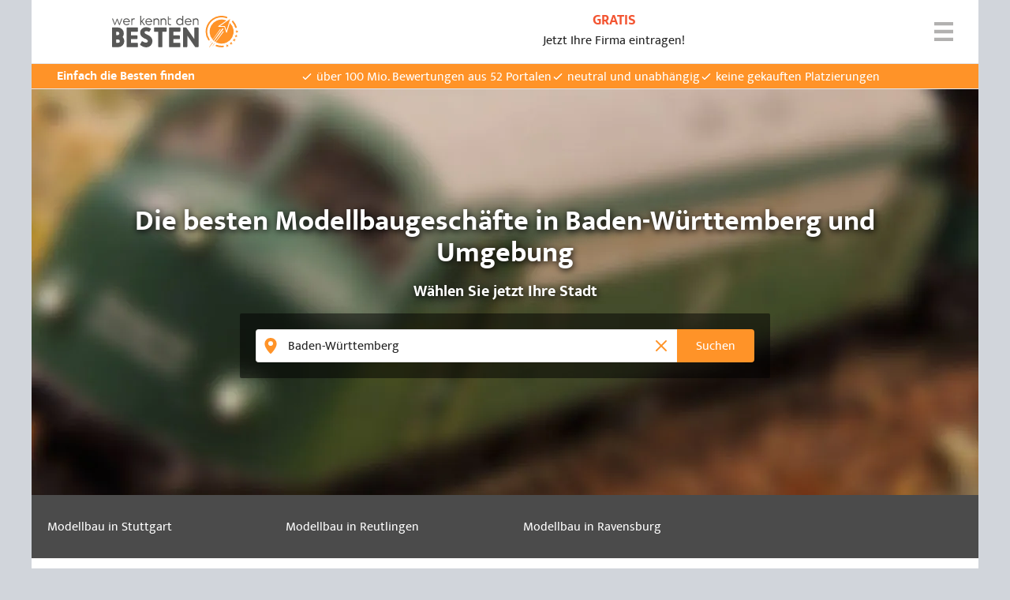

--- FILE ---
content_type: text/html; charset=UTF-8
request_url: https://www.werkenntdenbesten.de/modellbau/baden-wuerttemberg
body_size: 51147
content:
<!DOCTYPE html>
<html lang="de">
<head>
    <meta charset="utf-8">
    <meta name="viewport" content="width=device-width, initial-scale=1">
    <meta name="google-site-verification" content="5lYmMUCWC-jEIYB4NthqSFIS_VByjSp6htNIDZZOZDk"/>
    <meta name="csrf-token" content="XL4z7CaMuX1Klz6FpCQTpT55V4wNheBrPdeY0uK5">

    <title>Die besten Modellbaugeschäfte in Baden-Württemberg und Umgebung finden - wer kennt den BESTEN</title>

    <meta name="description" content="Finde die besten Modellbaugeschäfte in Baden-Württemberg und Umgebung! Die meisten Bewertungen und Empfehlungen für Modellbaugeschäfte in Baden-Württemberg im Netz findest du bei uns.">
    <meta name="robots" content="index,follow">
    <meta name="og:url" content="https://www.werkenntdenbesten.de/modellbau/baden-wuerttemberg">
    <meta name="og:title" content="Die besten Modellbaugeschäfte in Baden-Württemberg und Umgebung finden - wer kennt den BESTEN">
    <meta name="og:site_name" content="werkenntdenBESTEN">
    <meta name="og:description" content="Finde die besten Modellbaugeschäfte in Baden-Württemberg und Umgebung! Die meisten Bewertungen und Empfehlungen für Modellbaugeschäfte in Baden-Württemberg im Netz findest du bei uns.">

        <link rel="canonical" href="https://www.werkenntdenbesten.de/modellbau/baden-wuerttemberg">
    
    <link rel="icon" sizes="16x16" href="https://www.werkenntdenbesten.de/favicons/favicon-16x16.png" type="image/png" />
    <link rel="icon" sizes="32x32" href="https://www.werkenntdenbesten.de/favicons/favicon-32x32.png" type="image/png" />
    <link rel="icon" sizes="96x96" href="https://www.werkenntdenbesten.de/favicons/favicon-96x96.png" type="image/png" />

    <link rel="preconnect" href="https://statistics.werkenntdenbesten.de" />
        <link rel="dns-prefetch" href="https://statistics.werkenntdenbesten.de" />
            <link rel="preconnect" href="https://www.googletagmanager.com" />
        <link rel="dns-prefetch" href="https://www.googletagmanager.com" />
            <link rel="preconnect" href="https://www.google-analytics.com" />
        <link rel="dns-prefetch" href="https://www.google-analytics.com" />
            <link rel="preconnect" href="https://wkdb.h5v.eu" />
        <link rel="dns-prefetch" href="https://wkdb.h5v.eu" />
    
    <link rel="preload" href="/themes/new/js/app.7ff4d0.js" type="application/javascript" as="script" />
    <link href="/css/app.936bee.css" rel="stylesheet">
    <link rel="preload" href="/fonts/mukta-v17-latin_latin-ext-regular.woff2" type="font/woff2" as="font" crossorigin="crossorigin" />
    <link rel="preload" href="/fonts/mukta-v17-latin_latin-ext-600.woff2" type="font/woff2" as="font" crossorigin="crossorigin" />

    <!-- TRACKING_PIXEL: KLICKTEL @ HEAD -->


    <base href="/">
</head>

<body class="bg-gray-300 inset-x-0 antialiased text-neutral-800" data-header-has-usp-bar="yes" data-page-has-tagcloud="yes">
    <div class="hidden" style="content-visibility: hidden">
        <svg xmlns="http://www.w3.org/2000/svg" xmlns:xlink="http://www.w3.org/1999/xlink"><defs><clippath id="a"><path fill="currentColor" transform="translate(.5)" d="M0 0h40v40H0z" stroke="none"/></clippath><clippath id="a"><path fill="currentColor" transform="translate(.452)" d="M0 0h38.095v40H0z" stroke="none"/></clippath><clippath id="a"><path fill="currentColor" transform="rotate(-180 9 9)" d="M0 0h18v18H0z" stroke="none"/></clippath><clippath id="a"><path fill="currentColor" d="M0 0h18v18H0z" stroke="none"/></clippath></defs><symbol id="app-icon-cursor" viewbox="0 0 24 24"><path fill="currentColor" d="M3.968.021h16.064v5.065H3.968zM20.017 8.379 12 24.1 3.97 8.38" stroke="none"/></symbol><symbol id="app-icon-star-rounded" viewbox="0 0 20 20"><path fill="currentColor" d="M9.049 2.927c.3-.921 1.603-.921 1.902 0l1.07 3.292a1 1 0 0 0 .95.69h3.462c.969 0 1.371 1.24.588 1.81l-2.8 2.034a1 1 0 0 0-.364 1.118l1.07 3.292c.3.921-.755 1.688-1.54 1.118l-2.8-2.034a1 1 0 0 0-1.175 0l-2.8 2.034c-.784.57-1.838-.197-1.539-1.118l1.07-3.292a1 1 0 0 0-.364-1.118L2.98 8.72c-.783-.57-.38-1.81.588-1.81h3.461a1 1 0 0 0 .951-.69l1.07-3.292z" stroke="none"/></symbol><symbol id="app-icon-blog" viewbox="0 0 24 24"><circle fill="currentColor" cx="12" cy="12" r="12" stroke="none"/><path fill="#ffffff" d="M8.13 17.35a.77.77 0 0 0 .4 0A1 1 0 0 0 9 17a.09.09 0 0 1 .11 0 1 1 0 0 0 .69 0 3.4 3.4 0 0 0 .34-.12 1.1 1.1 0 0 0 .38-.33 1.42 1.42 0 0 0 .14-.23 1.09 1.09 0 0 0 .05-.26v-.41a1.57 1.57 0 0 0 .3 0 3.63 3.63 0 0 0 .58-.21.93.93 0 0 0 .48-.6 1.18 1.18 0 0 0 0-.72c-.16-.49-.31-1-.47-1.46s-.26-.79-.38-1.19a1.33 1.33 0 0 0-.28-.54s0-.05-.07-.06-.19-.23-.24-.39l-.27-.9c-.11-.35-.21-.7-.32-1.05l-.33-1.17c-.11-.36-.23-.75-.33-1.13a.89.89 0 0 1 .08-.62 1.39 1.39 0 0 1 .23-.31 4 4 0 0 1 .64-.3.9.9 0 0 1 1.21.58c.11.34.2.69.31 1s.13.4.19.61l.36 1.19c.1.31.19.61.29.91s.13.47.2.7.09.28.13.42l.27.86c.09.31.19.62.29.94a.33.33 0 0 0 .12.21s.06 0 .08 0c.1-.26.21-.53.3-.79l.36-1c.08-.2.14-.4.23-.58a1.17 1.17 0 0 1 1-.69 1 1 0 0 1 .57.1 1.19 1.19 0 0 1 .65.8 1.36 1.36 0 0 1-.07.87l-.57 1.48-.42 1.11c-.14.39-.29.77-.44 1.16s-.35.93-.52 1.4a2.53 2.53 0 0 1-.12.23c-.05.11-.1.22-.16.33s-.19.34-.3.51a4.82 4.82 0 0 1-.35.44 3.69 3.69 0 0 1-.89.68 6.58 6.58 0 0 1-.83.34l-.53.13a2.27 2.27 0 0 1-.82.05 3.38 3.38 0 0 1-1.12-.26 3.6 3.6 0 0 1-.81-.46 3.65 3.65 0 0 1-.69-.67l-.15-.22v-.08Z" stroke="none"/><path fill="#ffffff" d="M9.18 11.74a.7.7 0 0 1 .39-.67 2.72 2.72 0 0 1 .59-.19.59.59 0 0 1 .48.15.92.92 0 0 1 .28.51c.09.27.18.55.26.82l.3.92c.1.3.19.6.29.9a.69.69 0 0 1-.19.78 1.22 1.22 0 0 1-.34.18 1.67 1.67 0 0 1-.44.11.7.7 0 0 1-.69-.55l-.42-1.33c-.15-.44-.29-.89-.44-1.34-.03-.11-.05-.23-.07-.29Zm.3 4.94a.71.71 0 0 1-.69-.53c-.12-.37-.24-.73-.35-1.1s-.14-.45-.21-.68-.15-.45-.23-.67-.14-.4-.18-.6a.64.64 0 0 1 0-.45.75.75 0 0 1 .52-.43 1.12 1.12 0 0 1 .41-.09c.13 0 .15 0 .19.14l.33 1 .21.66.33 1a.76.76 0 0 0 .39.48.41.41 0 0 1 .16.24.75.75 0 0 1-.51.92l-.41.12ZM8.22 17a.69.69 0 0 1-.6-.47c-.13-.42-.27-.84-.4-1.26 0-.15-.09-.29-.13-.43a.59.59 0 0 1 .12-.51.66.66 0 0 1 .36-.27h.14a.08.08 0 0 1 .06 0 .36.36 0 0 1 0 .11l.43 1.23.3.92a1 1 0 0 0 .24.39v.12a.71.71 0 0 1-.52.17Z" stroke="none"/></symbol><symbol id="app-icon-loading" viewbox="0 0 24 24"><circle class="opacity-25" cx="12" cy="12" r="10" stroke="currentColor" stroke-width="4" fill="none"/><path class="opacity-75" fill="currentColor" d="M4 12a8 8 0 0 1 8-8V0C5.373 0 0 5.373 0 12h4zm2 5.291A7.962 7.962 0 0 1 4 12H0c0 3.042 1.135 5.824 3 7.938l3-2.647z" stroke="none"/></symbol><symbol id="app-icon-statistic" viewbox="0 0 1024 1024"><path fill="currentColor" d="M836.723 1024H187.276c-12.618-.001-22.847-10.229-22.848-22.848V163.377c.001-12.618 10.229-22.847 22.848-22.848h110.408v45.695h-87.56v792.08h603.751v-792.08h-81.068v-45.696h103.916c12.618.001 22.847 10.23 22.848 22.848v837.776c-.001 12.618-10.23 22.847-22.848 22.848zM665.96 88.164c-.086-15.234-12.413-27.56-27.638-27.647h-53.945C579.119 26.323 548.826 0 511.988 0s-67.099 26.324-73.679 61.84h-53.936c-15.234.086-27.561 12.413-27.647 27.639v.008l-.006 88.13c.086 15.234 12.413 27.56 27.638 27.647h255.277c15.234-.086 27.561-12.412 27.647-27.638v-.008zm-360.131 172.3h421.06v60.927h-421.06v-60.927zm0 132.638h421.06v60.927h-421.06v-60.927zm0 132.623h237.899v60.927H305.829v-60.927zm376.912 155.739h60.927v237.892h-60.927V681.464zM555.822 800.403h60.927v118.953h-60.927V800.403zm-267.828 0h60.927v118.953h-60.927V800.403zm133.91 59.484h60.927v59.469h-60.927v-59.469zm79.714-61.091h-.037a15.18 15.18 0 0 1-11.212-4.971l-.011-.012-99.006-108.705-81.952 48.655c-2.223 1.343-4.909 2.137-7.78 2.137-8.41 0-15.227-6.817-15.227-15.227 0-5.539 2.957-10.387 7.379-13.052l.069-.038 92.633-55.007c2.225-1.356 4.915-2.159 7.794-2.159 4.456 0 8.463 1.924 11.234 4.987l.012.013 96.166 105.596 173.997-189.058a15.221 15.221 0 0 1 11.217-4.917c3.429 0 6.594 1.131 9.141 3.041l-.04-.028 66.081 49.339c3.699 2.81 6.064 7.212 6.064 12.166 0 8.415-6.822 15.236-15.236 15.236a15.168 15.168 0 0 1-9.089-3.007l.041.029-55.074-41.129L512.828 793.87a15.187 15.187 0 0 1-11.208 4.923zM431.286 673.54c0 21.895-17.75 39.645-39.645 39.645s-39.645-17.75-39.645-39.645c0-21.895 17.75-39.645 39.645-39.645s39.645 17.75 39.645 39.645zm109.758 98.545c0 21.895-17.75 39.645-39.645 39.645s-39.645-17.75-39.645-39.645c0-21.895 17.75-39.645 39.645-39.645s39.645 17.75 39.645 39.645zm186.599-186.598c0 21.895-17.75 39.645-39.645 39.645s-39.645-17.75-39.645-39.645c0-21.895 17.75-39.645 39.645-39.645s39.645 17.75 39.645 39.645z" stroke="none"/></symbol><symbol id="app-icon-facebook" viewbox="0 0 1024 1024"><path fill="currentColor" d="M758.13 330.098H586.885v-76.454c0-35.954 23.823-44.34 40.596-44.34h119.911V51.148l-173.713-.526c-157.57 0-187.429 117.909-187.429 193.403v86.072H265.869v160.507H386.25v481.523h200.635V490.604h154.512z" stroke="none"/></symbol><symbol id="app-icon-youtube" viewbox="0 0 1024 1024"><path d="M847.533 159.381H176.406S0 159.381 0 332.429v359.084S0 864.62 176.406 864.62h671.127S1024 864.62 1024 691.513V332.429s0-173.048-176.467-173.048zM394.785 694.187V280.163l352.383 207.012z" stroke="currentColor" fill="none"/></symbol><symbol id="app-icon-instagram" viewbox="0 0 24 24"><circle fill="currentColor" cx="12" cy="12" r="12" stroke="none"/><path fill="#ffffff" d="M12.05 9.44a2.69 2.69 0 0 0-2.69 2.69 2.7 2.7 0 0 0 2.64 2.7 2.7 2.7 0 0 0 2.7-2.69 2.69 2.69 0 0 0-2.69-2.69Zm0 4.44a1.75 1.75 0 1 1 1.75-1.75 1.75 1.75 0 0 1-1.75 1.75Zm3.43-4.55a.63.63 0 0 0-.62-.63.63.63 0 0 0-.63.63.63.63 0 0 0 .62.63.63.63 0 0 0 .62-.63Zm1.79.64a3.09 3.09 0 0 0-.85-2.2 3.11 3.11 0 0 0-2.2-.85H9.89a3.09 3.09 0 0 0-2.2.85A3.09 3.09 0 0 0 6.84 10v4.33a3.08 3.08 0 0 0 .84 2.2 3.17 3.17 0 0 0 2.2.85h4.34a3.11 3.11 0 0 0 2.2-.85 3.13 3.13 0 0 0 .85-2.2c.05-.9.05-3.49 0-4.33Zm-1.12 5.26a1.76 1.76 0 0 1-1 1 11.52 11.52 0 0 1-3.1.21A12.28 12.28 0 0 1 9 16.23a1.79 1.79 0 0 1-1-1 11.52 11.52 0 0 1-.21-3.1A11.42 11.42 0 0 1 8 9a1.76 1.76 0 0 1 1-1 11.47 11.47 0 0 1 3.09-.21 11.52 11.52 0 0 1 3.1.21 1.79 1.79 0 0 1 1 1 11.47 11.47 0 0 1 .21 3.09 11.76 11.76 0 0 1-.25 3.14Z" stroke="none"/></symbol><symbol id="app-icon-burgermenu" viewbox="0 0 24 24"><path d="M0 0h24v4.37H0ZM0 9.82h24v4.36H0ZM0 19.63h24V24H0Z" fill="currentColor" stroke="none"/></symbol><symbol id="app-icon-user" viewbox="0 0 1024 1024"><path d="M512.014 0C229.685 0 0 229.686 0 512s229.686 512 512.014 512C794.314 1024 1024 794.314 1024 512S794.314 0 512.014 0zm0 29.257C778.2 29.257 994.743 245.814 994.743 512c0 121.302-45.305 231.991-119.448 316.884-43.375-57.471-105.766-101.436-180.316-122.588-.364-.104-.736-.118-1.102-.211-.243-.059-.461-.171-.709-.223-5.914-1.239-33.102-8.889-37.734-39.47 26.679-28.549 44.989-65.23 50.83-105.937l.124-1.053c23.398-26.791 24.082-57.284 24.6-80.004v-.016c.021-.597.033-1.298.033-2.002 0-10.458-2.619-20.304-7.236-28.919l.161.328c10.998-16.88 15.957-38.841 14.384-65.841 45.745-45.084 62.809-112.829 63.641-116.214.419-1.655.659-3.556.659-5.512 0-12.908-10.464-23.373-23.373-23.373a23.283 23.283 0 0 0-15.451 5.835l.025-.022c-18.071 15.868-29.954 11.616-73.036-13.486-39.567-23.054-93.755-54.636-175.645-54.636-167.384 0-200.259 95.62-206.587 128.486-13.021 12.725-38.35 42.686-36.92 82.004.846 23.221 10.743 45.082 29.153 65.393-3.509 7.632-5.579 16.861-5.332 28.013.534 24.204 1.248 56.712 28.661 84.4 6.743 39.857 24.648 74.699 50.348 102.153l-.102-.11c-5.12 29.157-35.223 39.282-39.095 40.43a.247.247 0 0 1-.029.01h-.001c-76.147 21.618-139.667 67.004-183.113 126.324-76.15-85.37-122.875-197.518-122.875-320.645 0-266.186 216.557-482.743 482.757-482.743zm103.515 610.982c-.62.56-1.191 1.134-1.731 1.735l-.019.022c-25.412 23.764-59.554 38.47-97.127 38.825l-.071.001-1.628.009-1.627-.009c-73.248-.677-135.18-57.1-144.034-131.239-.74-6.067-3.714-11.329-8.06-15.024l-.033-.028c-15.712-13.321-18.095-28.073-18.811-49.757 2.273.815 4.895 1.286 7.627 1.286 12.844 0 23.256-10.412 23.256-23.256 0-2.151-.292-4.234-.839-6.211l.039.163c-3.437-12.946-4.792-35.141.791-41.904 1.596-1.916 5.841-2.054 9.052-1.809.463.032 1.004.051 1.549.051 7.915 0 14.92-3.9 19.197-9.883l.049-.071c22.241-31.741 120.379-9.189 203.378 13.971 11.216 3.297 24.133 5.311 37.482 5.558l.14.002c3.263 6.548 7.614 18.118 5.871 31.132a22.58 22.58 0 0 0-.21 3.124c0 12.898 10.456 23.354 23.354 23.354h.01-.001c.471 0 .943-.016 1.428-.046a53.497 53.497 0 0 0 10.064-1.818l-.377.091c-.455 20.787-.9 38.752-16.32 53.564-3.886 3.73-6.478 8.782-7.051 14.43l-.008.098c-3.697 37.023-20.351 69.584-45.296 93.592l-.048.046zm28.385 92.793c-20.464 20.229-76.191 64.6-128.764 103.895-53.857-40.246-111.12-85.889-130.111-105.07 11.642-9.051 21.056-20.392 27.67-33.397l.259-.56c28.305 18.253 62.793 29.252 99.823 29.654l.107.001 2.054.007 2.054-.007c36.81-.321 71.053-11.037 100.015-29.349l-.782.462c6.485 13.857 15.877 25.391 27.455 34.201l.222.162zM186.004 867c37.607-53.55 91.255-93.588 153.896-113.383l2.1-.572c22.621 29.011 107.857 93.846 159.277 131.795 3.829 2.85 8.652 4.563 13.874 4.563s10.045-1.713 13.936-4.607l-.062.044c51.418-37.948 136.654-102.784 159.275-131.795 63.414 19.913 116.138 58.596 153.119 109.462l.592.855c-86.414 81.213-202.33 131.38-329.996 131.38-125.731 0-240.016-48.71-326.011-127.743z" stroke="currentColor" fill="none"/></symbol><symbol id="app-icon-verified" viewbox="0 0 24 24"><path d="M22.11 9a2.35 2.35 0 0 1-.6-1l-3.12 4A6.42 6.42 0 1 1 12 5.55a6.13 6.13 0 0 1 3.72 1.2L19.77 3a3 3 0 0 0-1.26-.3H17a2.67 2.67 0 0 1-2-.78L14 .81a2.75 2.75 0 0 0-3.9 0L9 1.89a2.76 2.76 0 0 1-2 .78H5.49a2.82 2.82 0 0 0-2.82 2.82V7a2.67 2.67 0 0 1-.78 2L.81 10.05a2.75 2.75 0 0 0 0 3.9L1.89 15a2.76 2.76 0 0 1 .78 2v1.5a2.82 2.82 0 0 0 2.82 2.82H7a2.67 2.67 0 0 1 2 .78l1.08 1.08a2.75 2.75 0 0 0 3.9 0L15 22.11a2.76 2.76 0 0 1 2-.78h1.5a2.82 2.82 0 0 0 2.82-2.82V17a2.58 2.58 0 0 1 .78-2l1.09-1a2.75 2.75 0 0 0 0-3.9L22.11 9Z" stroke="currentColor" fill="none"/><path data-name="Shape" d="M23.73 2a.76.76 0 0 0-1.08 0l-10.56 9.79-4.44-1.62a.74.74 0 0 0-.9.3.81.81 0 0 0 .06 1l4.86 5.7a.83.83 0 0 0 .6.3h.06a.63.63 0 0 0 .54-.3l10.92-14A.9.9 0 0 0 23.73 2Z" stroke="currentColor" fill="none"/></symbol><symbol id="app-icon-rocket" viewbox="0 0 24 24"><path class="fill" d="M2.39 18.62a.61.61 0 0 1-.49-.26A11.68 11.68 0 0 1 14.19.58a11.86 11.86 0 0 1 1.47.42.59.59 0 0 1 .35.75.58.58 0 0 1-.74.35 10.11 10.11 0 0 0-1.33-.38 10.5 10.5 0 0 0-11.06 16 .58.58 0 0 1-.17.8.63.63 0 0 1-.32.1ZM22.28 9.33a.59.59 0 0 1-.56-.41A10.71 10.71 0 0 0 19.5 5a.57.57 0 0 1 0-.82.58.58 0 0 1 .82.05 11.72 11.72 0 0 1 2.48 4.4.58.58 0 0 1-.39.72.5.5 0 0 1-.17 0ZM22.56 10.77l.55.76.89-.28-.56.75.55.76-.89-.3-.55.75v-.93l-.89-.3.89-.28ZM21.19 14.88h.93l.28-.88.3.89h.93l-.74.56.3.89-.77-.54-.74.56.27-.9ZM21.34 17v.94l.89.26-.88.31v.94l-.57-.74-.88.31.53-.77-.57-.74.89.26ZM19.45 19.66l-.25.9.79.51h-.94l-.25.9-.33-.87-.93.05.73-.59-.33-.87.78.51ZM16.88 21.61l-.49.79.6.72-.91-.23-.49.8-.07-.93-.91-.22.87-.36-.07-.92.59.74ZM4.08 19.17l-.66.93a.08.08 0 0 0 0 .1.08.08 0 0 0 .1 0l.67-.89-.13-.13ZM5 20l-2.52 3.45a.13.13 0 0 0 0 .17.12.12 0 0 0 .17 0l2.58-3.36A3.65 3.65 0 0 1 5 20ZM6.14 20.85l-1.21 1.69a.09.09 0 1 0 .14.1L6.34 21Z" stroke="none" fill="currentColor"/><path class="fill" d="m17.82 5.57-2.15 7a.31.31 0 0 1-.29.22.3.3 0 0 1-.29-.21l-1.37-4-4.25-.07a.32.32 0 0 1-.29-.23.31.31 0 0 1 .12-.34l5.92-4.11a9.71 9.71 0 0 0-1.63-.53A8.88 8.88 0 0 0 5 17.85l5.44-7.65a.25.25 0 0 1 .35-.06.25.25 0 0 1 .06.36L5.18 18a8.75 8.75 0 0 0 .69.67l6.31-8.86a.42.42 0 0 1 .6-.1.44.44 0 0 1 .1.61L6.22 19a7.85 7.85 0 0 0 .84.58l5.54-7.71a.31.31 0 1 1 .5.37L7.32 19.7a8.87 8.87 0 0 0 10.5-14.13Z" stroke="none" fill="currentColor"/><path class="fill" d="m18 2.72-7.36 5.16 3.53.12 1.14 3.34Z" stroke="none" fill="currentColor"/></symbol><symbol id="app-icon-arrow" viewbox="0 0 1024 1024"><path fill="currentColor" d="m0 339.899 132.741-120.471L512 563.629l379.259-344.201L1024 339.899 512 804.571 0 339.899z" stroke="none"/></symbol><symbol id="app-icon-filter" viewbox="0 0 24 24"><path fill="currentColor" d="M9.11 23.27a.56.56 0 0 1-.31-.09.58.58 0 0 1-.26-.48V12.55L.12 1.64a.55.55 0 0 1-.06-.59.55.55 0 0 1 .5-.32h22.88a.58.58 0 0 1 .51.32.57.57 0 0 1-.08.6l-9 10.91v7.75a.58.58 0 0 1-.33.51l-5.21 2.4a.59.59 0 0 1-.22.05ZM1.71 1.86 9.58 12a.57.57 0 0 1 .12.35v9.46L13.75 20v-7.59a.59.59 0 0 1 .13-.36l8.37-10.19Z" stroke="none"/></symbol><symbol id="app-icon-map-action" viewbox="0 0 24 24"><path fill="currentColor" d="M20.26 13.13 24 20.75a.36.36 0 0 1-.09.5.35.35 0 0 1-.26.06H.46A.35.35 0 0 1 .05 21a.43.43 0 0 1 .06-.27l3.69-7.6a.42.42 0 0 1 .35-.22h2.6c.1 0 1.07 1.33 1.28 1.57h-2.9a.42.42 0 0 0-.35.22l-2.45 5.05h19.4l-2.44-5.05a.45.45 0 0 0-.36-.22H16a20.26 20.26 0 0 1 1.29-1.57h2.6a.42.42 0 0 1 .37.22Z" stroke="none"/><path fill="currentColor" d="M12 2.68a5.5 5.5 0 0 0-5.56 5.39c0 3.83 4.78 8.82 5 9a.84.84 0 0 0 1.19 0c.21-.22 5-5.2 5-9A5.49 5.49 0 0 0 12 2.68Z" stroke="none"/></symbol><symbol id="app-icon-pin" viewbox="0 0 24 24"><path fill="currentColor" d="M12 0a9 9 0 0 0-9.18 8.8c0 6.28 7.86 14.44 8.19 14.79a1.4 1.4 0 0 0 2 0c.33-.35 8.19-8.51 8.19-14.79A9 9 0 0 0 12 0Zm0 12a3.55 3.55 0 0 1-3.62-3.48A3.55 3.55 0 0 1 12 5.05a3.55 3.55 0 0 1 3.62 3.47A3.55 3.55 0 0 1 12 12Z" stroke="none"/></symbol><symbol id="app-icon-phone" viewbox="0 0 1024 1024"><path fill="currentColor" d="M73.254 38.212c40.469-40.99 162.555-47.819 163.508-26.147.898 21.672 110.013 261.994 110.966 283.666.912 21.672-71.94 95.515-93.256 117.187-21.112 21.41 142.546 208.956 145.636 212.453 3.512 3.181 188.5 169.095 209.612 147.753 21.317-21.686 94.155-95.528 115.539-94.564 21.371.978 258.411 111.555 279.782 112.519 21.385.978 14.633 124.787-25.836 165.763-34.507 35.014-213.492 162.225-524.595-64.906-34.139-19.91-88.165-65.567-170.097-148.607l-.109-.11c-.109-.055-.109-.11-.218-.22a1.58 1.58 0 0 1-.146-.2l-.004-.007a.742.742 0 0 0-.214-.163l-.004-.002c-81.89-83.04-126.919-137.909-146.493-172.441C-86.689 254.687 38.747 73.227 73.253 38.213z" stroke="none"/></symbol><symbol id="app-icon-mobile" viewbox="0 0 1024 1024"><path fill="currentColor" d="M766.403 0H257.582c-26.587 0-48.139 21.553-48.139 48.139v.031-.002 927.676c.009 26.592 21.564 48.146 48.154 48.155h508.825c26.585 0 48.136-21.551 48.136-48.136v-.02.001V48.168C814.555 21.571 792.999.01 766.404-.001h-.001zM529.545 41.342h.048c6.451 0 11.68 5.23 11.68 11.68s-5.23 11.68-11.68 11.68c-6.451 0-11.68-5.23-11.68-11.68v-.012c0-6.432 5.204-11.648 11.631-11.669h.002zm-35.144 0c6.448.004 11.674 5.232 11.674 11.68 0 6.451-5.23 11.68-11.68 11.68s-11.68-5.23-11.68-11.68v-.012c0-6.444 5.224-11.669 11.669-11.669h.02-.001zM512 929.601c-26.575-.012-48.115-21.558-48.115-48.135 0-26.584 21.551-48.135 48.135-48.135 26.577 0 48.123 21.539 48.135 48.114v.017c0 26.587-21.553 48.139-48.139 48.139h-.017.001zm242.497-150.774H269.49V96.324h485.062v682.503z" stroke="none"/></symbol><symbol id="app-icon-fax" viewbox="0 0 1024 1024"><path fill="currentColor" d="M887.438 249.749h-46.871c-4.082 0-6.118-2.05-6.118-6.118V62.232c0-20.388-16.306-36.694-36.68-36.694H220.943c-20.388 0-36.694 16.306-36.694 36.694v179.362c0 4.069-2.037 6.105-6.105 6.105h-48.917c-55.035 0-99.884 44.848-99.884 99.884v340.373c0 55.035 44.848 99.884 99.884 99.884h63.177c8.15 0 14.269 6.118 14.269 14.255v118.221c0 36.694 28.529 65.223 65.223 65.223h472.868c36.694 0 65.223-28.529 65.223-65.223V802.095c0-8.142 6.118-14.255 14.269-14.255h63.177c55.035 0 99.884-44.848 99.884-99.884V349.615c0-55.035-44.848-99.87-99.884-99.87zM116.991 376.113c0-26.493 22.424-48.917 48.917-48.917s48.917 22.424 48.917 48.917c0 26.507-22.424 48.917-48.917 48.917s-48.917-22.41-48.917-48.917zm703.187 305.739h-57.071c-8.15 0-14.255 6.105-14.255 14.269v224.197c0 2.037-2.05 4.082-4.082 4.082H271.903c-2.037 0-4.082-2.05-4.082-4.082V696.121c0-8.164-6.105-14.269-14.255-14.269h-57.071c-8.15 0-14.269-6.118-14.269-14.269v-67.259c0-8.15 6.118-14.269 14.269-14.269h621.661c8.15 0 14.269 6.118 14.269 14.269v67.259c0 8.15-6.118 14.269-12.237 14.269zm-163.061 65.222H359.545c-16.306 0-30.576-14.271-30.576-30.576s14.271-30.576 30.576-30.576h297.572c16.306 0 30.576 14.271 30.576 30.576s-14.271 30.576-30.576 30.576zm0 124.328H359.545c-16.306 0-30.576-14.271-30.576-30.576s14.271-30.563 30.576-30.563h297.572c16.306 0 30.576 14.257 30.576 30.563s-14.271 30.576-30.576 30.576z" stroke="none"/></symbol><symbol id="app-icon-mail" viewbox="0 0 1024 1024"><path fill="currentColor" d="m512.093 552.048 469.862-373.751c-14.344-9.632-32-15.377-50.997-15.388H93.137c-18.184.056-35.117 5.367-49.372 14.492l.369-.221zm500.931-339.047L525.772 600.045c-3.779 2.911-8.579 4.665-13.789 4.665a22.613 22.613 0 0 1-13.902-4.75l.052.039L12.091 211.135C4.612 224.028.142 239.477-.001 255.958V768c.1 51.389 41.745 93.018 93.13 93.091h837.732c51.393-.073 93.038-41.702 93.137-93.081V256.001c-.086-15.766-4.141-30.565-11.215-43.476l.239.477z" stroke="none"/></symbol><symbol id="app-icon-world" viewbox="0 0 32 32"><path fill="currentColor" d="M30.747 9.712c-1.654-3.838-4.659-6.83-8.402-8.429l-.104-.039C20.411.458 18.282.001 16.045.001h-.041.002c-.251 0-.501.008-.692.015-4.154.168-8.008 1.841-10.851 4.71C1.584 7.631-.001 11.518-.001 15.67A16.464 16.464 0 0 0 4.65 27.156l-.004-.004a15.99 15.99 0 0 0 4.968 3.499l.101.041c1.83.827 3.968 1.309 6.219 1.309h.024-.001.002C24.818 32.001 32 24.819 32 15.96v-.016.001-.04c0-2.236-.461-4.365-1.293-6.296l.04.103zm-1.716 12.183H22.43c.468-1.476.805-3.195.945-4.971l.005-.082h6.908a14.22 14.22 0 0 1-1.136 4.788l.036-.092q-.076.18-.157.357zm-13.074 8.421-.178-.001c-1.621-2.211-2.902-4.472-3.818-6.736h8.09c-.916 2.263-2.198 4.524-3.819 6.734-.091.002-.183.003-.275.003zm-4.61-8.421a22.062 22.062 0 0 1-1.025-5.053H21.69a22.13 22.13 0 0 1-1.026 5.053zm-8.545-.581a14.356 14.356 0 0 1-1.068-4.42l-.003-.052h6.903c.145 1.857.483 3.577.995 5.219l-.045-.167H3.057q-.133-.287-.255-.581zM20.486 8.421c.793 1.998 1.257 4.311 1.268 6.732v.004H10.259a18.94 18.94 0 0 1 1.313-6.866l-.045.129zM8.575 15.158H1.694a13.832 13.832 0 0 1 2.001-6.737h6.039c-.725 2.006-1.149 4.32-1.159 6.732v.004zm14.864 0a20.614 20.614 0 0 0-1.203-6.881l.045.144h5.911a13.997 13.997 0 0 1 2.102 6.702l.001.035zm2.697-9.319q.436.434.829.898h-5.356a23.3 23.3 0 0 0-2.925-4.808 14.207 14.207 0 0 1 7.453 3.91zm-9.853-4.152c1.426 1.587 2.587 3.28 3.464 5.05h-7.48c.877-1.77 2.038-3.462 3.463-5.049a12.518 12.518 0 0 1 .553 0zm-2.946.233a23.299 23.299 0 0 0-2.932 4.817H4.906q.359-.426.754-.826c2.07-2.089 4.743-3.469 7.676-3.991zm-7.48 24.06a14.852 14.852 0 0 1-1.85-2.341l-.036-.06h6.182c.826 2.195 1.974 4.385 3.423 6.532a13.714 13.714 0 0 1-3.271-.998l.087.035a14.378 14.378 0 0 1-4.532-3.164l-.004-.004zm20.253.126a14.274 14.274 0 0 1-7.584 3.983l-.087.013c1.447-2.144 2.594-4.332 3.419-6.524h6.266a14.451 14.451 0 0 1-2.015 2.527z" stroke="none"/></symbol><symbol id="app-icon-search" viewbox="0 0 20 20"><path fill="currentColor" d="M19.84 17.39a1.64 1.64 0 0 1 .16.72A1.91 1.91 0 0 1 18.11 20a1.64 1.64 0 0 1-.72-.16 1.89 1.89 0 0 1-.59-.41L11.31 14a8 8 0 0 1-1.81.77 7.71 7.71 0 0 1-2 .26 7 7 0 0 1-2.89-.57 7.39 7.39 0 0 1-2.38-1.6 7.61 7.61 0 0 1-1.64-2.43A7.51 7.51 0 0 1 0 7.48a7.18 7.18 0 0 1 .59-2.89 7.71 7.71 0 0 1 4-4A7.18 7.18 0 0 1 7.48 0a7.31 7.31 0 0 1 2.91.59 7.65 7.65 0 0 1 4 4 7.2 7.2 0 0 1 .33 4.89 9.25 9.25 0 0 1-.72 1.83l5.48 5.49a1.89 1.89 0 0 1 .36.59zM7.48 1.89a5.64 5.64 0 0 0-2.17.43 5.94 5.94 0 0 0-3 3 5.64 5.64 0 0 0-.43 2.17 5.7 5.7 0 0 0 .43 2.19 5.81 5.81 0 0 0 1.22 1.78 5.68 5.68 0 0 0 1.77 1.19 5.3 5.3 0 0 0 2.17.45 5.36 5.36 0 0 0 2.19-.45 5.85 5.85 0 0 0 1.78-1.19 5.73 5.73 0 0 0 1.19-1.78 5.36 5.36 0 0 0 .45-2.19 5.44 5.44 0 0 0-.41-2.17 5.54 5.54 0 0 0-1.2-1.77 5.63 5.63 0 0 0-1.78-1.23 5.76 5.76 0 0 0-2.21-.43z" stroke="none"/></symbol><symbol id="app-icon-emoji-negative-filled" viewbox="0 0 41 40"><g clip-path="url(#a)"><path d="M20.167 1.288a19.324 19.324 0 1 0 0 38.647 19.324 19.324 0 0 0 0-38.647Zm8.515 25.434a1.208 1.208 0 0 1-1.208 1.208H12.981a1.208 1.208 0 1 1 0-2.415h14.493a1.208 1.208 0 0 1 1.208 1.207Zm2.355-10.603a2.174 2.174 0 1 1-4.348 0 2.174 2.174 0 0 1 4.348 0Zm-19.082 2.174a2.174 2.174 0 1 1 .798-.152c-.269.107-.557.158-.846.152h.048Z" fill="currentColor" stroke="none"/></g></symbol><symbol id="app-icon-emoji-negative" viewbox="0 0 20 20"><path class="fill" d="M10 0a10 10 0 1 0 10 10A10 10 0 0 0 10 0zm0 18.889A8.889 8.889 0 1 1 18.889 10 8.889 8.889 0 0 1 10 18.889z" stroke="none" fill="currentColor"/><path class="fill" d="M15.35 14.113a6.258 6.258 0 0 0-.879-.73 8.106 8.106 0 0 0-9.844.73.476.476 0 0 0 .085.76.781.781 0 0 0 .916-.07A6.249 6.249 0 0 1 10 13.127a6.249 6.249 0 0 1 4.366 1.676.713.713 0 0 0 .5.19.763.763 0 0 0 .415-.13.51.51 0 0 0 .234-.36.469.469 0 0 0-.148-.39zM6.919 8.441a1.3 1.3 0 1 0-1.27-1.3 1.3 1.3 0 0 0 1.27 1.3zM13.072 8.441a1.3 1.3 0 1 0-1.31-1.3 1.31 1.31 0 0 0 1.31 1.3z" stroke="none" fill="currentColor"/></symbol><symbol id="app-icon-emoji-neutral"><path class="fill" d="M10 0a10 10 0 1 0 10 10A10 10 0 0 0 10 0zm0 18.889A8.889 8.889 0 1 1 18.889 10 8.889 8.889 0 0 1 10 18.889z" stroke="none" fill="currentColor"/><path class="fill" d="M6.919 8.441a1.3 1.3 0 1 0-1.27-1.3 1.3 1.3 0 0 0 1.27 1.3zM13.063 5.841a1.3 1.3 0 0 0-1.3 1.3 1.305 1.305 0 1 0 1.31-1.3zM13.268 12.947h-6.56a.53.53 0 1 0 0 1.06h6.56a.53.53 0 0 0 0-1.06z" stroke="none" fill="currentColor"/></symbol><symbol id="app-icon-emoji-positive-filled" viewbox="0 0 39 40"><g clip-path="url(#a)"><path d="M19.48 1.622C8.966 1.622.452 10.155.452 20.67c0 10.514 8.514 19.047 19.028 19.047 10.534 0 19.067-8.533 19.067-19.047 0-10.515-8.533-19.048-19.067-19.048Zm-6.647 11.429a2.853 2.853 0 0 1 2.857 2.857 2.853 2.853 0 0 1-2.857 2.857 2.853 2.853 0 0 1-2.858-2.857 2.853 2.853 0 0 1 2.858-2.857Zm6.666 19.047c-4.343 0-8.038-3.162-9.524-7.619h19.048c-1.486 4.457-5.18 7.62-9.524 7.62Zm6.667-13.333a2.853 2.853 0 0 1-2.857-2.857 2.853 2.853 0 0 1 2.857-2.857 2.853 2.853 0 0 1 2.857 2.857 2.853 2.853 0 0 1-2.857 2.857Z" fill="currentColor" stroke="none"/></g></symbol><symbol id="app-icon-emoji-positive"><path class="fill" d="M10 0a10 10 0 1 0 10 10A10 10 0 0 0 10 0zm0 18.889A8.889 8.889 0 1 1 18.889 10 8.889 8.889 0 0 1 10 18.889z" stroke="none" fill="currentColor"/><path class="fill" d="M14.363 12.253A6.285 6.285 0 0 1 10 13.918a6.285 6.285 0 0 1-4.371-1.665.753.753 0 0 0-.916-.07.47.47 0 0 0-.086.75A7.705 7.705 0 0 0 10 14.993a7.717 7.717 0 0 0 5.362-2.06.483.483 0 0 0-.086-.75.748.748 0 0 0-.476-.121.7.7 0 0 0-.437.191zM6.929 8.441a1.3 1.3 0 1 0-1.28-1.3 1.31 1.31 0 0 0 1.28 1.3zM13.073 8.441a1.3 1.3 0 1 0-1.3-1.3 1.3 1.3 0 0 0 1.3 1.3z" stroke="none" fill="currentColor"/></symbol><symbol id="app-icon-quote" viewbox="0 0 24 24"><path class="fill" d="M.73 10.56V.89h8.93v7.64c0 4.13-.47 7.1-1.43 8.93A12.68 12.68 0 0 1 2 23.11l-2-3.28a7.28 7.28 0 0 0 3.72-3.21 13.72 13.72 0 0 0 1.36-6H.73Zm14.34 0V.89H24v7.64c0 4.13-.47 7.1-1.43 8.93a12.7 12.7 0 0 1-6.2 5.65l-2-3.28a7.28 7.28 0 0 0 3.72-3.21 13.72 13.72 0 0 0 1.36-6h-4.38Z" stroke="none" fill="currentColor"/></symbol><symbol id="app-icon-minus" viewbox="0 0 24 24"><path fill="currentColor" d="M19 12.15a1 1 0 0 1-1 1H6a1 1 0 0 1 0-2h12a1 1 0 0 1 1 1zm5-.15A12 12 0 1 1 12 0a12 12 0 0 1 12 12zm-1.42 0A10.58 10.58 0 1 0 12 22.58 10.58 10.58 0 0 0 22.58 12z" stroke="none"/></symbol><symbol id="app-icon-bordered-plus" viewbox="0 0 1024 1024"><path fill="currentColor" d="M149.982 149.811C57.295 242.471-.034 370.493-.034 511.906c0 282.772 229.232 512.003 512.003 512.003s512.002-229.23 512.003-512l.013.013C1023.977 229.147 794.74-.084 511.964-.084c-141.355 0-269.331 57.281-361.983 149.897l.001-.001zm679.26 44.948c81.144 81.175 131.331 193.301 131.331 317.148 0 247.756-200.846 448.602-448.602 448.602S63.369 759.663 63.369 511.908l.139-.012v-.099c0-247.699 200.8-448.499 448.499-448.499 123.899 0 236.063 50.24 317.233 131.459l.002.002zm26.043 283.613-308.083-1.683-1.683-308.079c-.177-19.513-15.947-35.284-35.442-35.462h-.017l-.321-.001c-9.679 0-18.439 3.935-24.768 10.291l-.002.002c-6.36 6.331-10.295 15.092-10.295 24.773l.002.335v-.017l1.69 307.771-307.779-1.682-.32-.001c-9.679 0-18.438 3.935-24.767 10.292l-.002.002c-6.36 6.331-10.296 15.093-10.296 24.774l.002.333v-.017c.178 19.513 15.949 35.283 35.445 35.461h.017l308.088 1.683 1.691 308.065c.177 19.513 15.949 35.285 35.445 35.462h.017l.232.001c19.404 0 35.133-15.73 35.133-35.133l-.001-.246v.013l-1.682-307.773 307.775 1.682.22.001c19.419 0 35.162-15.742 35.162-35.162l-.001-.232v.012c-.175-19.514-15.946-35.286-35.443-35.463h-.017z" stroke="none"/></symbol><symbol id="app-icon-neutral-solid" viewbox="0 0 24 24"><path fill="currentColor" d="M12 0a12 12 0 1 0 12 12A12 12 0 0 0 12 0zm0 1.42A10.58 10.58 0 0 1 22.58 12H1.42A10.58 10.58 0 0 1 12 1.42z" stroke="none"/></symbol><symbol id="app-icon-plus-solid" viewbox="0 0 24 24"><path fill="currentColor" d="M24 12A12 12 0 1 1 12 0a12 12 0 0 1 12 12zm-6-1h-5V6a1 1 0 0 0-2 0v5H6a1 1 0 0 0 0 2h5v5a1 1 0 0 0 2 0v-5h5a1 1 0 0 0 0-2z" stroke="none"/></symbol><symbol id="app-icon-certification" viewbox="0 0 1024 1024"><path fill="currentColor" d="M691.397 492.598c0-36.408 19.945-84.841 45.401-110.267 16.39-16.385 16.303-43.631-.199-60.73-25.262-25.266-45.202-73.695-45.202-110.064 0-23.279-19.668-42.942-42.947-42.942-36.408 0-84.845-19.945-110.267-45.41-7.618-7.561-18.111-12.233-29.696-12.233l-.27.001h.014-.009c-11.961 0-22.814 4.742-30.782 12.448l.012-.012c-25.262 25.266-73.69 45.207-110.06 45.207-23.279 0-42.947 19.663-42.947 42.942 0 36.408-19.945 84.845-45.41 110.267-16.385 16.385-16.294 43.635.204 60.73 25.266 25.262 45.207 73.695 45.207 110.064 0 16.574 9.993 31.274 24.137 38.393 5.47 2.847 11.94 4.527 18.801 4.553h.008c36.403 0 84.836 19.945 110.263 45.401 16.394 16.394 43.635 16.303 60.73-.199 25.266-25.262 73.695-45.202 110.064-45.202a41.32 41.32 0 0 0 10.426-1.381l-.288.065c18.572-4.698 32.81-21.835 32.81-41.63zm20.345 131.383c39.025-5.127 68.839-38.178 68.839-78.191l-.001-.34v.015c0-44.042 25.619-104.919 56.057-136.135 14.465-14.444 23.414-34.41 23.414-56.465s-8.948-42.021-23.413-56.464l-.001-.001c-31.219-31.218-56.057-92.091-56.057-136.135-.133-44.174-35.907-79.948-80.067-80.082h-.013c-44.044 0-104.921-25.619-136.136-56.056-30.437-32.032-81.674-32.032-112.93-.812-31.218 31.218-92.093 56.055-136.136 56.055-44.173.133-79.947 35.907-80.08 80.067v.013c0 44.044-25.619 104.921-56.869 136.137-30.406 31.249-30.406 82.49.814 112.928 31.218 31.22 56.869 92.094 56.869 136.138.132 38.276 26.999 70.24 62.896 78.2l.534.099-171.969 321.935 112.218-31.894 35.886 111.006L456.462 685.41c13.903 12.127 32.209 19.521 52.241 19.521 17.599 0 33.865-5.707 47.048-15.371l-.223.156 196.506 331.812 30.961-112.48 113.513 26.919zm-195.397-.424c-2.7.366-5.82.574-8.989.574a70.733 70.733 0 0 1-17.535-2.194l.489.106c-13.621-3.225-25.36-9.944-34.609-19.159l.002.002c-19.317-19.343-60.579-36.303-88.309-36.303-40.809-.127-73.858-33.176-73.985-73.973v-.012c0-27.705-16.966-68.97-36.308-88.314-28.371-29.393-28.28-76.154 0-104.434 19.347-19.317 36.308-60.584 36.308-88.314.049-40.84 33.144-73.934 73.98-73.98h.004c27.7 0 68.966-16.966 88.309-36.308 29.393-28.367 76.15-28.289 104.439 0 19.313 19.347 60.579 36.308 88.309 36.308 40.84.046 73.936 33.14 73.985 73.976v.005c0 27.7 16.966 68.97 36.308 88.314 28.367 29.397 28.28 76.158-.004 104.438-19.343 19.313-36.304 60.579-36.304 88.309-.153 40.799-33.186 73.832-73.97 73.985h-.015c-27.7 0-68.97 16.965-88.313 36.308-11.533 11.137-26.64 18.641-43.436 20.631l-.357.034z" stroke="none"/></symbol><symbol id="app-icon-chevron" viewbox="0 0 1024 1024"><path fill="currentColor" d="M507.453 703.793h-.007a25.342 25.342 0 0 1-14.551-4.565l.083.055L11.009 366.665C4.322 362.006.002 354.354.002 345.693c0-14.074 11.409-25.483 25.483-25.483a25.369 25.369 0 0 1 14.558 4.565l-.083-.055 467.628 322.722 476.637-322.848c4.005-2.746 8.957-4.385 14.292-4.385 14.074 0 25.483 11.409 25.483 25.483 0 8.74-4.399 16.452-11.105 21.042l-.087.056-491.062 332.618c-4.004 2.745-8.954 4.384-14.286 4.384h-.006z" stroke="none"/></symbol><symbol id="app-icon-forkknife"><path fill-rule="evenodd" fill="currentColor" d="M9.938 9.39S8.376 7.53 8.492 5.166c.116-2.365 1.077-4.144 1.753-4.65.914-.687 2.088-.298 2.287.678.191.939.264 4.398.05 5.445-.215 1.047-.746 2.621-.746 2.621s-.234 2.205-.083 4.84c.15 2.634.518 5.125.68 6.23.161 1.106-.074 1.533-1.478 1.534-1.404.002-1.973-.091-1.793-1.674.181-1.583.751-4.52.894-6.193.142-1.674-.118-4.607-.118-4.607zm-8.044-.045S.318 9.32.166 7.707C.013 6.093.098 1.257.12.794.142.332.84.336.814.805.8 1.067.874 6.98.874 6.98h.583s-.04-5.85-.065-6.197c-.035-.465.683-.467.655-.005-.015.245.034 6.202.034 6.202h.553S2.641 1.06 2.62.77c-.033-.455.688-.474.694-.002.004.248.048 6.212.048 6.212h.536s.009-5.932.003-6.22c-.01-.455.719-.441.692.032-.021.36.06 6.188.06 6.188h.453s.047-5.88.073-6.19c.04-.481.716-.468.698-.01-.016.388.047 5.302-.107 6.84-.17 1.715-1.723 1.732-1.723 1.732s-.312 4.335.111 6.862c.423 2.528.63 3.656.67 4.502.039.846-.95.989-2.037.962-1.087-.027-1.756-.284-1.649-1.11.107-.827.43-3.285.612-4.245.49-2.6.14-6.977.14-6.977z" stroke="none"/></symbol><symbol id="app-icon-google" viewbox="0 0 1024 1024"><path d="m984.358 457.393-.862-9.042-473.973-.034v159.209h305.972c-4.192 62.068-32.732 123.081-79.271 168.783-26.769 26.168-58.68 47.205-94.061 61.438l-1.941.69c-39.704 15.838-83.68 23.869-130.707 23.869-193.469 0-350.306-156.837-350.306-350.306s156.837-350.306 350.306-350.306c88.22 0 168.824 32.611 230.414 86.436l-.411-.352 10.767 9.385 117.067-108.231-12.679-11.683c-90.512-83.66-211.999-134.97-345.47-134.97C227.749 2.279-.415 230.443-.415 511.897s228.164 509.618 509.618 509.618h.329-.017c82.461 0 156.382-14.361 219.709-42.686 58.913-26.349 109.03-64.879 148.958-114.519 36.769-45.713 64.77-100.623 83.223-163.206C978.51 643.096 987.183 579.472 987.183 512c0-16.571-.778-33.14-2.313-49.246zm502.358-9.075h-117.39v-127.38h-159.208v127.38h-127.38v159.208h127.38v127.38h159.208v-127.38h127.38V448.318h-9.99z" stroke="currentColor" fill="none"/></symbol><symbol id="app-icon-document" viewbox="0 0 24 24"><path stroke="currentColor" d="M9 12h6m-6 4h6m2 5H7a2 2 0 0 1-2-2V5a2 2 0 0 1 2-2h5.586a1 1 0 0 1 .707.293l5.414 5.414a1 1 0 0 1 .293.707V19a2 2 0 0 1-2 2z" fill="none"/></symbol><symbol id="app-icon-route" viewbox="0 0 1024 1024"><path fill="currentColor" d="M1024 307.034c-.159-60.392-49.153-109.288-109.568-109.288-60.401 0-109.387 48.874-109.567 109.233v.017c0 40.792 43.716 125.757 76.308 176.769H596.295c-11.541 0-20.896 9.356-20.896 20.896l.001.202v-.01l2.789 306.439h-310.72c66.829-92.47 188.711-313.962 188.711-412.29 0-125.976-102.121-228.09-228.09-228.09C102.162 170.912.049 273.033 0 399.002c0 121.78 186.962 432.416 224.723 452.999v1.086h374.553c11.541 0 20.896-9.356 20.896-20.896l-.001-.201v.01l-2.789-306.439H914.43v-.435c13.439 0 109.567-157.598 109.567-218.092zm-877.667 90.552c0-45.154 36.605-81.759 81.759-81.759s81.759 36.605 81.759 81.759-36.605 81.759-81.759 81.759c-45.122-.081-81.679-36.638-81.759-81.752v-.008zm768.102-130.514c21.689 0 39.272 17.583 39.272 39.272s-17.583 39.272-39.272 39.272-39.272-17.583-39.272-39.272c.052-21.669 17.603-39.219 39.267-39.273h.006z" stroke="none"/></symbol><symbol id="app-icon-twitter" viewbox="0 0 48 48"><path d="M15.1 39.5c18.11 0 28.017-15.006 28.017-28.016 0-.422-.01-.853-.029-1.275A19.999 19.999 0 0 0 48 5.11c-1.795.798-3.7 1.32-5.652 1.547a9.9 9.9 0 0 0 4.33-5.446 19.794 19.794 0 0 1-6.251 2.39 9.86 9.86 0 0 0-16.788 8.979A27.97 27.97 0 0 1 3.346 2.299 9.859 9.859 0 0 0 6.393 15.44a9.86 9.86 0 0 1-4.462-1.228v.122a9.844 9.844 0 0 0 7.901 9.656 9.788 9.788 0 0 1-4.442.169 9.867 9.867 0 0 0 9.195 6.844A19.75 19.75 0 0 1 0 35.077 27.937 27.937 0 0 0 15.1 39.5Z" fill="currentColor" stroke="none"/></symbol><symbol id="app-icon-linkedin-dark" viewbox="0 0 24 24"><path fill="currentColor" d="M4.98 3.5C4.98 4.881 3.87 6 2.5 6S.02 4.881.02 3.5C.02 2.12 1.13 1 2.5 1s2.48 1.12 2.48 2.5zM5 8H0v16h5V8zm7.982 0H8.014v16h4.969v-8.399c0-4.67 6.029-5.052 6.029 0V24H24V13.869c0-7.88-8.922-7.593-11.018-3.714V8z" stroke="none"/></symbol><symbol id="app-icon-instagram-dark" viewbox="0 0 48 48"><path fill-rule="evenodd" clip-rule="evenodd" d="M24 4.322c6.413 0 7.172.028 9.694.14 2.343.104 3.61.497 4.453.825 1.116.432 1.922.957 2.756 1.791.844.844 1.36 1.64 1.79 2.756.329.844.723 2.12.826 4.454.112 2.53.14 3.29.14 9.693 0 6.413-.028 7.172-.14 9.694-.103 2.344-.497 3.61-.825 4.453-.431 1.116-.957 1.922-1.79 2.756-.845.844-1.642 1.36-2.757 1.791-.844.328-2.119.722-4.453.825-2.532.112-3.29.14-9.694.14-6.413 0-7.172-.028-9.694-.14-2.343-.103-3.61-.497-4.453-.825-1.115-.431-1.922-.956-2.756-1.79-.844-.844-1.36-1.641-1.79-2.757-.329-.844-.723-2.119-.826-4.453-.112-2.531-.14-3.29-.14-9.694 0-6.412.028-7.172.14-9.694.103-2.343.497-3.609.825-4.453.431-1.115.957-1.921 1.79-2.756.845-.844 1.642-1.36 2.757-1.79.844-.329 2.119-.722 4.453-.825 2.522-.113 3.281-.141 9.694-.141ZM24 0c-6.516 0-7.331.028-9.89.14-2.55.113-4.304.526-5.822 1.116-1.585.619-2.926 1.435-4.257 2.775-1.34 1.332-2.156 2.672-2.775 4.247C.666 9.806.253 11.55.141 14.1.028 16.669 0 17.484 0 24s.028 7.331.14 9.89c.113 2.55.526 4.304 1.116 5.822.619 1.585 1.435 2.925 2.775 4.257a11.732 11.732 0 0 0 4.247 2.765c1.528.591 3.272 1.003 5.822 1.116 2.56.112 3.375.14 9.89.14 6.516 0 7.332-.028 9.891-.14 2.55-.113 4.303-.525 5.822-1.116a11.732 11.732 0 0 0 4.247-2.765 11.732 11.732 0 0 0 2.766-4.247c.59-1.528 1.003-3.272 1.115-5.822.113-2.56.14-3.375.14-9.89 0-6.516-.027-7.332-.14-9.891-.112-2.55-.525-4.303-1.115-5.822-.591-1.594-1.407-2.935-2.747-4.266a11.732 11.732 0 0 0-4.247-2.765C38.194.675 36.45.262 33.9.15 31.331.028 30.516 0 24 0Zm0 11.672c-6.806 0-12.328 5.522-12.328 12.328 0 6.806 5.522 12.328 12.328 12.328 6.806 0 12.328-5.522 12.328-12.328 0-6.806-5.522-12.328-12.328-12.328Zm0 20.325a7.998 7.998 0 0 1 0-15.994 7.998 7.998 0 0 1 0 15.994Zm12.816-17.935a2.879 2.879 0 0 0 2.878-2.878 2.885 2.885 0 0 0-2.878-2.878 2.879 2.879 0 0 0 0 5.756Z" fill="currentColor" stroke="none"/></symbol><symbol id="app-icon-googlemaps" viewbox="0 0 50 50"><path fill="currentColor" d="M28.292 1.326A16.931 16.931 0 0 0 12.94 6.04l6.92 5.592 8.432-10.306zm-9.697 11.852L11.62 7.55A16.844 16.844 0 0 0 8 18c0 2.281.452 4.487 1.304 6.534l9.291-11.356zm4.013-1.746A6.924 6.924 0 0 1 25 11c3.87 0 7 3.13 7 7 0 .338-.032.667-.078.992l7.772-9.499a17.073 17.073 0 0 0-9.285-7.595l-7.801 9.534zm4.733 13.159A6.985 6.985 0 0 1 25 25c-3.87 0-7-3.13-7-7 0-.354.034-.7.084-1.039l-7.803 9.537a17.08 17.08 0 0 0 1.289 1.932c.37.5.87 1.14 1.45 1.89 1.267 1.633 2.959 3.816 4.59 6.164l9.731-11.893zm-8.563 13.624c2.082 3.184 3.852 6.497 4.172 9.055.14.99.99 1.73 1.99 1.73 1.02 0 1.87-.75 1.99-1.75.61-4.83 6.57-12.48 9.78-16.6.56-.72 1.05-1.35 1.5-1.94C40.65 25.69 42 21.89 42 18c0-2.322-.471-4.536-1.319-6.555l-21.903 26.77z" stroke="none"/></symbol><symbol id="app-icon-xing-dark" viewbox="0 0 36 40"><path fill="currentColor" d="M7.495 27.143H1.726c-.347 0-.607-.157-.751-.39-.153-.247-.161-.567 0-.879l6.13-10.749c.006-.014.006-.019 0-.033l-3.9-6.709c-.164-.317-.187-.631-.034-.879.144-.239.437-.363.784-.363h5.77c.884 0 1.319.569 1.604 1.079l3.967 6.871-6.227 10.941c-.294.532-.711 1.111-1.574 1.111ZM35.02 1.259 22.248 23.841c-.007.016-.007.027 0 .037l8.131 14.863c.16.32.167.643.013.89-.148.238-.415.369-.765.369h-5.761c-.881 0-1.326-.586-1.61-1.101l-8.199-15.036L26.891 1.1C27.2.546 27.577 0 28.435 0h5.831c.346 0 .62.13.766.37.152.246.146.567-.012.889Z" stroke="none"/></symbol><symbol id="app-icon-youtube-dark" viewbox="0 0 48 34"><path d="M47.522 7.4s-.469-3.31-1.913-4.762C43.781.725 41.737.716 40.8.603 34.088.116 24.01.116 24.01.116h-.02S13.914.116 7.2.603c-.938.113-2.981.122-4.81 2.035C.948 4.09.488 7.4.488 7.4S0 11.29 0 15.172v3.637c0 3.882.478 7.772.478 7.772s.469 3.31 1.903 4.763c1.828 1.912 4.228 1.847 5.297 2.053 3.844.366 16.322.478 16.322.478s10.087-.019 16.8-.497c.938-.112 2.981-.122 4.81-2.034 1.443-1.453 1.912-4.763 1.912-4.763S48 22.701 48 18.81v-3.638c0-3.881-.478-7.772-.478-7.772ZM19.04 23.225V9.735l12.965 6.768-12.965 6.722Z" fill="currentColor" stroke="none"/></symbol><symbol id="app-icon-pinterest" viewbox="0 0 48 48"><path d="M24 0C10.744 0 0 10.744 0 24c0 10.172 6.328 18.853 15.253 22.35-.206-1.903-.403-4.81.085-6.881.44-1.875 2.812-11.925 2.812-11.925s-.722-1.435-.722-3.563c0-3.337 1.931-5.831 4.34-5.831 2.044 0 3.038 1.538 3.038 3.384 0 2.063-1.312 5.138-1.987 7.988-.563 2.39 1.2 4.34 3.553 4.34 4.265 0 7.547-4.5 7.547-10.987 0-5.747-4.125-9.769-10.022-9.769-6.825 0-10.838 5.119-10.838 10.416 0 2.062.797 4.275 1.791 5.475.197.234.225.45.169.684-.178.76-.59 2.39-.666 2.719-.103.44-.347.534-.806.319-3-1.397-4.875-5.775-4.875-9.3 0-7.575 5.503-14.522 15.853-14.522 8.325 0 14.794 5.934 14.794 13.865 0 8.27-5.213 14.925-12.45 14.925-2.428 0-4.716-1.265-5.503-2.756 0 0-1.2 4.585-1.491 5.71-.544 2.08-2.006 4.697-2.981 6.29A24.058 24.058 0 0 0 24 48c13.256 0 24-10.744 24-24S37.256 0 24 0Z" fill="currentColor" stroke="none"/></symbol><symbol id="app-icon-out" viewbox="0 0 24 24"><path d="M21 3V2h1v1h-1zm-9.293 10.707a1 1 0 0 1-1.414-1.414l1.414 1.414zM20 11V3h2v8h-2zm1-7h-8V2h8v2zm.707-.293-10 10-1.414-1.414 10-10 1.414 1.414z" fill="currentColor" stroke="none"/><path d="M20 15v0c0 1.87 0 2.804-.402 3.5a3 3 0 0 1-1.098 1.098C17.804 20 16.87 20 15 20h-5c-2.828 0-4.243 0-5.121-.879C4 18.243 4 16.828 4 14V9c0-1.87 0-2.804.402-3.5A3 3 0 0 1 5.5 4.402C6.196 4 7.13 4 9 4v0" stroke="currentColor" stroke-width="2" stroke-linecap="round" fill="none"/></symbol><symbol id="app-icon-settings" viewbox="0 0 24 24"><path stroke-linecap="round" stroke-linejoin="round" d="M10.343 3.94c.09-.542.56-.94 1.11-.94h1.093c.55 0 1.02.398 1.11.94l.149.894c.07.424.384.764.78.93.398.164.855.142 1.205-.108l.737-.527a1.125 1.125 0 0 1 1.45.12l.773.774c.39.389.44 1.002.12 1.45l-.527.737c-.25.35-.272.806-.107 1.204.165.397.505.71.93.78l.893.15c.543.09.94.559.94 1.109v1.094c0 .55-.397 1.02-.94 1.11l-.894.149c-.424.07-.764.383-.929.78-.165.398-.143.854.107 1.204l.527.738c.32.447.269 1.06-.12 1.45l-.774.773a1.125 1.125 0 0 1-1.449.12l-.738-.527c-.35-.25-.806-.272-1.203-.107-.398.165-.71.505-.781.929l-.149.894c-.09.542-.56.94-1.11.94h-1.094c-.55 0-1.019-.398-1.11-.94l-.148-.894c-.071-.424-.384-.764-.781-.93-.398-.164-.854-.142-1.204.108l-.738.527c-.447.32-1.06.269-1.45-.12l-.773-.774a1.125 1.125 0 0 1-.12-1.45l.527-.737c.25-.35.272-.806.108-1.204-.165-.397-.506-.71-.93-.78l-.894-.15c-.542-.09-.94-.56-.94-1.109v-1.094c0-.55.398-1.02.94-1.11l.894-.149c.424-.07.765-.383.93-.78.165-.398.143-.854-.108-1.204l-.526-.738a1.125 1.125 0 0 1 .12-1.45l.773-.773a1.125 1.125 0 0 1 1.45-.12l.737.527c.35.25.807.272 1.204.107.397-.165.71-.505.78-.929l.15-.894Z" stroke="currentColor" fill="none"/><path stroke-linecap="round" stroke-linejoin="round" d="M15 12a3 3 0 1 1-6 0 3 3 0 0 1 6 0Z" stroke="currentColor" fill="none"/></symbol><symbol id="app-icon-arrow-drop-down" viewbox="0 0 24 24"><path fill="currentColor" d="M11.18 15.83 6.543 9.203C5.892 8.275 6.556 7 7.689 7h8.622c1.133 0 1.797 1.275 1.147 2.203l-4.639 6.627a1 1 0 0 1-1.638 0z" stroke="none"/></symbol><symbol id="app-icon-arrow-drop-up" viewbox="0 0 25 24"><path fill="currentColor" d="m13.308 8.108 4.861 6.667c.675.925.014 2.225-1.13 2.225H7.961c-1.145 0-1.806-1.3-1.131-2.225l4.861-6.667a1 1 0 0 1 1.616 0z" stroke="none"/></symbol><symbol id="app-icon-check-mark-white" viewbox="0 0 24 24"><path stroke-linecap="round" stroke-linejoin="round" stroke-width="2" d="m5 13 4 4L19 7" stroke="currentColor" fill="none"/></symbol><symbol id="app-icon-adjustments" viewbox="0 0 24 24"><path stroke-linecap="round" stroke-linejoin="round" stroke-width="2" d="M12 6V4m0 2a2 2 0 1 0 0 4m0-4a2 2 0 1 1 0 4m-6 8a2 2 0 1 0 0-4m0 4a2 2 0 1 1 0-4m0 4v2m0-6V4m6 6v10m6-2a2 2 0 1 0 0-4m0 4a2 2 0 1 1 0-4m0 4v2m0-6V4" stroke="currentColor" fill="none"/></symbol><symbol id="app-icon-clock" viewbox="0 0 24 24"><path stroke-linecap="round" stroke-linejoin="round" stroke-width="2" d="M12 8v4l3 3m6-3a9 9 0 1 1-18 0 9 9 0 0 1 18 0z" stroke="currentColor" fill="none"/></symbol><symbol id="app-icon-chevron-double-down" viewbox="0 0 108 64"><path d="m54 48 1.02 1.72-1.02.605-1.02-.604L54 48zm28.02-14.28-27 16-2.04-3.44 27-16 2.04 3.44zm-29.04 16-27-16 2.04-3.44 27 16-2.04 3.44zM54 32l1.02 1.72-1.02.605-1.02-.604L54 32zm28.02-14.28-27 16-2.04-3.44 27-16 2.04 3.44zm-29.04 16-27-16 2.04-3.44 27 16-2.04 3.44z" fill="currentColor" stroke="none"/></symbol><symbol id="app-icon-chevron-double-left" viewbox="0 0 24 24"><path stroke-linecap="round" stroke-linejoin="round" stroke-width="2" d="m11 19-7-7 7-7m8 14-7-7 7-7" stroke="currentColor" fill="none"/></symbol><symbol id="app-icon-chevron-double-pointy-down" viewbox="0 0 24 24"><path stroke-linecap="round" stroke-linejoin="round" stroke-width="2" d="m19 13-7 7-7-7m14-8-7 7-7-7" stroke="currentColor" fill="none"/></symbol><symbol id="app-icon-chevron-double-right" viewbox="0 0 24 24"><path stroke-linecap="round" stroke-linejoin="round" stroke-width="2" d="m13 5 7 7-7 7M5 5l7 7-7 7" stroke="currentColor" fill="none"/></symbol><symbol id="app-icon-chevron-double-up" viewbox="0 0 24 24"><path stroke-linecap="round" stroke-linejoin="round" stroke-width="2" d="m5 11 7-7 7 7M5 19l7-7 7 7" stroke="currentColor" fill="none"/></symbol><symbol id="app-icon-chevron-down" viewbox="0 0 24 24"><path stroke-linecap="round" stroke-linejoin="round" stroke-width="2" d="m19 9-7 7-7-7" stroke="currentColor" fill="none"/></symbol><symbol id="app-icon-chevron-left" viewbox="0 0 24 24"><path stroke-linecap="round" stroke-linejoin="round" stroke-width="2" d="m15 19-7-7 7-7" stroke="currentColor" fill="none"/></symbol><symbol id="app-icon-chevron-right" viewbox="0 0 24 24"><path stroke-linecap="round" stroke-linejoin="round" stroke-width="2" d="m9 5 7 7-7 7" stroke="currentColor" fill="none"/></symbol><symbol id="app-icon-chevron-up" viewbox="0 0 24 24"><path stroke-linecap="round" stroke-linejoin="round" stroke-width="2" d="m5 15 7-7 7 7" stroke="currentColor" fill="none"/></symbol><symbol id="app-icon-camera-solid" viewbox="0 0 24 24"><path fill="currentColor" d="M12 9a3.75 3.75 0 1 0 0 7.5A3.75 3.75 0 0 0 12 9z" stroke="none"/><path fill="currentColor" fill-rule="evenodd" d="M9.344 3.071a49.52 49.52 0 0 1 5.312 0c.967.052 1.83.585 2.332 1.39l.821 1.317c.24.383.645.643 1.11.71.386.054.77.113 1.152.177 1.432.239 2.429 1.493 2.429 2.909V18a3 3 0 0 1-3 3h-15a3 3 0 0 1-3-3V9.574c0-1.416.997-2.67 2.429-2.909.382-.064.766-.123 1.151-.178a1.56 1.56 0 0 0 1.11-.71l.822-1.315a2.942 2.942 0 0 1 2.332-1.39zM6.75 12.75a5.25 5.25 0 1 1 10.5 0 5.25 5.25 0 0 1-10.5 0zm12-1.5a.75.75 0 1 0 0-1.5.75.75 0 0 0 0 1.5z" clip-rule="evenodd" stroke="none"/></symbol><symbol id="app-icon-close" viewbox="0 0 24 24"><path fill-rule="evenodd" d="M5.47 5.47a.75.75 0 0 1 1.06 0L12 10.94l5.47-5.47a.75.75 0 1 1 1.06 1.06L13.06 12l5.47 5.47a.75.75 0 1 1-1.06 1.06L12 13.06l-5.47 5.47a.75.75 0 0 1-1.06-1.06L10.94 12 5.47 6.53a.75.75 0 0 1 0-1.06z" clip-rule="evenodd" stroke="currentColor" fill="none"/></symbol><symbol id="app-icon-check" viewbox="0 0 24 24"><path stroke-linecap="round" stroke-linejoin="round" stroke-width="2" d="m5 13 4 4L19 7" stroke="currentColor" fill="none"/></symbol><symbol id="app-icon-check-circle" viewbox="0 0 24 24"><path stroke-linecap="round" stroke-linejoin="round" stroke-width="2" d="m9 12 2 2 4-4m6 2a9 9 0 1 1-18 0 9 9 0 0 1 18 0z" stroke="currentColor" fill="none"/></symbol><symbol id="app-icon-cursor-click" viewbox="0 0 24 24"><path stroke-linecap="round" stroke-linejoin="round" stroke-width="2" d="m15 15-2 5L9 9l11 4-5 2zm0 0 5 5M7.188 2.239l.777 2.897M5.136 7.965l-2.898-.777M13.95 4.05l-2.122 2.122m-5.657 5.656-2.12 2.122" stroke="currentColor" fill="none"/></symbol><symbol id="app-icon-dots-circle-horizontal" viewbox="0 0 24 24"><path stroke-linecap="round" stroke-linejoin="round" stroke-width="2" d="M8 12h.01M12 12h.01M16 12h.01M21 12a9 9 0 1 1-18 0 9 9 0 0 1 18 0z" stroke="currentColor" fill="none"/></symbol><symbol id="app-icon-dots-horizontal" viewbox="0 0 24 24"><path stroke-linecap="round" stroke-linejoin="round" stroke-width="2" d="M5 12h.01M12 12h.01M19 12h.01M6 12a1 1 0 1 1-2 0 1 1 0 0 1 2 0zm7 0a1 1 0 1 1-2 0 1 1 0 0 1 2 0zm7 0a1 1 0 1 1-2 0 1 1 0 0 1 2 0z" stroke="currentColor" fill="none"/></symbol><symbol id="app-icon-dots-vertical" viewbox="0 0 24 24"><path stroke-linecap="round" stroke-linejoin="round" stroke-width="2" d="M12 5v.01M12 12v.01M12 19v.01M12 6a1 1 0 1 1 0-2 1 1 0 0 1 0 2zm0 7a1 1 0 1 1 0-2 1 1 0 0 1 0 2zm0 7a1 1 0 1 1 0-2 1 1 0 0 1 0 2z" stroke="currentColor" fill="none"/></symbol><symbol id="app-icon-location-marker" viewbox="0 0 24 24"><path stroke-linecap="round" stroke-linejoin="round" stroke-width="2" d="M17.657 16.657 13.414 20.9a1.998 1.998 0 0 1-2.827 0l-4.244-4.243a8 8 0 1 1 11.314 0z" stroke="currentColor" fill="none"/><path stroke-linecap="round" stroke-linejoin="round" stroke-width="2" d="M15 11a3 3 0 1 1-6 0 3 3 0 0 1 6 0z" stroke="currentColor" fill="none"/></symbol><symbol id="app-icon-menu" viewbox="0 0 24 24"><path stroke-linecap="round" stroke-linejoin="round" stroke-width="2" d="M4 6h16M4 12h16M4 18h16" stroke="currentColor" fill="none"/></symbol><symbol id="app-icon-menu-alt-1" viewbox="0 0 24 24"><path stroke-linecap="round" stroke-linejoin="round" stroke-width="2" d="M4 6h16M4 12h8m-8 6h16" stroke="currentColor" fill="none"/></symbol><symbol id="app-icon-menu-alt-2" viewbox="0 0 24 24"><path stroke-linecap="round" stroke-linejoin="round" stroke-width="2" d="M4 6h16M4 12h16M4 18h7" stroke="currentColor" fill="none"/></symbol><symbol id="app-icon-menu-alt-3" viewbox="0 0 24 24"><path stroke-linecap="round" stroke-linejoin="round" stroke-width="2" d="M4 6h16M4 12h16m-7 6h7" stroke="currentColor" fill="none"/></symbol><symbol id="app-icon-menu-alt-4" viewbox="0 0 24 24"><path stroke-linecap="round" stroke-linejoin="round" stroke-width="2" d="M4 8h16M4 16h16" stroke="currentColor" fill="none"/></symbol><symbol id="app-icon-sort-ascending" viewbox="0 0 24 24"><path stroke-linecap="round" stroke-linejoin="round" stroke-width="2" d="M3 4h13M3 8h9m-9 4h6m4 0 4-4m0 0 4 4m-4-4v12" stroke="currentColor" fill="none"/></symbol><symbol id="app-icon-sort-descending" viewbox="0 0 24 24"><path stroke-linecap="round" stroke-linejoin="round" stroke-width="2" d="M3 4h13M3 8h9m-9 4h9m5-4v12m0 0-4-4m4 4 4-4" stroke="currentColor" fill="none"/></symbol><symbol id="app-icon-thumb-down-filled" viewbox="0 0 18 18"><g clip-path="url(#a)"><path d="M17.25 2.25h-3v9h3v-9ZM.75 10.5c0 .825.675 1.5 1.5 1.5h4.732l-.712 3.428-.022.24c0 .307.127.592.33.794l.794.788 4.935-4.943c.278-.27.443-.645.443-1.057v-7.5c0-.825-.675-1.5-1.5-1.5H4.5a1.49 1.49 0 0 0-1.38.915L.855 8.453A1.482 1.482 0 0 0 .75 9v1.5Z" fill="currentColor" stroke="none"/></g></symbol><symbol id="app-icon-thumb-down" viewbox="0 0 24 24"><path stroke-linecap="round" stroke-linejoin="round" stroke-width="2" d="M10 14H5.236a2 2 0 0 1-1.789-2.894l3.5-7A2 2 0 0 1 8.736 3h4.018a2 2 0 0 1 .485.06l3.76.94m-7 10v5a2 2 0 0 0 2 2h.096c.5 0 .905-.405.905-.904 0-.715.211-1.413.608-2.008L17 13V4m-7 10h2m5-10h2a2 2 0 0 1 2 2v6a2 2 0 0 1-2 2h-2.5" stroke="currentColor" fill="none"/></symbol><symbol id="app-icon-thumb-up-filled" viewbox="0 0 18 18"><g clip-path="url(#a)"><path d="M.75 15.75h3v-9h-3v9Zm16.5-8.25c0-.825-.675-1.5-1.5-1.5h-4.732l.712-3.428.022-.24c0-.307-.127-.592-.33-.794L10.627.75 5.692 5.692c-.277.27-.442.646-.442 1.058v7.5c0 .825.675 1.5 1.5 1.5h6.75a1.49 1.49 0 0 0 1.38-.915l2.265-5.288c.067-.172.105-.352.105-.547V7.5Z" fill="currentColor" stroke="none"/></g></symbol><symbol id="app-icon-thumb-up" viewbox="0 0 24 24"><path stroke-linecap="round" stroke-linejoin="round" stroke-width="2" d="M14 10h4.764a2 2 0 0 1 1.789 2.894l-3.5 7A2 2 0 0 1 15.263 21h-4.017c-.163 0-.326-.02-.485-.06L7 20m7-10V5a2 2 0 0 0-2-2h-.095c-.5 0-.905.405-.905.905a3.61 3.61 0 0 1-.608 2.006L7 11v9m7-10h-2M7 20H5a2 2 0 0 1-2-2v-6a2 2 0 0 1 2-2h2.5" stroke="currentColor" fill="none"/></symbol><symbol id="app-icon-filled-thumb-down" viewbox="0 0 20 20"><path d="M18 9.5a1.5 1.5 0 1 1-3 0v-6a1.5 1.5 0 0 1 3 0v6zm-4 .167v-5.43a2 2 0 0 0-1.105-1.79l-.05-.025A4 4 0 0 0 11.055 2H5.64a2 2 0 0 0-1.962 1.608l-1.2 6A2 2 0 0 0 4.44 12H8v4a2 2 0 0 0 2 2 1 1 0 0 0 1-1v-.667a4 4 0 0 1 .8-2.4l1.4-1.866a4 4 0 0 0 .8-2.4z" stroke="currentColor" fill="none"/></symbol><symbol id="app-icon-filled-thumb-up" viewbox="0 0 20 20"><path d="M2 10.5a1.5 1.5 0 1 1 3 0v6a1.5 1.5 0 0 1-3 0v-6zm4-.167v5.43a2 2 0 0 0 1.106 1.79l.05.025A4 4 0 0 0 8.943 18h5.416a2 2 0 0 0 1.962-1.608l1.2-6A2 2 0 0 0 15.56 8H12V4a2 2 0 0 0-2-2 1 1 0 0 0-1 1v.667a4 4 0 0 1-.8 2.4L6.8 7.933a4 4 0 0 0-.8 2.4z" fill="currentColor" stroke="none"/></symbol><symbol id="app-icon-x" viewbox="0 0 24 24"><path stroke-linecap="round" stroke-linejoin="round" stroke-width="2" d="M6 18 18 6M6 6l12 12" stroke="currentColor" fill="none"/></symbol><symbol id="app-icon-plus" viewbox="0 0 24 24"><path stroke-linecap="round" stroke-linejoin="round" stroke-width="2" d="M12 6v6m0 0v6m0-6h6m-6 0H6" stroke="currentColor" fill="none"/></symbol><symbol id="app-icon-information-circle" viewbox="0 0 24 24"><path stroke-linecap="round" stroke-linejoin="round" stroke-width="2" d="M13 16h-1v-4h-1m1-4h.01M21 12a9 9 0 1 1-18 0 9 9 0 0 1 18 0z" stroke="currentColor" fill="none"/></symbol><symbol id="app-icon-eye" viewbox="0 0 24 24"><path stroke-linecap="round" stroke-linejoin="round" stroke-width="2" d="M15 12a3 3 0 1 1-6 0 3 3 0 0 1 6 0z" stroke="currentColor" fill="none"/><path stroke-linecap="round" stroke-linejoin="round" stroke-width="2" d="M2.458 12C3.732 7.943 7.523 5 12 5c4.478 0 8.268 2.943 9.542 7-1.274 4.057-5.064 7-9.542 7-4.477 0-8.268-2.943-9.542-7z" stroke="currentColor" fill="none"/></symbol><symbol id="app-icon-arrive" viewbox="0 0 20 20"><path d="M15 9.038c0 2.8-5 8-5 8s-5-5.2-5-8a5 5 0 0 1 10 0Z" fill="currentColor" stroke="none"/></symbol><symbol id="app-icon-char_arrive" viewbox="0 0 20 20"><path d="M6 3.998h3.73a7.142 7.142 0 0 1 3.7.73 2.515 2.515 0 0 1 1.16 2.31 2.856 2.856 0 0 1-.51 1.76 2.003 2.003 0 0 1-1.34.83v.08a2.6 2.6 0 0 1 1.64.95 3.09 3.09 0 0 1 .51 1.86 3.053 3.053 0 0 1-1.19 2.56 5.108 5.108 0 0 1-3.22.92H5.99v-12Zm2.54 4.75h1.48a2.671 2.671 0 0 0 1.49-.32 1.19 1.19 0 0 0 .47-1.06 1.036 1.036 0 0 0-.51-.98 3.207 3.207 0 0 0-1.59-.3H8.54v2.67Zm0 2.02v3.13h1.66a2.465 2.465 0 0 0 1.55-.4 1.48 1.48 0 0 0 .5-1.23q0-1.49-2.13-1.49H8.54Z" fill="currentColor" stroke="none"/></symbol><symbol id="app-icon-char_depart" viewbox="0 0 20 20"><path d="m13.04 15.998-.87-2.84H7.81l-.87 2.84H4.21l4.22-12h3.1l4.23 12h-2.72Zm-1.47-4.97q-1.2-3.87-1.36-4.37-.15-.51-.21-.8-.27 1.05-1.54 5.17Z" fill="currentColor" stroke="none"/></symbol><symbol id="app-icon-depart" viewbox="0 0 20 20"><path d="M15 9.038c0 2.8-5 8-5 8s-5-5.2-5-8a5 5 0 0 1 10 0Z" fill="currentColor" stroke="none"/></symbol><symbol id="app-icon-error" viewbox="0 0 20 20"><path d="M10 4.038a1.763 1.763 0 0 0-1.5.8l-4.3 9.2a1.306 1.306 0 0 0 1.1 2h9.4a1.306 1.306 0 0 0 1.1-2l-4.3-9.2a1.763 1.763 0 0 0-1.5-.8Zm0 3 1 1v3H9v-3Zm-1 5h2v2H9Z" stroke="currentColor" fill="none"/></symbol><symbol id="app-icon-left"><path d="M3209 995.9v4.5h5l1 1v6h-2v-5h-4v4.5l-5.5-5.5z" style="-inkscape-font-specification:Sans;baseline-shift:baseline;block-progression:tb;direction:ltr;fill:#212121;font-family:Sans;font-size:medium;letter-spacing:normal;line-height:normal;text-align:start;text-anchor:start;text-decoration-line:none;text-decoration:none;text-indent:0;text-transform:none;word-spacing:normal;writing-mode:lr-tb" transform="translate(-3200 -992.362)" stroke="currentColor" fill="none"/></symbol><symbol id="app-icon-reverse" viewbox="0 0 20 20"><path d="M10 3.5 5.5 8H9v4H5.5l4.5 4.5 4.5-4.5H11V8h3.5Z" stroke="currentColor" fill="none"/></symbol><symbol id="app-icon-right" viewbox="0 0 20 20"><path d="M11 3.538v4.5H6l-1 1v6h2v-5h4v4.5l5.5-5.5Z" fill="currentColor" stroke="none"/></symbol><symbol id="app-icon-roundabout" viewbox="0 0 20 20"><path d="M9.762 2.75a6.069 6.069 0 0 0-4.2 1.7 6.098 6.098 0 0 0 0 8.5l1.4-1.4a3.866 3.866 0 0 1 0-5.6 3.866 3.866 0 0 1 5.6 0 3.866 3.866 0 0 1 0 5.6 3.949 3.949 0 0 1-2.8 1.2h-1v4h2v-2.1a6.189 6.189 0 0 0 3.3-1.7 6.098 6.098 0 0 0 0-8.5 5.812 5.812 0 0 0-4.2-1.7Z" fill="currentColor" stroke="none"/></symbol><symbol id="app-icon-sharp-left" viewbox="0 0 20 20"><path d="M14 4.5 7.5 11l-3-3v7.5H12l-3.1-3.1 4.6-4.5v5.6h2v-8l-1.4-1Z" fill="currentColor" stroke="none"/></symbol><symbol id="app-icon-sharp-right" viewbox="0 0 20 20"><path d="m6.4 4.038-1.4 1v8h2v-5.6l4.6 4.5-3.1 3.1H16v-7.5l-3 3-6.5-6.5Z" fill="currentColor" stroke="none"/></symbol><symbol id="app-icon-slight-left" viewbox="0 0 20 20"><path d="M6 4.038v7.5l3.1-3.1 2.9 3v4.6h2v-5.4l-3.5-3.5 3-3Z" fill="currentColor" stroke="none"/></symbol><symbol id="app-icon-slight-right" viewbox="0 0 20 20"><path d="m6.5 4.1 3 3L6 10.6V16h2v-4.6l2.9-3 3.1 3.1V4Z" fill="currentColor" stroke="none"/></symbol><symbol id="app-icon-straight" viewbox="0 0 20 20"><path d="M15.5 9.25 10 3.75l-5.5 5.5H9v7h2v-7Z" fill="currentColor" stroke="none"/></symbol><symbol id="app-icon-uturn" viewbox="0 0 20 20"><path d="M9 4.038a4.886 4.886 0 0 0-3.9 1.6 5.327 5.327 0 0 0-1.1 3.4v6h2v-6a2.971 2.971 0 0 1 .7-2.1 2.757 2.757 0 0 1 2.3-.9 2.621 2.621 0 0 1 2.3.9 3.523 3.523 0 0 1 .7 2.1v2H7.5l5.5 5.5 5.5-5.5H14v-2a5.327 5.327 0 0 0-1.1-3.4 4.886 4.886 0 0 0-3.9-1.6Z" stroke="currentColor" fill="none"/></symbol></svg>    </div>

    <div id="fixed-header" class="fixed z-30 w-full">
        <div class="max-w-7xl xl:px-10 mx-auto relative">
            <div class="bg-white flex justify-between items-center lg:gap-4 border-b _px-content border-solid h-[var(--header-h)]">
    <a href="https://www.werkenntdenbesten.de" class="inline-block md:w-auto flex items-center flex-none w-32 h-full"
    title="Startseite: wer kennt den BESTEN">
            <svg xmlns="http://www.w3.org/2000/svg" width="inherit" height="40.004" viewBox="0 0 160 40.004">
    <defs>
        <style>
            .cls-1{fill:#575756}.cls-2{fill:#ff9328}
        </style>
    </defs>
    <g id="WKDB_Logo_SVG" transform="translate(.008 .002)">
        <g id="SVG" transform="translate(-.008 -.002)">
            <path id="Pfad_62" d="M6.27 3.64h.45c.09 0 .17.09.26.18l2.41 6.4 2.4-6.66c.09-.18.18-.18.27-.18h.71c.18 0 .27.09.18.26l-3.12 8c-.09.18-.17.18-.26.18h-.45c-.18 0-.27-.09-.27-.18l-2.4-6.31L4 11.64c-.09.18-.17.18-.26.18h-.32c-.18 0-.27-.09-.27-.18L0 3.64c0-.17 0-.26.21-.26h.72c.17 0 .26.09.26.18l2.41 6.66L6 3.82c.09-.09.18-.18.27-.18z" class="cls-1" transform="translate(.008 .002)"/>
            <path id="Pfad_63" d="M22.31 8h-7a3.15 3.15 0 0 0 3.12 2.76A4.06 4.06 0 0 0 21 9.69c.18-.18.27-.09.44 0l.36.44a.41.41 0 0 1 0 .45A4.79 4.79 0 0 1 18.39 12 4.4 4.4 0 0 1 14 7.47a4.17 4.17 0 0 1 4.3-4.27c2.4 0 4.18 1.78 4.36 4.44-.09.27-.18.36-.35.36zm-1-1a3.14 3.14 0 0 0-3-2.66 3 3 0 0 0-3 2.66z" class="cls-1" transform="translate(.008 .002)"/>
            <path id="Pfad_64" d="M28.81 3.64v.54c0 .18-.09.26-.27.26h-.62a2.23 2.23 0 0 0-2.32 2.23v4.89a.24.24 0 0 1-.27.26h-.62a.24.24 0 0 1-.27-.26V3.64a.24.24 0 0 1 .27-.26h.45a.23.23 0 0 1 .26.26v.54a2.86 2.86 0 0 1 2.23-.89h.8c.27.09.36.18.36.35z" class="cls-1" transform="translate(.008 .002)"/>
            <path id="Pfad_65" d="M41.55 11.91h-.81a.46.46 0 0 1-.35-.18l-2.76-3.91-.63.62v3.12a.23.23 0 0 1-.26.26h-.63a.23.23 0 0 1-.26-.26V.27c0-.18.08-.27.26-.27h.63a.24.24 0 0 1 .26.27v6.66l3-3.46c.09-.09.18-.18.27-.18h.8c.18 0 .27.18.18.27l-2.91 3.37 3.3 4.54c.17.26.08.44-.09.44z" class="cls-1" transform="translate(-.08 .002)"/>
            <path id="Pfad_66" d="M50.63 8h-7a3.14 3.14 0 0 0 3.11 2.76 4.09 4.09 0 0 0 2.56-1.07c.17-.18.26-.09.44 0l.36.44a.41.41 0 0 1 0 .45A4.8 4.8 0 0 1 46.71 12a4.4 4.4 0 0 1-4.36-4.53 4.16 4.16 0 0 1 4.27-4.27A4.39 4.39 0 0 1 51 7.64c-.1.27-.19.36-.37.36zm-1-1a3.12 3.12 0 0 0-3-2.66A3 3 0 0 0 43.6 7z" class="cls-1" transform="translate(-.098 .002)"/>
            <path id="Pfad_67" d="M59.9 6.76v4.8a.24.24 0 0 1-.27.26H59a.24.24 0 0 1-.27-.26v-4.8a2.41 2.41 0 0 0-4.81 0v4.8a.24.24 0 0 1-.27.26H53a.24.24 0 0 1-.27-.26V3.64a.24.24 0 0 1 .27-.26h.44a.24.24 0 0 1 .27.26v.63a3.53 3.53 0 0 1 2.53-1.07 3.6 3.6 0 0 1 3.66 3.56z" class="cls-1" transform="translate(-.122 .002)"/>
            <path id="Pfad_68" d="M68.89 6.76v4.8a.23.23 0 0 1-.26.26H68a.23.23 0 0 1-.26-.26v-4.8a2.41 2.41 0 0 0-4.81 0v4.8a.24.24 0 0 1-.27.26H62a.23.23 0 0 1-.26-.26V3.64a.23.23 0 0 1 .26-.26h.45a.24.24 0 0 1 .27.26v.63a3.53 3.53 0 0 1 2.52-1.07 3.59 3.59 0 0 1 3.65 3.56z" class="cls-1" transform="translate(-.144 .002)"/>
            <path id="Pfad_69" d="M75 11v.62a.24.24 0 0 1-.27.27h-1.11a2.66 2.66 0 0 1-2.77-2.75V1a.24.24 0 0 1 .27-.27h.62c.09-.09.18.09.18.27v2.4h2.76a.24.24 0 0 1 .27.26v.54c0 .18-.09.26-.27.26h-2.76v4.7a1.61 1.61 0 0 0 1.61 1.6h1.07a.271.271 0 0 1 .4.24z" class="cls-1" transform="translate(-.164 .002)"/>
            <path id="Pfad_70" d="M90.54.27v11.29a.24.24 0 0 1-.27.26h-.53a.24.24 0 0 1-.27-.26v-1.07A4.63 4.63 0 0 1 86.09 12a4.45 4.45 0 1 1 0-8.89 4.3 4.3 0 0 1 3.2 1.42V.27a.24.24 0 0 1 .27-.27h.54c.26 0 .44.09.44.27zm-1.25 7.37a3.19 3.19 0 1 0-.934 2.266 3.21 3.21 0 0 0 .934-2.266z" class="cls-1" transform="translate(-.196 .002)"/>
            <path id="Pfad_71" d="M100.7 8h-7a3.15 3.15 0 0 0 3.12 2.76 4 4 0 0 0 2.58-1.07c.18-.18.27-.09.44 0l.36.44a.41.41 0 0 1 0 .45A4.79 4.79 0 0 1 96.78 12a4.4 4.4 0 0 1-4.37-4.53 4.17 4.17 0 0 1 4.28-4.27c2.4 0 4.18 1.78 4.36 4.44-.05.27-.18.36-.35.36zm-1-1a3.14 3.14 0 0 0-3-2.66 3 3 0 0 0-3 2.66z" class="cls-1" transform="translate(-.222 .002)"/>
            <path id="Pfad_72" d="M109.87 6.76v4.8a.24.24 0 0 1-.27.26h-.6a.24.24 0 0 1-.27-.26v-4.8a2.41 2.41 0 0 0-4.81 0v4.8a.23.23 0 0 1-.26.26h-.54a.24.24 0 0 1-.27-.26V3.64a.24.24 0 0 1 .27-.26h.45a.23.23 0 0 1 .26.26v.63a3.57 3.57 0 0 1 2.5-1.07 3.51 3.51 0 0 1 3.54 3.56z" class="cls-1" transform="translate(-.246 .002)"/>
            <path id="Pfad_73" d="M15.53 32.09a7.64 7.64 0 0 1-7.66 7.64H1a.89.89 0 0 1-1-1v-23a.89.89 0 0 1 1-1h6.25a7.62 7.62 0 0 1 7.66 7.55 7.82 7.82 0 0 1-1.42 4.53 8.1 8.1 0 0 1 2.04 5.28zM5.2 24.53H7a2.24 2.24 0 0 0 2.21-2.13A2.13 2.13 0 0 0 7 20.27H5.2zm4.63 7.56A2.16 2.16 0 0 0 7.7 30H5.2v4.26h2.5a2.05 2.05 0 0 0 2.13-2.17z" class="cls-1" transform="translate(.008 .002)"/>
            <path id="Pfad_74" d="M32.82 35.29v3.47a.89.89 0 0 1-1 1H19.45a.89.89 0 0 1-1-1v-23a.89.89 0 0 1 1-1h12.39a.89.89 0 0 1 1 1v3.44a.89.89 0 0 1-1 1h-7.93v4.6h7.3c.72 0 1.07.36 1.07 1v2.75c0 .63-.35 1-1.07 1h-7.3v4.62h7.93a1.16 1.16 0 0 1 .98 1.12z" class="cls-1" transform="translate(.008 .002)"/>
            <path id="Pfad_75" d="M43.33 40a11.82 11.82 0 0 1-6.95-2.58 1.14 1.14 0 0 1-.53-1.6l1.69-2.93a.89.89 0 0 1 1.46-.27A7.82 7.82 0 0 0 43.06 34c1.43 0 2.32-.71 2.32-1.86 0-2-2.76-2.67-5.17-4-3.12-1.69-4.63-4.09-4.45-7 .17-4.18 3.65-6.94 8.19-6.67a12.2 12.2 0 0 1 4.9 1.42 1 1 0 0 1 .36 1.42l-1.61 2.4a1 1 0 0 1-1.42.36 5.73 5.73 0 0 0-2.5-.71c-1.51 0-2.4.71-2.4 1.69 0 1.6 2.23 2.31 4.28 3.29s5.7 3.11 5.7 7.73A7.78 7.78 0 0 1 43.33 40z" class="cls-1" transform="translate(-.085 .002)"/>
            <path id="Pfad_76" d="M69.34 15.73v3.47a1 1 0 0 1-1.07 1H64v18.56a.88.88 0 0 1-1 1h-3.37a.89.89 0 0 1-1-1V20.27h-4.26a.89.89 0 0 1-1-1v-3.45a.89.89 0 0 1 1-1h14a.8.8 0 0 1 .97.91z" class="cls-1" transform="translate(-.132 .002)"/>
            <path id="Pfad_77" d="M86.8 35.29v3.47a.89.89 0 0 1-1 1H73.44a.88.88 0 0 1-1-1v-23a.88.88 0 0 1 1-1h12.38a.89.89 0 0 1 1 1v3.44a.89.89 0 0 1-1 1h-7.93v4.6h7.31c.71 0 1.06.36 1.06 1v2.75a.925.925 0 0 1-1.06 1h-7.31v4.62h7.93a1.16 1.16 0 0 1 .98 1.12z" class="cls-1" transform="translate(-.18 .002)"/>
            <path id="Pfad_78" d="M105.51 14.76h3.38a.89.89 0 0 1 1 1v23a.89.89 0 0 1-1 1h-2.4a1.43 1.43 0 0 1-1.25-.62l-9.62-14v13.62a.937.937 0 0 1-1.07 1h-3.39a.89.89 0 0 1-1-1v-23a.89.89 0 0 1 1-1h2.32a1.44 1.44 0 0 1 1.25.62l9.8 14.13V15.73c-.09-.62.26-.97.98-.97z" class="cls-1" transform="translate(-.234 .002)"/>
            <path id="Pfad_79" d="M123.17 31.38a1.18 1.18 0 0 1-.88-.48 19.64 19.64 0 0 1-2.81-15.21A20 20 0 0 1 143.35.49a18.7 18.7 0 0 1 2.53.77 1 1 0 0 1 .58 1.26 1 1 0 0 1-1.26.58 21.8 21.8 0 0 0-2.2-.68 18.09 18.09 0 0 0-21.55 13.66 17.69 17.69 0 0 0 2.52 13.75 1 1 0 0 1-.29 1.36.78.78 0 0 1-.51.19z" class="cls-2" transform="translate(-.37 .002)"/>
            <path id="Pfad_80" d="M139.18 39.9a22.49 22.49 0 0 1-4.37-.48 26.8 26.8 0 0 1-2.62-.78 1 1 0 0 1 .68-1.84 18.71 18.71 0 0 0 7.86 1.07 1 1 0 1 1 .2 1.94 11.4 11.4 0 0 1-1.75.09z" class="cls-2" transform="translate(-.37 .002)"/>
            <path id="Pfad_81" d="M157.33 15.4a1.16 1.16 0 0 1-1-.68 19.46 19.46 0 0 0-3.78-6.78 1 1 0 0 1 .09-1.45 1.06 1.06 0 0 1 1.46.1 20 20 0 0 1 4.27 7.55 1 1 0 0 1-.68 1.26z" class="cls-2" transform="translate(-.37 .002)"/>
            <path id="Pfad_82" d="M157.82 17.92l1 1.26 1.55-.49-1 1.26 1 1.36-1.55-.49-1 1.26v-1.64l-1.46-.44 1.46-.48z" class="cls-2" transform="translate(-.37 .002)"/>
            <path id="Pfad_83" d="M155.49 24.89h1.65l.39-1.55.58 1.55h1.55l-1.26 1 .48 1.45-1.26-.87-1.26 1 .49-1.55z" class="cls-2" transform="translate(-.37 .002)"/>
            <path id="Pfad_84" d="M155.78 28.57v1.65l1.55.48-1.45.49v1.64l-1-1.26-1.55.49 1-1.26-1-1.36 1.46.49z" class="cls-2" transform="translate(-.37 .002)"/>
            <path id="Pfad_85" d="M152.48 33.12l-.39 1.55 1.36.87-1.65.1-.39 1.55-.58-1.55-1.65.1 1.26-1-.58-1.55 1.36.87z" class="cls-2" transform="translate(-.37 .002)"/>
            <path id="Pfad_86" d="M148.11 36.51l-.87 1.36L148.3 39l-1.55-.39-.87 1.39-.1-1.55-1.55-.39 1.45-.58-.09-1.64 1 1.25z" class="cls-2" transform="translate(-.37 .002)"/>
            <path id="Pfad_87" d="M126.08 32.25l-1.17 1.55v.2h.2l1.16-1.55z" class="cls-2" transform="translate(-.289 .002)"/>
            <path id="Pfad_88" d="M127.63 33.7l-4.27 5.91c-.1.1 0 .2 0 .29s.19 0 .29 0l4.47-5.71z" class="cls-2" transform="translate(-.292 .002)"/>
            <path id="Pfad_89" d="M129.67 35.16l-2 2.9a.14.14 0 0 0 0 .2.15.15 0 0 0 .2 0l2.23-2.81a1.51 1.51 0 0 1-.43-.29z" class="cls-2" transform="translate(-.298 .002)"/>
            <path id="Pfad_90" d="M149.66 9L146 21a.66.66 0 0 1-.49.38.5.5 0 0 1-.51-.38l-2.32-6.88-7.28-.12a.64.64 0 0 1-.49-.38.46.46 0 0 1 .19-.58L145.3 6a14 14 0 0 0-2.82-.88 15.23 15.23 0 0 0-14.65 25l9.31-13.07a.37.37 0 0 1 .59-.1.36.36 0 0 1 .09.58L128 30.41l1.16 1.16 10.87-15.2a.77.77 0 0 1 1.27.87l-11.44 14.82a12.3 12.3 0 0 0 1.46 1l9.51-13.27a.552.552 0 0 1 .87.68l-9.9 12.88a15.43 15.43 0 0 0 4.2 1.52A15.16 15.16 0 0 0 149.66 9z" class="cls-2" transform="translate(-.37 .002)"/>
            <path id="Pfad_91" d="M150.05 4.07l-12.71 8.81 6.11.2 1.94 5.71z" class="cls-2" transform="translate(-.37 .002)"/>
        </g>
    </g>
</svg>
    </a>
    <a href="https://firma-eintragen-kostenlos.werkenntdenbesten.de/new/portal_header"
    class="text-center hover:text-primary-500 md:flex-none md:order-3 lg:mx-4 flex-1 inline-block" target="_blank" rel="noindex, follow, noopener">
    <strong
        class="uppercase text-red-500 font-semibold text-sm leading-4 md:text-lg md:leading-4.5 md:mb-1
                            block
                        ">Gratis</strong>
    <span class="inline-block text-xs leading-3.5 md:leading-4.5 md:text-base w-max">
        Jetzt Ihre Firma <br class="
                            md:hidden
                    " />eintragen!
    </span>
</a>
        <div class="flex items-center order-4">
        <div class=""
    x-data="modules.menu({menuIsOpen: false, initialSubMenu: 'trades'})"
    x-init="init"
 >
    <button @click="toggleMenuOpenState"
        class="h-full flex text-sm focus:outline-none"
        aria-haspopup="true"
    >
        <span class="sr-only">Öffne Account-Menu</span>
        <svg preserveAspectRatio="xMidYMid meet" class="w-[24px] text-grey-500" viewBox="0 0 24 24">
                <use href="#app-icon-burgermenu" />
            </svg>    </button>
    <div x-show="menuIsOpen" x-cloak
        x-transition:enter="transition ease-out duration-100"
        x-transition:enter-start="opacity-0 scale-95" x-transition:enter-end="opacity-100 scale-100"
        x-transition:leave="transition ease-in duration-75 transform" x-transition:leave-start="opacity-100 scale-100"
        x-transition:leave-end="opacity-0 scale-95"
        class="origin-top-right absolute top-full left-0 w-auto right-0 shadow-lg bg-white ring-1 ring-black ring-opacity-5 z-10 flex flex-col xl:flex-row gap-2 lg:gap-3 xl:gap-0 xl:divide-x-2 lg:px-6 lg:py-8 xl:px-0 xl:mx-10 h-[calc(100vh-100%)] xl:h-auto overflow-y-auto"
    >

            <div class="xl:flex-grow flex flex-col lg:block gap-4 xl:px-6">
    <div class="relative lg:w-1/2 xl:w-full lg:rounded-md lg:overflow-hidden">
        <picture>
            <source sizes="(-webkit-min-device-pixel-ratio: 2) 50vw, 100vw" srcset="https://www.werkenntdenbesten.de/_images/4x1/640/menu/trades-menu-29500c-w375.avif 375w, https://www.werkenntdenbesten.de/_images/4x1/640/menu/trades-menu-29500c-w420.avif 420w, https://www.werkenntdenbesten.de/_images/4x1/640/menu/trades-menu-29500c-w640.avif 640w"
            type="image/avif" />
            <source sizes="(-webkit-min-device-pixel-ratio: 2) 50vw, 100vw" srcset="https://www.werkenntdenbesten.de/_images/4x1/640/menu/trades-menu-29500c-w375.webp 375w, https://www.werkenntdenbesten.de/_images/4x1/640/menu/trades-menu-29500c-w420.webp 420w, https://www.werkenntdenbesten.de/_images/4x1/640/menu/trades-menu-29500c-w640.webp 640w"
            type="image/webp" />
            <source sizes="(-webkit-min-device-pixel-ratio: 2) 50vw, 100vw" srcset="https://www.werkenntdenbesten.de/_images/4x1/640/menu/trades-menu-29500c-w375.jpeg 375w, https://www.werkenntdenbesten.de/_images/4x1/640/menu/trades-menu-29500c-w420.jpeg 420w, https://www.werkenntdenbesten.de/_images/4x1/640/menu/trades-menu-29500c-w640.jpeg 640w"
            type="image/jpeg" />
    
    <img class="object-cover object-center bg-cover w-full lg:w-auto min-h-[100px]" src="data:image/svg+xml;charset=utf-8,%3Csvg xmlns=&#039;http%3A//www.w3.org/2000/svg&#039; xmlns%3Axlink=&#039;http%3A//www.w3.org/1999/xlink&#039; viewBox=&#039;0 0 640 160&#039;%3E%3Cfilter id=&#039;b&#039; color-interpolation-filters=&#039;sRGB&#039;%3E%3CfeGaussianBlur stdDeviation=&#039;.5&#039;%3E%3C/feGaussianBlur%3E%3CfeComponentTransfer%3E%3CfeFuncA type=&#039;discrete&#039; tableValues=&#039;1 1&#039;%3E%3C/feFuncA%3E%3C/feComponentTransfer%3E%3C/filter%3E%3Cimage filter=&#039;url(%23b)&#039; preserveAspectRatio=&#039;none&#039; height=&#039;100%25&#039; width=&#039;100%25&#039; xlink%3Ahref=&#039;data%3Aimage/png;base64,iVBORw0KGgoAAAANSUhEUgAAAA8AAAAECAYAAABREWWJAAAACXBIWXMAAAsTAAALEwEAmpwYAAAA/0lEQVR4nAH0AAv/AJ2mpf+9ubr/29jY/7m/wv+Khor/lIiD/8Sxp/+0mYj/qopx/5WGgP+ij3f/lJB//5yamv8rOD//Xmt1/wCuiWD/nIp2/4+Ojv+ioaL/i4aI/4JybP+kjW3/wppn/8ariv+Wj4z/bmBc/3pWTP9PNTD/Hxkd/4+Wnf8AXEYx/3xrUv8rMjT/dnyC/9zl6f/T0tL/hYRn/zguEv9qaWD/w87T/97o6v+un6D/QCQn/zgeH/98g4v/AAUSG/8JEBf/EBUZ/0NHSf9zfoX/p6yu/6ucmP+Ldm//j4aD/5efo/+Fi4//TEtP/yAXHP8ZFBj/Mi82/1fAkRcaLHSxAAAAAElFTkSuQmCC&#039;%3E%3C/image%3E%3C/svg%3E" loading="lazy" decoding="async" style="background-image:url(&quot;data:image/svg+xml;charset=utf-8,%3Csvg xmlns=&#039;http%3A//www.w3.org/2000/svg&#039; xmlns%3Axlink=&#039;http%3A//www.w3.org/1999/xlink&#039; viewBox=&#039;0 0 640 160&#039;%3E%3Cfilter id=&#039;b&#039; color-interpolation-filters=&#039;sRGB&#039;%3E%3CfeGaussianBlur stdDeviation=&#039;.5&#039;%3E%3C/feGaussianBlur%3E%3CfeComponentTransfer%3E%3CfeFuncA type=&#039;discrete&#039; tableValues=&#039;1 1&#039;%3E%3C/feFuncA%3E%3C/feComponentTransfer%3E%3C/filter%3E%3Cimage filter=&#039;url(%23b)&#039; preserveAspectRatio=&#039;none&#039; height=&#039;100%25&#039; width=&#039;100%25&#039; xlink%3Ahref=&#039;data%3Aimage/png;base64,iVBORw0KGgoAAAANSUhEUgAAAA8AAAAECAYAAABREWWJAAAACXBIWXMAAAsTAAALEwEAmpwYAAAA/0lEQVR4nAH0AAv/AJ2mpf+9ubr/29jY/7m/wv+Khor/lIiD/8Sxp/+0mYj/qopx/5WGgP+ij3f/lJB//5yamv8rOD//Xmt1/wCuiWD/nIp2/4+Ojv+ioaL/i4aI/4JybP+kjW3/wppn/8ariv+Wj4z/bmBc/3pWTP9PNTD/Hxkd/4+Wnf8AXEYx/3xrUv8rMjT/dnyC/9zl6f/T0tL/hYRn/zguEv9qaWD/w87T/97o6v+un6D/QCQn/zgeH/98g4v/AAUSG/8JEBf/EBUZ/0NHSf9zfoX/p6yu/6ucmP+Ldm//j4aD/5efo/+Fi4//TEtP/yAXHP8ZFBj/Mi82/1fAkRcaLHSxAAAAAElFTkSuQmCC&#039;%3E%3C/image%3E%3C/svg%3E&quot;)" alt="" role="presentation" width="640" height="160" />
</picture>
        <span
            class="absolute bottom-0 left-0 w-full bg-gradient-to-t from-black to-transparent leading-relaxed text-xl text-white  text-shadow-h1 font-semibold px-3">
            Die BESTEN finden
        </span>
        <button class="absolute top-1/2 -translate-y-1/2 p-3 rounded-[4px] bg-white lg:left-[90%] right-3 lg:right-auto"
                :class="{
            'hidden md:block xl:hidden w-[12%]': isSubMenuOpen('trades'),
            'block xl:hidden': !isSubMenuOpen('trades')
        }"
                x-on:click="toggleSubMenuOpenState('trades')"
        >
            <svg preserveAspectRatio="xMidYMid meet" class="w-5 h-5 text-default" viewBox="0 0 24 24">
                <use href="#app-icon-chevron-right" />
            </svg>        </button>
        <button class="absolute top-1/2 -translate-y-1/2 p-3 py-2.5 rounded-[4px] bg-white" :class="{
            'flex lg:hidden right-3 gap-2.5': isSubMenuOpen('trades'),
            'hidden': !isSubMenuOpen('trades'),
        }"
                x-on:click="toggleSubMenuOpenState(null)"
        >
            <svg preserveAspectRatio="xMidYMid meet" class="w-5 h-5" viewBox="0 0 24 24">
                <use href="#app-icon-chevron-left" />
            </svg>            zurück
        </button>
    </div>
    <div class="flex-col gap-4 lg:gap-10 px-5 py-2 bg-white lg:z-50"
         :class="{
                'lg:absolute xl:relative lg:right-0 lg:w-1/2 xl:w-full lg:top-0 flex lg:pl-10 lg:py-8 xl:px-0 xl:pb-0 xl:pt-5': isSubMenuOpen('trades'),
                'hidden': !isSubMenuOpen('trades'),
            }"
    >
        <div
             class="grid lg:grid-cols-2 gap-5"                 >
                            <a
    class="flex items-center hover:text-primary-500 focus:text-primary-500 justify-center gap-2" href="https://www.werkenntdenbesten.de/taxi">
        <svg preserveAspectRatio="xMidYMid meet" class="w-8 h-8 my-0.5" xmlns="http://www.w3.org/2000/svg" width="46" height="40" viewbox="0 0 46 40">
    <path fill="currentColor" d="M29.799 26.775H15.205a.635.635 0 0 0-.611.611c0 .319.29.611.61.611H29.8c.32 0 .61-.292.61-.611a.635.635 0 0 0-.61-.611M6.286 26.775c-1.02 0-1.822-.8-1.822-1.822 0-1.021.801-1.822 1.822-1.822s1.821.801 1.821 1.822c0 1.022-.8 1.822-1.82 1.822m0-4.865a3.046 3.046 0 0 0-3.044 3.043 3.047 3.047 0 0 0 3.043 3.044 3.047 3.047 0 0 0 3.043-3.044 3.046 3.046 0 0 0-3.043-3.043M38.718 26.775c-1.021 0-1.821-.8-1.821-1.822 0-1.021.8-1.822 1.82-1.822 1.022 0 1.823.801 1.823 1.822a1.803 1.803 0 0 1-1.822 1.822m0-4.865a3.046 3.046 0 0 0-3.043 3.043 3.047 3.047 0 0 0 3.043 3.044 3.047 3.047 0 0 0 3.044-3.044 3.047 3.047 0 0 0-3.044-3.043" stroke="none"/>
    <path fill="currentColor" d="M43.837 29.818v.2h-.074c-.231.609-1.344 1.224-3.31 1.829-2.108.562-4.74.947-7.83 1.144-2.947.187-6.069.27-10.121.27-4.061 0-7.166-.083-10.066-.27-2.315-.148-5.295-.411-7.828-1.143-2.102-.647-3.159-1.241-3.326-1.87l-.007-.025V23.332a5.07 5.07 0 0 1 5.065-5.065h32.433a5.07 5.07 0 0 1 5.064 5.065v6.486zm-1.676 3.081v5.227h-5.264v-4.318l.17-.026c2.164-.318 3.653-.648 4.827-1.071l.267-.096v.284zM8.108 33.926v4.2H2.843v-5.565l.267.096c1.36.489 3.027.859 4.821 1.071l.177.021v.177zM1.221 15.224c0-1.022.801-1.822 1.822-1.822H4.941l-.086.263-1.081 3.243-.046.137h-.685c-1.021 0-1.822-.8-1.822-1.821zm3.902 1.559l2.486-7.621c.516-1.604 1.535-2.755 3.028-3.418.612-.245 1.474-.504 2.082-.504h19.459c.612 0 1.511.218 2.09.508 1.484.659 2.504 1.81 3.019 3.414l2.594 7.619.09.264H5.037l.086-.262zM16.335 3.872V1.286H28.669v2.786H16.335v-.2zm24.005 9.53h1.621c1.022 0 1.822.8 1.822 1.822 0 1.021-.8 1.821-1.822 1.821h-.685l-.044-.137-1.082-3.243-.087-.263h.277zm2.411 5.109l-.288-.243.363-.102c1.303-.365 2.179-1.547 2.179-2.942a3.047 3.047 0 0 0-3.044-3.044h-2.306l-.046-.136L38.528 8.8c-1.557-4.673-6.249-4.728-6.296-4.728h-2.275V.643A.644.644 0 0 0 29.313 0H15.691a.643.643 0 0 0-.643.643V4.072H12.773c-.193.001-4.742.062-6.297 4.728l-1.081 3.244-.046.136H3.043A3.047 3.047 0 0 0 0 15.224c0 1.343.878 2.526 2.185 2.944l.343.11-.275.233A6.313 6.313 0 0 0 0 23.332v6.486c0 .801.499 1.506 1.528 2.155l.093.059v5.894c0 .81.612 1.422 1.422 1.422h4.864c.811 0 1.422-.612 1.422-1.422v-4.005l.221.022c3.469.363 7.705.54 12.952.54 3.109 0 8.313 0 12.95-.539l.223-.026v4.008c0 .81.611 1.422 1.422 1.422h4.864c.811 0 1.422-.612 1.422-1.422v-5.899l.1-.058c1.024-.592 1.522-1.296 1.522-2.151v-6.486a6.31 6.31 0 0 0-2.254-4.821z" stroke="none"/>
    <path fill="currentColor" d="M31.421 23.532H13.583a.634.634 0 0 0-.61.61c0 .32.291.612.61.612h17.838c.319 0 .61-.292.61-.612a.634.634 0 0 0-.61-.61" stroke="none"/>
</svg>
            <span class="block w-full truncate">
        Taxi
    </span>
</a>
                            <a
    class="flex items-center hover:text-primary-500 focus:text-primary-500 justify-center gap-2" href="https://www.werkenntdenbesten.de/pizzeria">
        <svg preserveAspectRatio="xMidYMid meet" class="w-8 h-8 my-0.5" xmlns="http://www.w3.org/2000/svg" xmlns:xlink="http://www.w3.org/1999/xlink" viewbox="0 0 32 40"><defs><mask id="d" width="6.635" height="6.653" x="0" y="0" fill="currentColor" maskcontentunits="userSpaceOnUse" maskunits="objectBoundingBox"><use xlink:href="#a"/></mask><mask id="e" width="6.416" height="6.477" x="0" y="0" fill="currentColor" maskcontentunits="userSpaceOnUse" maskunits="objectBoundingBox"><use xlink:href="#b"/></mask><mask id="f" width="6.635" height="6.653" x="0" y="0" fill="currentColor" maskcontentunits="userSpaceOnUse" maskunits="objectBoundingBox"><use xlink:href="#c"/></mask><ellipse id="a" cx="11.862" cy="14.63" rx="3.317" ry="3.326"/><ellipse id="c" cx="15.484" cy="25.082" rx="3.317" ry="3.326"/><path id="b" d="M27.826 15.73a3.319 3.319 0 0 0-3.098-2.135 3.322 3.322 0 0 0-3.317 3.326c0 1.463.941 2.705 2.25 3.15l4.165-4.34z"/></defs><g fill="none" fill-rule="evenodd"><path fill="currentColor" d="M15.85 40 .148 5.674l.589-.418C5.296 1.907 10.518.14 15.85.14c5.332 0 10.555 1.767 15.115 5.116l.588.418L15.851 40zM1.877 6.233 15.85 36.744 29.752 6.233c-4.229-2.93-9.084-4.466-13.901-4.466-4.892 0-9.746 1.535-13.975 4.466z"/><path fill="currentColor" d="M27.693 12.326C24.089 9.72 19.859 8.279 15.74 8.279s-8.238 1.395-11.842 4l-.625-1.395C7.061 8.14 11.364 6.65 15.74 6.65c4.303 0 8.827 1.535 12.615 4.326l-.662 1.349z"/><use stroke="currentColor" stroke-width="2.462" mask="url(#d)" xlink:href="#a"/><use stroke="currentColor" stroke-width="2.462" mask="url(#e)" transform="rotate(-20 24.619 16.833)" xlink:href="#b"/><use stroke="currentColor" stroke-width="2.462" mask="url(#f)" xlink:href="#c"/></g></svg>            <span class="block w-full truncate">
        Pizza
    </span>
</a>
                            <a
    class="flex items-center hover:text-primary-500 focus:text-primary-500 justify-center gap-2" href="https://www.werkenntdenbesten.de/buchhandlung">
        <svg preserveAspectRatio="xMidYMid meet" class="w-8 h-8 my-0.5" xmlns="http://www.w3.org/2000/svg" width="42" height="40" viewbox="0 0 42 40">
    <path fill="currentColor" fill-rule="evenodd" d="M1.3 38.035h8.281v-5.136H1.3v5.136zm0-32.117h8.281V2.24H1.3v3.677zm0 25.68h8.281v-7.632H1.3v7.633zm0-23.447h8.281v-.934H1.3v.934zm0 3.35h8.281V9.45H1.3v2.05zm0 11.165h8.281V12.8H1.3v9.866zm9.583-16.098l-.002-.008V2.24a1.3 1.3 0 0 0-1.3-1.3H1.3A1.3 1.3 0 0 0 0 2.24v35.795a1.3 1.3 0 0 0 1.3 1.3h8.281a1.3 1.3 0 0 0 1.3-1.3v-5.78l.002-.006-.002-.008v-8.918l.002-.007-.002-.007V12.158l.002-.007-.002-.008V8.808l.002-.007-.002-.007v-2.22l.002-.006zM13.884 38.035h8.281v-9.603h-8.281v9.603zm0-28.768h8.281V2.24h-8.281v7.026zm0 17.865h8.281v-5.4h-8.281v5.4zm0-14.515h8.281v-2.05h-8.281v2.05zm0 7.816h8.281v-6.516h-8.281v6.516zm9.583-10.516l-.002-.007V2.24a1.3 1.3 0 0 0-1.3-1.3h-8.281a1.3 1.3 0 0 0-1.3 1.3v35.795a1.3 1.3 0 0 0 1.3 1.3h8.281a1.3 1.3 0 0 0 1.3-1.3V27.79l.002-.008-.002-.007V21.09l.002-.007-.002-.007v-7.801l.002-.008-.002-.007V9.924l.002-.007zM32.528 38.01l-.551-2.907 8.136-1.543.55 2.908-8.135 1.542zm1.47-36.71l.686 3.612-8.137 1.542-.685-3.612L33.999 1.3zm-6.793 8.626l8.136-1.542.382 2.014-8.136 1.542-.382-2.014zm7.894-2.82l-8.136 1.543-.174-.917 8.136-1.542.174.916zm-7.27 6.111l8.137-1.542.797 4.208-8.136 1.542-.798-4.208zm1.039 5.485l8.137-1.542 1.42 7.499-8.135 1.542-1.422-7.499zm1.664 8.777l8.136-1.543 1.203 6.347-8.136 1.542-1.203-6.346zm.112 7.57l.607 3.203a1.3 1.3 0 0 0 1.519 1.035l8.136-1.542a1.3 1.3 0 0 0 1.036-1.519l-2.116-11.164v-.007l-.003-.006-1.661-8.764v-.006l-.002-.005-1.037-5.474v-.006l-.003-.005-.621-3.279v-.007c0-.003-.002-.005-.003-.007l-.413-2.181v-.006l-.002-.006-.805-4.245a1.297 1.297 0 0 0-1.52-1.035L25.62 1.565a1.3 1.3 0 0 0-1.035 1.519l5.93 31.285.129.68z" stroke="none"/>
</svg>
            <span class="block w-full truncate">
        Buchhandlung
    </span>
</a>
                            <a
    class="flex items-center hover:text-primary-500 focus:text-primary-500 justify-center gap-2" href="https://www.werkenntdenbesten.de/zahnarzt">
        <svg preserveAspectRatio="xMidYMid meet" class="w-8 h-8 my-0.5" id="Ebene_1" data-name="Ebene 1" xmlns="http://www.w3.org/2000/svg" viewbox="0 0 24 24">
    <path fill="currentColor" d="M20.91,3.59A4.15,4.15,0,0,0,18.3.26a5.32,5.32,0,0,0-3.76.23A7.8,7.8,0,0,1,12,1,7.8,7.8,0,0,1,9.46.49,5.26,5.26,0,0,0,5.7.26,4.15,4.15,0,0,0,3.09,3.59a8.89,8.89,0,0,0,1,5.61A11.58,11.58,0,0,1,5,11.91a9.53,9.53,0,0,1,0,1.8,22.36,22.36,0,0,0,.15,4.14C5.77,22.05,6.7,24,8.13,24a1.4,1.4,0,0,0,1.06-.45c.85-.93.77-3,.57-5.57a11.66,11.66,0,0,1-.06-1.79c.17-1.89.94-2.85,2.3-2.85s2.13,1,2.3,2.85A11.66,11.66,0,0,1,14.24,18c-.2,2.59-.28,4.64.57,5.57a1.4,1.4,0,0,0,1.06.45c1.43,0,2.36-1.95,2.92-6.15a22.36,22.36,0,0,0,.15-4.14,10.43,10.43,0,0,1,0-1.8A11.18,11.18,0,0,1,19.9,9.2,9,9,0,0,0,20.91,3.59Zm-1.72,5.3a12,12,0,0,0-1,2.9,10.36,10.36,0,0,0,0,2,21,21,0,0,1-.15,4c-.63,4.77-1.62,5.48-2.15,5.48a.64.64,0,0,1-.49-.21c-.69-.75-.5-3.19-.37-5a12.05,12.05,0,0,0,.06-1.92c-.2-2.29-1.29-3.55-3.07-3.55s-2.87,1.26-3.07,3.55A13.27,13.27,0,0,0,9,18c.13,1.79.32,4.23-.37,5a.64.64,0,0,1-.49.21c-.53,0-1.52-.71-2.15-5.48a21.82,21.82,0,0,1-.15-4,10.36,10.36,0,0,0,0-2,12,12,0,0,0-1-2.9,8.24,8.24,0,0,1-1-5.14A3.39,3.39,0,0,1,6,1a4.58,4.58,0,0,1,3.26.23A8.46,8.46,0,0,0,12,1.78a8.41,8.41,0,0,0,2.78-.56A4.58,4.58,0,0,1,18,1a3.39,3.39,0,0,1,2.11,2.76A8.24,8.24,0,0,1,19.19,8.89Z" stroke="none"/>
    </svg>
            <span class="block w-full truncate">
        Zahnarzt
    </span>
</a>
                            <a
    class="flex items-center hover:text-primary-500 focus:text-primary-500 justify-center gap-2" href="https://www.werkenntdenbesten.de/autowerkstatt">
        <svg preserveAspectRatio="xMidYMid meet" class="w-8 h-8 my-0.5" xmlns="http://www.w3.org/2000/svg" viewbox="0 0 35 40"><path fill="currentColor" fill-rule="evenodd" d="M33.208 23.667C34.25 23.375 35 22.417 35 21.25c0-1.375-1.125-2.5-2.5-2.5h-1.667L30 16.25c-1.25-3.75-5-3.75-5-3.75H10s-3.75 0-5 3.75l-.833 2.5H2.5a2.507 2.507 0 0 0-2.5 2.5c0 1.125.75 2.083 1.792 2.417A5.022 5.022 0 0 0 0 27.5v5c0 .708.458 1.292 1.25 1.792v4.458c0 .708.542 1.25 1.25 1.25h3.75c.708 0 1.25-.542 1.25-1.25v-2.917c3.583.375 7.625.417 10 .417s6.417 0 10-.417v2.917c0 .708.542 1.25 1.25 1.25h3.75c.708 0 1.25-.542 1.25-1.25v-4.458C34.542 33.833 35 33.25 35 32.5v-5a5.022 5.022 0 0 0-1.792-3.833zM32.5 20c.708 0 1.25.542 1.25 1.25s-.542 1.25-1.25 1.25h-.417L31.25 20h1.25zM6.167 16.625c.375-1.167 1.125-2.042 2.25-2.542.416-.166 1.083-.375 1.541-.375h15c.459 0 1.125.167 1.542.375 1.125.5 1.875 1.375 2.25 2.542l2 5.875H4.25l1.917-5.875zM1.25 21.25c0-.708.542-1.25 1.25-1.25h1.25l-.833 2.5H2.5c-.708 0-1.25-.542-1.25-1.25zm5 17.5H2.5v-3.917c1.042.375 2.333.667 3.75.834v3.083zm26.25 0h-3.75v-3.042c1.417-.208 2.708-.458 3.75-.833v3.875zm1.25-6.25v.083c-.208.625-1.917 1.167-2.458 1.334-1.875.5-4.042.75-6 .875-2.625.166-5.209.208-7.792.208s-5.167-.042-7.75-.208c-1.958-.125-4.125-.334-6-.875-.542-.167-2.292-.709-2.458-1.334V27.5a3.734 3.734 0 0 1 3.75-3.75h25a3.734 3.734 0 0 1 3.75 3.75v5h-.042zM23.125 30h-11.25a.64.64 0 0 0-.625.625.64.64 0 0 0 .625.625h11.25a.64.64 0 0 0 .625-.625.64.64 0 0 0-.625-.625zM8.855 5.823h2.346a.6.6 0 0 0 .586-.582.6.6 0 0 0-.586-.582H8.855a.6.6 0 0 0-.586.582.6.6 0 0 0 .586.582zm0 2.33h10.866a5.258 5.258 0 0 0 4.377 2.33c1.837 0 3.44-.932 4.378-2.33l.039-.039c.234-.35.43-.738.547-1.126h-3.205a1.148 1.148 0 0 1-1.172-1.165V4.66c0-.66.508-1.165 1.172-1.165h3.205a10.03 10.03 0 0 0-.547-1.126V2.33C27.538.932 25.935 0 24.098 0c-1.837 0-3.44.932-4.377 2.33H8.855c-1.602 0-2.93 1.32-2.93 2.911 0 1.592 1.328 2.912 2.93 2.912zm0-4.659h11.53a4.146 4.146 0 0 1 3.713-2.33c1.134 0 2.15.428 2.853 1.165h-1.094a2.344 2.344 0 0 0-2.345 2.33v1.164a2.344 2.344 0 0 0 2.345 2.33h1.094a4.033 4.033 0 0 1-2.853 1.165 4.146 4.146 0 0 1-3.713-2.33H8.856a1.746 1.746 0 0 1-1.76-1.747c0-.97.782-1.747 1.76-1.747zM5 26.25a2.507 2.507 0 0 0-2.5 2.5c0 1.375 1.125 2.5 2.5 2.5s2.5-1.125 2.5-2.5-1.125-2.5-2.5-2.5zM5 30c-.708 0-1.25-.542-1.25-1.25S4.292 27.5 5 27.5s1.25.542 1.25 1.25S5.708 30 5 30zm25-3.75a2.507 2.507 0 0 0-2.5 2.5c0 1.375 1.125 2.5 2.5 2.5s2.5-1.125 2.5-2.5-1.125-2.5-2.5-2.5zM30 30c-.708 0-1.25-.542-1.25-1.25s.542-1.25 1.25-1.25 1.25.542 1.25 1.25S30.708 30 30 30zm-5.625-2.5h-13.75a.64.64 0 0 0-.625.625.64.64 0 0 0 .625.625h13.75a.64.64 0 0 0 .625-.625.64.64 0 0 0-.625-.625z"/></svg>            <span class="block w-full truncate">
        Autowerkstatt
    </span>
</a>
                            <a
    class="flex items-center hover:text-primary-500 focus:text-primary-500 justify-center gap-2" href="https://www.werkenntdenbesten.de/maler">
        <svg preserveAspectRatio="xMidYMid meet" class="w-8 h-8 my-0.5" id="Ebene_1" data-name="Ebene 1" xmlns="http://www.w3.org/2000/svg" viewbox="0 0 24 24">
    <path d="M22.61,9V4.67a1.74,1.74,0,0,0-1.73-1.73H20.1V1.74A1.74,1.74,0,0,0,18.36,0H3.12A1.74,1.74,0,0,0,1.39,1.73V4.94A1.75,1.75,0,0,0,3.12,6.68H18.36A1.75,1.75,0,0,0,20.1,4.94V3.74h.78a.87.87,0,0,1,.6.2,1,1,0,0,1,.31.64V9a.86.86,0,0,1-.2.6,1,1,0,0,1-.65.34h-11a.48.48,0,0,0-.41.42v2H6.39a.44.44,0,0,0-.29.11.36.36,0,0,0-.11.29V16.8a.38.38,0,0,0,.37.4h1V22a2,2,0,0,0,.59,1.42A2,2,0,0,0,9.33,24h1.2a2,2,0,0,0,2-2V17.2h.67a.42.42,0,0,0,.28-.1.36.36,0,0,0,.12-.27V12.7a.34.34,0,0,0-.11-.29.36.36,0,0,0-.28-.12h-2.9v-1.6H20.88A1.75,1.75,0,0,0,22.61,9Zm-3.31-4a.94.94,0,0,1-.94.94H3.06a.91.91,0,0,1-.53-.2A1,1,0,0,1,2.19,5V1.73a.84.84,0,0,1,.2-.6A1,1,0,0,1,3,.8H18.36a.94.94,0,0,1,.94.93Zm-6.51,8.15v3.33h-.66a.34.34,0,0,0-.28.11.36.36,0,0,0-.12.28V22a1.2,1.2,0,0,1-1.2,1.2H9.33A1.2,1.2,0,0,1,8.13,22V16.8A.33.33,0,0,0,8,16.52a.38.38,0,0,0-.28-.12h-1V13.09Z" fill="currentColor" stroke="none"/></svg>
            <span class="block w-full truncate">
        Maler
    </span>
</a>
                            <a
    class="flex items-center hover:text-primary-500 focus:text-primary-500 justify-center gap-2" href="https://www.werkenntdenbesten.de/tischler">
        <svg preserveAspectRatio="xMidYMid meet" class="w-8 h-8 my-0.5" id="Ebene_1" data-name="Ebene 1" xmlns="http://www.w3.org/2000/svg" viewbox="0 0 24 24">
    <path id="fill" d="M24,7.19,19.86,2.25l-6,5.06.18.22L0,19.33l2.05,2.42.2-.13H3.56l.68-1H5.49l.68-1H7.42l.68-1H9.33l.69-1h1.24l.7-1.1H13.2l.69-1h1.25l.68-1h1.25l.68-1H19l.7-1.1,1-.28,1.36-1.14-.93-1.12ZM19.79,3.08l3.37,4L19.5,10.19,16.12,9.11,14.67,7.38Zm1.43,7.58-.82.7-1.06.3-.66,1H17.44l-.7,1.06H15.5l-.69,1H13.56l-.68,1H11.63L11,16.86H9.71L9,17.9H7.78l-.68,1H5.85l-.68,1H3.93l-.69,1h-1L.82,19.38,12.63,9.45l.57.68.44-.38-.56-.67.44-.38.75.92.45-.37L14,8.35,14.41,8l1.37,1.63,3.86,1.23,1-.85ZM16.82,7.1a.5.5,0,0,1,.07-.7h0a.5.5,0,0,1,.69.06.49.49,0,0,1-.06.7A.5.5,0,0,1,16.82,7.1Zm-.41,1a.5.5,0,0,1-.7-.06.5.5,0,0,1,.76-.64h0a.48.48,0,0,1-.06.69Zm3.24.84a.49.49,0,0,1-.06.69.5.5,0,0,1-.69-.71L19,8.86a.49.49,0,0,1,.69.07Zm1-.45L22.36,7,19.7,3.9,17.5,5.77l1.34,1.61ZM18.32,5.84l1.33-1.12L21.54,7l-1,.8-1.37-.86L18.3,5.84Z" fill="currentColor" stroke="none"/></svg>
            <span class="block w-full truncate">
        Tischler
    </span>
</a>
                            <a
    class="flex items-center hover:text-primary-500 focus:text-primary-500 justify-center gap-2" href="https://www.werkenntdenbesten.de/rechtsanwalt">
        <svg preserveAspectRatio="xMidYMid meet" class="w-8 h-8 my-0.5" id="Ebene_1" data-name="Ebene 1" xmlns="http://www.w3.org/2000/svg" viewbox="0 0 24 24">
    <path fill="currentColor" d="M24,16.43a.06.06,0,0,1,0,0s0,0,0-.06L20.41,9.12A.32.32,0,0,0,20.14,9l-.08-.06-7.5-3.24a1,1,0,1,0-1.4-.9,1.13,1.13,0,0,0,.06.32L4.07,2a.31.31,0,0,0-.13,0h0a.42.42,0,0,0-.16,0,.1.1,0,0,0,0,0l-.08.08s0,0,0,0L0,9.45a.06.06,0,0,0,0,0,.29.29,0,0,0,0,.09v.1a3.93,3.93,0,0,0,3.77,2.88H3.9A4.08,4.08,0,0,0,7.78,9.69a0,0,0,0,0,0,0,.41.41,0,0,0,0-.11s0,0,0-.05,0,0,0,0L4.63,3l7,3.05V20.72H11a.34.34,0,0,0-.34.34.34.34,0,0,0,.24.32H7.14a.34.34,0,1,0,0,.67h9.4a.34.34,0,1,0,0-.67H13.07a.34.34,0,0,0,.24-.32.34.34,0,0,0-.34-.34h-.63V6.29l7.3,3.16-3.4,6.88a0,0,0,0,0,0,0,.29.29,0,0,0,0,.09v.11A3.93,3.93,0,0,0,20,19.43h.13A4.08,4.08,0,0,0,24,16.56v0A.37.37,0,0,0,24,16.43Zm-11.85-12a.32.32,0,0,1,.31.32.31.31,0,1,1-.62,0A.32.32,0,0,1,12.15,4.43ZM3.88,11.88A3.11,3.11,0,0,1,.81,9.94H7A3.35,3.35,0,0,1,3.88,11.88Zm-3-2.62,3.06-6.2,3,6.2ZM20.11,10l3,6.11H17.08Zm0,8.73a3.08,3.08,0,0,1-3.07-2h6.16A3.37,3.37,0,0,1,20.09,18.76Z" stroke="none"/>
    </svg>
            <span class="block w-full truncate">
        Rechtsanwalt
    </span>
</a>
                            <a
    class="flex items-center hover:text-primary-500 focus:text-primary-500 justify-center gap-2" href="https://www.werkenntdenbesten.de/elektriker">
        <svg preserveAspectRatio="xMidYMid meet" class="w-8 h-8 my-0.5" xmlns="http://www.w3.org/2000/svg" viewbox="0 0 21 40"><path fill="currentColor" fill-rule="evenodd" stroke="currentColor" stroke-width=".5" d="M6.494.5c-1.04 0-1.896.86-1.896 1.92v6.51h-1.62a1.973 1.973 0 0 0-1.958 2.257l1.773 12.56a2.484 2.484 0 0 0 2.432 2.118h3.487v13.19c0 .23.198.445.428.445.229 0 .443-.215.428-.445v-13.19h2.17v13.19c-.015.23.199.445.429.445.23 0 .428-.215.428-.445v-13.19h3.502a2.483 2.483 0 0 0 2.43-2.119l1.744-12.56c.168-1.197-.719-2.257-1.927-2.257h-1.636V2.42c0-1.06-.856-1.919-1.896-1.919-1.056 0-1.912.86-1.912 1.92v6.51H8.405V2.42C8.405 1.36 7.549.5 6.494.5zm0 .86c.581 0 1.04.475 1.04 1.059v6.51h-2.08v-6.51c0-.584.458-1.06 1.04-1.06zm8.318 0c.581 0 1.04.475 1.04 1.059v6.51h-2.08v-6.51c0-.584.458-1.06 1.04-1.06zM2.977 9.79h15.367c.734 0 1.178.536 1.07 1.274l-1.743 12.559c-.107.737-.825 1.382-1.574 1.382H5.224c-.749 0-1.483-.645-1.59-1.382L1.89 11.063c-.106-.736.353-1.274 1.087-1.274z"/></svg>            <span class="block w-full truncate">
        Elektriker
    </span>
</a>
                            <a
    class="flex items-center hover:text-primary-500 focus:text-primary-500 justify-center gap-2" href="https://www.werkenntdenbesten.de/steuerberater">
        <svg preserveAspectRatio="xMidYMid meet" class="w-8 h-8 my-0.5" xmlns="http://www.w3.org/2000/svg" viewbox="0 0 34 40">
    <path fill="currentColor" d="M4.117 1.212H31.11c.392 0 1.272.876 1.272 1.27v28.457c-.137.203-.546.616-.753.75H3.122c-.844 0-1.455.215-1.908.539V4.108a2.904 2.904 0 0 1 2.903-2.896zm29.2 37.518H4.174a2.904 2.904 0 0 1-2.902-2.896v-.266c.076-2.133.758-2.552 1.908-2.552h28.623c.624 0 1.908-1.283 1.908-1.905V2.54c0-1.092-1.45-2.54-2.544-2.54H4.175A4.173 4.173 0 0 0 0 4.165v31.67A4.173 4.173 0 0 0 4.174 40h29.143a.636.636 0 0 0 0-1.27z" stroke="none"/>
    <path fill="currentColor" d="M23.138 8.006c-1.64-1.145-3.287-1.718-4.945-1.718-2.15 0-3.907.736-5.273 2.209-1.22 1.29-2.05 3.055-2.486 5.29H8.958l-.71 1.665h1.994a2.891 2.891 0 0 0-.027.409v.736c0 .09.01.182.027.273H8.986l-.738 1.663h2.104c.765 5.291 3.379 7.937 7.841 7.937 1.585 0 2.987-.391 4.208-1.173v-2.864c-.765.71-1.394 1.191-1.886 1.446-.674.345-1.448.518-2.322.518-2.86 0-4.59-1.955-5.191-5.864h5.956l.71-1.663h-6.803a1.385 1.385 0 0 1-.027-.273v-.71c0-.145.01-.29.027-.435h7.186l.738-1.664h-7.732c.31-1.51.82-2.727 1.53-3.655.892-1.163 2.021-1.745 3.387-1.745 1.33 0 2.632.627 3.907 1.882l1.257-2.264z" stroke="none"/>
</svg>
            <span class="block w-full truncate">
        Steuerberater
    </span>
</a>
                            <a
    class="flex items-center hover:text-primary-500 focus:text-primary-500 justify-center gap-2" href="https://www.werkenntdenbesten.de/umzugsunternehmen">
        <svg preserveAspectRatio="xMidYMid meet" class="w-8 h-8 my-0.5" id="Ebene_1" data-name="Ebene 1" xmlns="http://www.w3.org/2000/svg" viewbox="0 0 24.26 24">
    <path id="fill" d="M23.78,17.36,12.86,19.47A3.47,3.47,0,0,0,9.54,17a3.84,3.84,0,0,0-.48,0h0L5.81.31A.4.4,0,0,0,5.65.07.38.38,0,0,0,5.36,0L.31,1A.37.37,0,0,0,0,1.41v0H0a.38.38,0,0,0,.44.3L5.14.83,8.32,17.2v.06A3.48,3.48,0,1,0,13,20.52v-.3L23.92,18.1a.37.37,0,0,0,.39-.36.38.38,0,0,0-.36-.4h-.17ZM9.54,23.24a2.73,2.73,0,1,1,2.72-2.74v0A2.72,2.72,0,0,1,9.54,23.24Zm2.08-8.17a2,2,0,0,0,2,1.63,2.67,2.67,0,0,0,.4,0l5.78-1.17a2,2,0,0,0,1.61-2.32v-.06h0L20.22,7.33a2,2,0,0,0-2.34-1.59h-.06L12.07,6.92a2,2,0,0,0-1.6,2.33v.06h0ZM11.4,8.22a1.22,1.22,0,0,1,.81-.55L18,6.51h.25a1.25,1.25,0,0,1,.7.21,1.31,1.31,0,0,1,.55.81l1.16,5.75a1.28,1.28,0,0,1-.23,1,1.25,1.25,0,0,1-.8.54h0L13.88,16a1.27,1.27,0,0,1-1.5-1L11.17,9.17A1.29,1.29,0,0,1,11.4,8.22Zm2.45,3.15h0a.34.34,0,0,0,.17.05.38.38,0,0,0,.31-.16l1-1.54L16,13a.36.36,0,0,0,.36.29h.1a.45.45,0,0,0,.21-.15.4.4,0,0,0,.06-.26L16,9.56l1.49,1.08a.37.37,0,0,0,.51-.08.35.35,0,0,0,.07-.26.38.38,0,0,0-.15-.24L15.76,8.47a.21.21,0,0,1-.1-.06h-.25v.06H15.3l-.06.08L13.8,10.89a.36.36,0,0,0-.12.27A.3.3,0,0,0,13.85,11.37ZM9.54,18.72a1.84,1.84,0,1,0,1.86,1.83,1.81,1.81,0,0,0-1.77-1.83H9.54Zm0,2.88a1,1,0,0,1-.73-.31,1,1,0,0,1,.73-1.8h0a1,1,0,0,1,0,2.09h0Z" fill="currentColor" stroke="none"/></svg>
            <span class="block w-full truncate">
        Umzugsunternehmen
    </span>
</a>
                            <a
    class="flex items-center hover:text-primary-500 focus:text-primary-500 justify-center gap-2" href="https://www.werkenntdenbesten.de/immobilienmakler">
        <svg preserveAspectRatio="xMidYMid meet" class="w-8 h-8 my-0.5" id="Ebene_1" data-name="Ebene 1" xmlns="http://www.w3.org/2000/svg" viewbox="0 0 24 24">
    <path fill="currentColor" d="M23.68,21.41H22.56v-15a.33.33,0,0,0-.33-.33H17V2.27A.32.32,0,0,0,16.67,2H7.33A.32.32,0,0,0,7,2.27V6.19H1.62a.32.32,0,0,0-.32.33V21.41h-1a.32.32,0,0,0,0,.64H23.68a.32.32,0,0,0,0-.64ZM14,21.35H10V17.9a.56.56,0,0,1,.56-.56h2.9a.56.56,0,0,1,.56.56ZM7.65,2.59h8.7V21.35H14.66V17.9a1.21,1.21,0,0,0-1.21-1.21h-2.9A1.21,1.21,0,0,0,9.34,17.9v3.45H7.65ZM1.94,21.41V6.84H7V21.41Zm15.07,0V6.75h4.9V21.41Z" stroke="none"/>
    <path fill="currentColor" d="M5,9.32H3.81a.32.32,0,0,0-.32.32v1.18a.32.32,0,0,0,.32.32H5a.32.32,0,0,0,.32-.32V9.64A.32.32,0,0,0,5,9.32ZM4.65,10.5H4.13V10h.52Z" stroke="none"/>
    <path fill="currentColor" d="M5,12.86H3.81a.32.32,0,0,0-.32.32v1.18a.32.32,0,0,0,.32.32H5a.32.32,0,0,0,.32-.32V13.18A.32.32,0,0,0,5,12.86ZM4.65,14H4.13V13.5h.52Z" stroke="none"/>
    <path fill="currentColor" d="M5,16.39H3.81a.32.32,0,0,0-.32.33V17.9a.32.32,0,0,0,.32.32H5a.32.32,0,0,0,.32-.32V16.72A.32.32,0,0,0,5,16.39Zm-.33,1.18H4.13V17h.52Z" stroke="none"/>
    <path fill="currentColor" d="M20,9.32H18.85a.32.32,0,0,0-.33.32v1.18a.32.32,0,0,0,.33.32H20a.32.32,0,0,0,.32-.32V9.64A.32.32,0,0,0,20,9.32Zm-.33,1.18h-.52V10h.52Z" stroke="none"/>
    <path fill="currentColor" d="M20,12.86H18.85a.32.32,0,0,0-.33.32v1.18a.32.32,0,0,0,.33.32H20a.32.32,0,0,0,.32-.32V13.18A.32.32,0,0,0,20,12.86ZM19.69,14h-.52V13.5h.52Z" stroke="none"/>
    <path fill="currentColor" d="M20,16.39H18.85a.33.33,0,0,0-.33.33V17.9a.32.32,0,0,0,.33.32H20a.32.32,0,0,0,.32-.32V16.72A.33.33,0,0,0,20,16.39Zm-.33,1.18h-.52V17h.52Z" stroke="none"/>
    <path fill="currentColor" d="M14,6.07H10a.33.33,0,0,0-.33.33.32.32,0,0,0,.33.32H14a.32.32,0,0,0,.33-.32A.33.33,0,0,0,14,6.07Z" stroke="none"/>
    <path fill="currentColor" d="M14,9.91H10a.32.32,0,1,0,0,.64H14a.32.32,0,1,0,0-.64Z" stroke="none"/>
    <path fill="currentColor" d="M14,13.45H10a.32.32,0,1,0,0,.64H14a.32.32,0,1,0,0-.64Z" stroke="none"/>
</svg>
            <span class="block w-full truncate">
        Immobilienmakler
    </span>
</a>
                    </div>
                    <a href="https://www.werkenntdenbesten.de/bewertungen"
               class="text-primary-500 hover:underline">Zu allen Branchen...</a>
            </div>
</div>
            <div class="xl:flex-grow flex flex-col lg:block gap-4 xl:px-6">
    <div class="relative lg:w-1/2 xl:w-full lg:rounded-md lg:overflow-hidden">
        <picture>
            <source sizes="(-webkit-min-device-pixel-ratio: 2) 50vw, 100vw" srcset="https://www.werkenntdenbesten.de/_images/4x1/640/menu/cities-menu-21e76b-w375.avif 375w, https://www.werkenntdenbesten.de/_images/4x1/640/menu/cities-menu-21e76b-w420.avif 420w, https://www.werkenntdenbesten.de/_images/4x1/640/menu/cities-menu-21e76b-w640.avif 640w"
            type="image/avif" />
            <source sizes="(-webkit-min-device-pixel-ratio: 2) 50vw, 100vw" srcset="https://www.werkenntdenbesten.de/_images/4x1/640/menu/cities-menu-21e76b-w375.webp 375w, https://www.werkenntdenbesten.de/_images/4x1/640/menu/cities-menu-21e76b-w420.webp 420w, https://www.werkenntdenbesten.de/_images/4x1/640/menu/cities-menu-21e76b-w640.webp 640w"
            type="image/webp" />
            <source sizes="(-webkit-min-device-pixel-ratio: 2) 50vw, 100vw" srcset="https://www.werkenntdenbesten.de/_images/4x1/640/menu/cities-menu-21e76b-w375.jpeg 375w, https://www.werkenntdenbesten.de/_images/4x1/640/menu/cities-menu-21e76b-w420.jpeg 420w, https://www.werkenntdenbesten.de/_images/4x1/640/menu/cities-menu-21e76b-w640.jpeg 640w"
            type="image/jpeg" />
    
    <img class="object-cover object-center bg-cover w-full lg:w-auto min-h-[100px]" src="data:image/svg+xml;charset=utf-8,%3Csvg xmlns=&#039;http%3A//www.w3.org/2000/svg&#039; xmlns%3Axlink=&#039;http%3A//www.w3.org/1999/xlink&#039; viewBox=&#039;0 0 640 160&#039;%3E%3Cfilter id=&#039;b&#039; color-interpolation-filters=&#039;sRGB&#039;%3E%3CfeGaussianBlur stdDeviation=&#039;.5&#039;%3E%3C/feGaussianBlur%3E%3CfeComponentTransfer%3E%3CfeFuncA type=&#039;discrete&#039; tableValues=&#039;1 1&#039;%3E%3C/feFuncA%3E%3C/feComponentTransfer%3E%3C/filter%3E%3Cimage filter=&#039;url(%23b)&#039; preserveAspectRatio=&#039;none&#039; height=&#039;100%25&#039; width=&#039;100%25&#039; xlink%3Ahref=&#039;data%3Aimage/png;base64,iVBORw0KGgoAAAANSUhEUgAAAA8AAAAECAYAAABREWWJAAAACXBIWXMAAAsTAAALEwEAmpwYAAAA/0lEQVR4nAH0AAv/AL/W2f/I29z/1OHi/+bs7P/g4+L/09bU/3uDfv+hpqL/xNjb/6vM0f+u0Nb/p8rQ/7XQ0//Y39//zNna/wDc7O3/1Obo/9fk5f+Oi4P/aWBV/2dcT/9KOSr/VEQ1/2dfVP9fWU7/mqWj/8bd4P/X4+T/2uXm/7bAv/8AhIF6/7u/vf/Z4uL/fnNp/0EwIv9OPzL/U0Q3/04/Mv9NPC7/QS8g/6qlnv/p7ez/vL25/4KAef9QRz3/ADcoGv87LyT/SEU+/15OQv9rWUv/i4B3/7i0r/+im5P/fG1h/2RSQ/9fU0j/VlBI/0w9MP9LNib/Szgp/5kHnv9FMViTAAAAAElFTkSuQmCC&#039;%3E%3C/image%3E%3C/svg%3E" loading="lazy" decoding="async" style="background-image:url(&quot;data:image/svg+xml;charset=utf-8,%3Csvg xmlns=&#039;http%3A//www.w3.org/2000/svg&#039; xmlns%3Axlink=&#039;http%3A//www.w3.org/1999/xlink&#039; viewBox=&#039;0 0 640 160&#039;%3E%3Cfilter id=&#039;b&#039; color-interpolation-filters=&#039;sRGB&#039;%3E%3CfeGaussianBlur stdDeviation=&#039;.5&#039;%3E%3C/feGaussianBlur%3E%3CfeComponentTransfer%3E%3CfeFuncA type=&#039;discrete&#039; tableValues=&#039;1 1&#039;%3E%3C/feFuncA%3E%3C/feComponentTransfer%3E%3C/filter%3E%3Cimage filter=&#039;url(%23b)&#039; preserveAspectRatio=&#039;none&#039; height=&#039;100%25&#039; width=&#039;100%25&#039; xlink%3Ahref=&#039;data%3Aimage/png;base64,iVBORw0KGgoAAAANSUhEUgAAAA8AAAAECAYAAABREWWJAAAACXBIWXMAAAsTAAALEwEAmpwYAAAA/0lEQVR4nAH0AAv/AL/W2f/I29z/1OHi/+bs7P/g4+L/09bU/3uDfv+hpqL/xNjb/6vM0f+u0Nb/p8rQ/7XQ0//Y39//zNna/wDc7O3/1Obo/9fk5f+Oi4P/aWBV/2dcT/9KOSr/VEQ1/2dfVP9fWU7/mqWj/8bd4P/X4+T/2uXm/7bAv/8AhIF6/7u/vf/Z4uL/fnNp/0EwIv9OPzL/U0Q3/04/Mv9NPC7/QS8g/6qlnv/p7ez/vL25/4KAef9QRz3/ADcoGv87LyT/SEU+/15OQv9rWUv/i4B3/7i0r/+im5P/fG1h/2RSQ/9fU0j/VlBI/0w9MP9LNib/Szgp/5kHnv9FMViTAAAAAElFTkSuQmCC&#039;%3E%3C/image%3E%3C/svg%3E&quot;)" alt="" role="presentation" width="640" height="160" />
</picture>
        <span
            class="absolute bottom-0 left-0 w-full bg-gradient-to-t from-black to-transparent leading-relaxed text-xl text-white  text-shadow-h1 font-semibold px-3">
            Städte entdecken
        </span>
        <button class="absolute top-1/2 -translate-y-1/2 p-3 rounded-[4px] bg-white lg:left-[90%] right-3 lg:right-auto"
                :class="{
            'hidden md:block xl:hidden w-[12%]': isSubMenuOpen('cities'),
            'block xl:hidden': !isSubMenuOpen('cities')
        }"
                x-on:click="toggleSubMenuOpenState('cities')"
        >
            <svg preserveAspectRatio="xMidYMid meet" class="w-5 h-5 text-default" viewBox="0 0 24 24">
                <use href="#app-icon-chevron-right" />
            </svg>        </button>
        <button class="absolute top-1/2 -translate-y-1/2 p-3 py-2.5 rounded-[4px] bg-white" :class="{
            'flex lg:hidden right-3 gap-2.5': isSubMenuOpen('cities'),
            'hidden': !isSubMenuOpen('cities'),
        }"
                x-on:click="toggleSubMenuOpenState(null)"
        >
            <svg preserveAspectRatio="xMidYMid meet" class="w-5 h-5" viewBox="0 0 24 24">
                <use href="#app-icon-chevron-left" />
            </svg>            zurück
        </button>
    </div>
    <div class="flex-col gap-4 lg:gap-10 px-5 py-2 bg-white lg:z-50"
         :class="{
                'lg:absolute xl:relative lg:right-0 lg:w-1/2 xl:w-full lg:top-0 flex lg:pl-10 lg:py-8 xl:px-0 xl:pb-0 xl:pt-5': isSubMenuOpen('cities'),
                'hidden': !isSubMenuOpen('cities'),
            }"
    >
        <div
             class="grid lg:grid-cols-2 gap-5"                 >
                            <a
    class="flex items-center hover:text-primary-500 focus:text-primary-500 justify-center gap-2" href="https://www.werkenntdenbesten.de/geheimtipps/rostock">
            <img src="/media/s3-verticals/essen-und-trinken-rostock-140x140.jpg" loading="lazy"
        class="w-9 h-9 flex-none rounded"
        width="32"
        height="32"
        alt="Thumbnail: Rostock"
    />
        <span class="block w-full truncate">
        Rostock
    </span>
</a>
                            <a
    class="flex items-center hover:text-primary-500 focus:text-primary-500 justify-center gap-2" href="https://www.werkenntdenbesten.de/geheimtipps/koeln">
            <img src="/media/s3-verticals/die-besten-koeln-140x140.jpg" loading="lazy"
        class="w-9 h-9 flex-none rounded"
        width="32"
        height="32"
        alt="Thumbnail: Köln"
    />
        <span class="block w-full truncate">
        Köln
    </span>
</a>
                            <a
    class="flex items-center hover:text-primary-500 focus:text-primary-500 justify-center gap-2" href="https://www.werkenntdenbesten.de/geheimtipps/muenchen">
            <img src="/media/s3-verticals/die-besten-muenchen-140x140.jpg" loading="lazy"
        class="w-9 h-9 flex-none rounded"
        width="32"
        height="32"
        alt="Thumbnail: München"
    />
        <span class="block w-full truncate">
        München
    </span>
</a>
                            <a
    class="flex items-center hover:text-primary-500 focus:text-primary-500 justify-center gap-2" href="https://www.werkenntdenbesten.de/geheimtipps/hamburg">
            <img src="/media/s3-verticals/die-besten-hamburg-140x140.jpg" loading="lazy"
        class="w-9 h-9 flex-none rounded"
        width="32"
        height="32"
        alt="Thumbnail: Hamburg"
    />
        <span class="block w-full truncate">
        Hamburg
    </span>
</a>
                            <a
    class="flex items-center hover:text-primary-500 focus:text-primary-500 justify-center gap-2" href="https://www.werkenntdenbesten.de/geheimtipps/dortmund">
            <img src="/media/s3-verticals/bayern-gegen-dortmund-wer-kennt-den-besten-140x140.jpg" loading="lazy"
        class="w-9 h-9 flex-none rounded"
        width="32"
        height="32"
        alt="Thumbnail: Dortmund"
    />
        <span class="block w-full truncate">
        Dortmund
    </span>
</a>
                            <a
    class="flex items-center hover:text-primary-500 focus:text-primary-500 justify-center gap-2" href="https://www.werkenntdenbesten.de/geheimtipps/berlin">
            <img src="/media/s3-verticals/berlin-essen-trinken-140x140.jpg" loading="lazy"
        class="w-9 h-9 flex-none rounded"
        width="32"
        height="32"
        alt="Thumbnail: Berlin"
    />
        <span class="block w-full truncate">
        Berlin
    </span>
</a>
                    </div>
                    <a href="https://www.werkenntdenbesten.de/geheimtipps"
               class="text-primary-500 hover:underline">Zu allen Städten...</a>
            </div>
</div>
            <div class="xl:w-1/4 flex flex-col lg:block gap-4 xl:px-6">
    <div class="relative lg:w-1/2 xl:w-full lg:rounded-md lg:overflow-hidden">
        <picture>
            <source sizes="(-webkit-min-device-pixel-ratio: 2) 50vw, 100vw" srcset="https://www.werkenntdenbesten.de/_images/3x2/640/menu/unternehmen-menu-dd930c-w375.avif 375w, https://www.werkenntdenbesten.de/_images/3x2/640/menu/unternehmen-menu-dd930c-w420.avif 420w, https://www.werkenntdenbesten.de/_images/3x2/640/menu/unternehmen-menu-dd930c-w640.avif 640w"
            type="image/avif" />
            <source sizes="(-webkit-min-device-pixel-ratio: 2) 50vw, 100vw" srcset="https://www.werkenntdenbesten.de/_images/3x2/640/menu/unternehmen-menu-dd930c-w375.webp 375w, https://www.werkenntdenbesten.de/_images/3x2/640/menu/unternehmen-menu-dd930c-w420.webp 420w, https://www.werkenntdenbesten.de/_images/3x2/640/menu/unternehmen-menu-dd930c-w640.webp 640w"
            type="image/webp" />
            <source sizes="(-webkit-min-device-pixel-ratio: 2) 50vw, 100vw" srcset="https://www.werkenntdenbesten.de/_images/3x2/640/menu/unternehmen-menu-dd930c-w375.jpeg 375w, https://www.werkenntdenbesten.de/_images/3x2/640/menu/unternehmen-menu-dd930c-w420.jpeg 420w, https://www.werkenntdenbesten.de/_images/3x2/640/menu/unternehmen-menu-dd930c-w640.jpeg 640w"
            type="image/jpeg" />
    
    <img class="object-cover object-center bg-cover w-full lg:w-auto min-h-[100px]" src="data:image/svg+xml;charset=utf-8,%3Csvg xmlns=&#039;http%3A//www.w3.org/2000/svg&#039; xmlns%3Axlink=&#039;http%3A//www.w3.org/1999/xlink&#039; viewBox=&#039;0 0 640 160&#039;%3E%3Cfilter id=&#039;b&#039; color-interpolation-filters=&#039;sRGB&#039;%3E%3CfeGaussianBlur stdDeviation=&#039;.5&#039;%3E%3C/feGaussianBlur%3E%3CfeComponentTransfer%3E%3CfeFuncA type=&#039;discrete&#039; tableValues=&#039;1 1&#039;%3E%3C/feFuncA%3E%3C/feComponentTransfer%3E%3C/filter%3E%3Cimage filter=&#039;url(%23b)&#039; preserveAspectRatio=&#039;none&#039; height=&#039;100%25&#039; width=&#039;100%25&#039; xlink%3Ahref=&#039;data%3Aimage/png;base64,iVBORw0KGgoAAAANSUhEUgAAAA8AAAAECAYAAABREWWJAAAACXBIWXMAAAsTAAALEwEAmpwYAAAA/0lEQVR4nAH0AAv/AAYGCv8JCg7/HCIq/zA8Sf84Umn/XoCd/4OVqP+4sbD////8//f5+P/Dubj/srrK/3+Mnv++vb//xsG+/wAmMUH/HSk3/x8sOv8ODhH/HCIr/32Sp/+lq7v/o5ia/+7w7P/2/PP/wbOt/518ef9cX2n/t7W3/9jV0/8AGiAp/zZMZf8wS2P/N0JQ/xgYHf8PDxP/Z214/6yVk//j4uD//v38/9TT0/+rhHn/fWpq/01TX/9pZmT/AAIAAP8aIy//ISs6/0VUY/9FTV3/HiAp/xsXF/+EY1z/0M/Q///////v7ej/qpGM/5N0bf8VFhj/AAAA/wAEjxOOpUdbAAAAAElFTkSuQmCC&#039;%3E%3C/image%3E%3C/svg%3E" loading="lazy" decoding="async" style="background-image:url(&quot;data:image/svg+xml;charset=utf-8,%3Csvg xmlns=&#039;http%3A//www.w3.org/2000/svg&#039; xmlns%3Axlink=&#039;http%3A//www.w3.org/1999/xlink&#039; viewBox=&#039;0 0 640 160&#039;%3E%3Cfilter id=&#039;b&#039; color-interpolation-filters=&#039;sRGB&#039;%3E%3CfeGaussianBlur stdDeviation=&#039;.5&#039;%3E%3C/feGaussianBlur%3E%3CfeComponentTransfer%3E%3CfeFuncA type=&#039;discrete&#039; tableValues=&#039;1 1&#039;%3E%3C/feFuncA%3E%3C/feComponentTransfer%3E%3C/filter%3E%3Cimage filter=&#039;url(%23b)&#039; preserveAspectRatio=&#039;none&#039; height=&#039;100%25&#039; width=&#039;100%25&#039; xlink%3Ahref=&#039;data%3Aimage/png;base64,iVBORw0KGgoAAAANSUhEUgAAAA8AAAAECAYAAABREWWJAAAACXBIWXMAAAsTAAALEwEAmpwYAAAA/0lEQVR4nAH0AAv/AAYGCv8JCg7/HCIq/zA8Sf84Umn/XoCd/4OVqP+4sbD////8//f5+P/Dubj/srrK/3+Mnv++vb//xsG+/wAmMUH/HSk3/x8sOv8ODhH/HCIr/32Sp/+lq7v/o5ia/+7w7P/2/PP/wbOt/518ef9cX2n/t7W3/9jV0/8AGiAp/zZMZf8wS2P/N0JQ/xgYHf8PDxP/Z214/6yVk//j4uD//v38/9TT0/+rhHn/fWpq/01TX/9pZmT/AAIAAP8aIy//ISs6/0VUY/9FTV3/HiAp/xsXF/+EY1z/0M/Q///////v7ej/qpGM/5N0bf8VFhj/AAAA/wAEjxOOpUdbAAAAAElFTkSuQmCC&#039;%3E%3C/image%3E%3C/svg%3E&quot;)" alt="" role="presentation" width="640" height="160" />
</picture>
        <span
            class="absolute bottom-0 left-0 w-full bg-gradient-to-t from-black to-transparent leading-relaxed text-xl text-white  text-shadow-h1 font-semibold px-3">
            Für &lt;strong&gt;Unternehmen&lt;/strong&gt;
        </span>
        <button class="absolute top-1/2 -translate-y-1/2 p-3 rounded-[4px] bg-white lg:left-[90%] right-3 lg:right-auto"
                :class="{
            'hidden md:block xl:hidden w-[12%]': isSubMenuOpen('unternehmen'),
            'block xl:hidden': !isSubMenuOpen('unternehmen')
        }"
                x-on:click="toggleSubMenuOpenState('unternehmen')"
        >
            <svg preserveAspectRatio="xMidYMid meet" class="w-5 h-5 text-default" viewBox="0 0 24 24">
                <use href="#app-icon-chevron-right" />
            </svg>        </button>
        <button class="absolute top-1/2 -translate-y-1/2 p-3 py-2.5 rounded-[4px] bg-white" :class="{
            'flex lg:hidden right-3 gap-2.5': isSubMenuOpen('unternehmen'),
            'hidden': !isSubMenuOpen('unternehmen'),
        }"
                x-on:click="toggleSubMenuOpenState(null)"
        >
            <svg preserveAspectRatio="xMidYMid meet" class="w-5 h-5" viewBox="0 0 24 24">
                <use href="#app-icon-chevron-left" />
            </svg>            zurück
        </button>
    </div>
    <div class="flex-col gap-4 lg:gap-10 px-5 py-2 bg-white lg:z-50"
         :class="{
                'lg:absolute xl:relative lg:right-0 lg:w-1/2 xl:w-full lg:top-0 flex lg:pl-10 lg:py-8 xl:px-0 xl:pb-0 xl:pt-5': isSubMenuOpen('unternehmen'),
                'hidden': !isSubMenuOpen('unternehmen'),
            }"
    >
        <div
                     class="flex flex-col gap-5"         >
                            <a
    class="flex items-center hover:text-primary-500 focus:text-primary-500 justify-center gap-2 font-semibold" href="https://firma-eintragen-kostenlos.werkenntdenbesten.de/new/portal_header" target="_blank">
            <span class="block w-full truncate">
        Ihr Unternehmen eintragen
    </span>
</a>
                            <a
    class="flex items-center hover:text-primary-500 focus:text-primary-500 justify-center gap-2" href="https://business.werkenntdenbesten.de/ratgeber" target="_blank">
            <span class="block w-full truncate">
        Ratgeber Reputationsmanagement
    </span>
</a>
                            <a
    class="flex items-center hover:text-primary-500 focus:text-primary-500 justify-center gap-2" href="https://myk.werkenntdenbesten.de/login?callbackUrl=https%3A%2F%2Fwww.werkenntdenbesten.de%2Fvideothek%2Fberlin" target="_blank">
            <span class="block w-full truncate">
        Firmen-Login
    </span>
</a>
                            <a
    class="flex items-center hover:text-primary-500 focus:text-primary-500 justify-center gap-2" href="https://business.werkenntdenbesten.de/produkt-tour" target="_blank">
            <span class="block w-full truncate">
        Mehr zu unseren Produkten
    </span>
</a>
                            <a
    class="flex items-center hover:text-primary-500 focus:text-primary-500 justify-center gap-2" href="https://business.werkenntdenbesten.de/ueber-uns" target="_blank">
            <span class="block w-full truncate">
        Über uns
    </span>
</a>
                    </div>
            </div>
</div>
        </div>
</div>
    </div>
</div>
                            <div
    class="bg-primary-500 flex items-center text-white text-xs md:text-sm lg:text-base overflow-x-auto hide-scrollbars _px-content border-b border-solid flex h-[var(--header-bar-h)]">
    <strong class="xl:mr-10 whitespace-nowrap md:inline-block hidden mr-3 font-semibold">Einfach die Besten finden</strong>
    <ul class="md:justify-center gap-x-3 xl:gap-x-10 flex justify-between w-full">
        <li class="whitespace-nowrap flex items-center">
            <svg preserveAspectRatio="xMidYMid meet" class="w-4 h-4 mr-1" viewBox="0 0 24 24">
                <use href="#app-icon-check" />
            </svg>über 100 Mio. Bewertungen <span
                class="md:inline-block hidden">&nbsp;aus 52 Portalen</span>
        </li>
        <li class="whitespace-nowrap flex items-center">
            <svg preserveAspectRatio="xMidYMid meet" class="w-4 h-4 mr-1" viewBox="0 0 24 24">
                <use href="#app-icon-check" />
            </svg>            <span class="md:inline-block hidden">neutral&nbsp;und&nbsp;</span>
            unabhängig
        </li>
        <li class="whitespace-nowrap lg:flex items-center hidden">
            <svg preserveAspectRatio="xMidYMid meet" class="w-4 h-4 mr-1" viewBox="0 0 24 24">
                <use href="#app-icon-check" />
            </svg>keine gekauften Platzierungen
        </li>
        <li class="whitespace-nowrap md:hidden flex items-center">
            <svg preserveAspectRatio="xMidYMid meet" class="w-4 h-4 mr-1" viewBox="0 0 24 24">
                <use href="#app-icon-check" />
            </svg>neutral
        </li>
    </ul>
</div>
            
                                </div>
    </div>
    <div class="max-w-7xl mx-auto xl:px-10 z-1 min-h-screen flex flex-col items-stretch pt-[var(--content-offset-y)]">
        <main class="relative flex-grow bg-white">
            <div class="w-full relative">
    <picture>
            <source sizes="(-webkit-min-device-pixel-ratio: 2) 50vw, 100vw" srcset="https://www.werkenntdenbesten.de/_images/4x5/blurry/trades/modellbau-hero-2a0393-w375.avif 375w, https://www.werkenntdenbesten.de/_images/4x5/blurry/trades/modellbau-hero-2a0393-w420.avif 420w, https://www.werkenntdenbesten.de/_images/4x5/blurry/trades/modellbau-hero-2a0393-w640.avif 640w"
            type="image/avif" />
            <source sizes="(-webkit-min-device-pixel-ratio: 2) 50vw, 100vw" srcset="https://www.werkenntdenbesten.de/_images/4x5/blurry/trades/modellbau-hero-2a0393-w375.webp 375w, https://www.werkenntdenbesten.de/_images/4x5/blurry/trades/modellbau-hero-2a0393-w420.webp 420w, https://www.werkenntdenbesten.de/_images/4x5/blurry/trades/modellbau-hero-2a0393-w640.webp 640w"
            type="image/webp" />
            <source sizes="(-webkit-min-device-pixel-ratio: 2) 50vw, 100vw" srcset="https://www.werkenntdenbesten.de/_images/4x5/blurry/trades/modellbau-hero-2a0393-w375.jpeg 375w, https://www.werkenntdenbesten.de/_images/4x5/blurry/trades/modellbau-hero-2a0393-w420.jpeg 420w, https://www.werkenntdenbesten.de/_images/4x5/blurry/trades/modellbau-hero-2a0393-w640.jpeg 640w"
            type="image/jpeg" />
    
    <img class="object-cover object-center bg-cover sm:hidden w-auto h-[var(--content-height)]" src="data:image/svg+xml;charset=utf-8,%3Csvg xmlns=&#039;http%3A//www.w3.org/2000/svg&#039; xmlns%3Axlink=&#039;http%3A//www.w3.org/1999/xlink&#039; viewBox=&#039;0 0 640 800&#039;%3E%3Cfilter id=&#039;b&#039; color-interpolation-filters=&#039;sRGB&#039;%3E%3CfeGaussianBlur stdDeviation=&#039;.5&#039;%3E%3C/feGaussianBlur%3E%3CfeComponentTransfer%3E%3CfeFuncA type=&#039;discrete&#039; tableValues=&#039;1 1&#039;%3E%3C/feFuncA%3E%3C/feComponentTransfer%3E%3C/filter%3E%3Cimage filter=&#039;url(%23b)&#039; preserveAspectRatio=&#039;none&#039; height=&#039;100%25&#039; width=&#039;100%25&#039; xlink%3Ahref=&#039;data%3Aimage/png;base64,iVBORw0KGgoAAAANSUhEUgAAAAcAAAAJCAIAAABxOqH0AAAACXBIWXMAAAsTAAALEwEAmpwYAAAA0UlEQVR4nAHGADn/AKagjdG+rtC8rs+6q8y3qcu2qMu2pwBFRTiUkH3RuqvOt6fMtaTGrp65pZUAOiolYF1Mm5V/[base64]&#039;%3E%3C/image%3E%3C/svg%3E" loading="lazy" decoding="async" style="background-image:url(&quot;data:image/svg+xml;charset=utf-8,%3Csvg xmlns=&#039;http%3A//www.w3.org/2000/svg&#039; xmlns%3Axlink=&#039;http%3A//www.w3.org/1999/xlink&#039; viewBox=&#039;0 0 640 800&#039;%3E%3Cfilter id=&#039;b&#039; color-interpolation-filters=&#039;sRGB&#039;%3E%3CfeGaussianBlur stdDeviation=&#039;.5&#039;%3E%3C/feGaussianBlur%3E%3CfeComponentTransfer%3E%3CfeFuncA type=&#039;discrete&#039; tableValues=&#039;1 1&#039;%3E%3C/feFuncA%3E%3C/feComponentTransfer%3E%3C/filter%3E%3Cimage filter=&#039;url(%23b)&#039; preserveAspectRatio=&#039;none&#039; height=&#039;100%25&#039; width=&#039;100%25&#039; xlink%3Ahref=&#039;data%3Aimage/png;base64,iVBORw0KGgoAAAANSUhEUgAAAAcAAAAJCAIAAABxOqH0AAAACXBIWXMAAAsTAAALEwEAmpwYAAAA0UlEQVR4nAHGADn/AKagjdG+rtC8rs+6q8y3qcu2qMu2pwBFRTiUkH3RuqvOt6fMtaTGrp65pZUAOiolYF1Mm5V/[base64]&#039;%3E%3C/image%3E%3C/svg%3E&quot;)" alt="" role="presentation" width="640" height="800" />
</picture>

    <picture>
            <source sizes="(-webkit-min-device-pixel-ratio: 2) 50vw, 100vw" srcset="https://www.werkenntdenbesten.de/_images/16x9/blurry/trades/modellbau-hero-dfbf61-w375.avif 375w, https://www.werkenntdenbesten.de/_images/16x9/blurry/trades/modellbau-hero-dfbf61-w420.avif 420w, https://www.werkenntdenbesten.de/_images/16x9/blurry/trades/modellbau-hero-dfbf61-w640.avif 640w, https://www.werkenntdenbesten.de/_images/16x9/blurry/trades/modellbau-hero-dfbf61-w768.avif 768w"
            type="image/avif" />
            <source sizes="(-webkit-min-device-pixel-ratio: 2) 50vw, 100vw" srcset="https://www.werkenntdenbesten.de/_images/16x9/blurry/trades/modellbau-hero-dfbf61-w375.webp 375w, https://www.werkenntdenbesten.de/_images/16x9/blurry/trades/modellbau-hero-dfbf61-w420.webp 420w, https://www.werkenntdenbesten.de/_images/16x9/blurry/trades/modellbau-hero-dfbf61-w640.webp 640w, https://www.werkenntdenbesten.de/_images/16x9/blurry/trades/modellbau-hero-dfbf61-w768.webp 768w"
            type="image/webp" />
            <source sizes="(-webkit-min-device-pixel-ratio: 2) 50vw, 100vw" srcset="https://www.werkenntdenbesten.de/_images/16x9/blurry/trades/modellbau-hero-dfbf61-w375.jpeg 375w, https://www.werkenntdenbesten.de/_images/16x9/blurry/trades/modellbau-hero-dfbf61-w420.jpeg 420w, https://www.werkenntdenbesten.de/_images/16x9/blurry/trades/modellbau-hero-dfbf61-w640.jpeg 640w, https://www.werkenntdenbesten.de/_images/16x9/blurry/trades/modellbau-hero-dfbf61-w768.jpeg 768w"
            type="image/jpeg" />
    
    <img class="object-cover object-center bg-cover hidden sm:block lg:hidden w-full h-auto" src="data:image/svg+xml;charset=utf-8,%3Csvg xmlns=&#039;http%3A//www.w3.org/2000/svg&#039; xmlns%3Axlink=&#039;http%3A//www.w3.org/1999/xlink&#039; viewBox=&#039;0 0 768 432&#039;%3E%3Cfilter id=&#039;b&#039; color-interpolation-filters=&#039;sRGB&#039;%3E%3CfeGaussianBlur stdDeviation=&#039;.5&#039;%3E%3C/feGaussianBlur%3E%3CfeComponentTransfer%3E%3CfeFuncA type=&#039;discrete&#039; tableValues=&#039;1 1&#039;%3E%3C/feFuncA%3E%3C/feComponentTransfer%3E%3C/filter%3E%3Cimage filter=&#039;url(%23b)&#039; preserveAspectRatio=&#039;none&#039; height=&#039;100%25&#039; width=&#039;100%25&#039; xlink%3Ahref=&#039;data%3Aimage/png;base64,iVBORw0KGgoAAAANSUhEUgAAAAoAAAAGCAIAAAB1kpiRAAAACXBIWXMAAAsTAAALEwEAmpwYAAAAxUlEQVR4nAG6AEX/[base64]&#039;%3E%3C/image%3E%3C/svg%3E" loading="lazy" decoding="async" style="background-image:url(&quot;data:image/svg+xml;charset=utf-8,%3Csvg xmlns=&#039;http%3A//www.w3.org/2000/svg&#039; xmlns%3Axlink=&#039;http%3A//www.w3.org/1999/xlink&#039; viewBox=&#039;0 0 768 432&#039;%3E%3Cfilter id=&#039;b&#039; color-interpolation-filters=&#039;sRGB&#039;%3E%3CfeGaussianBlur stdDeviation=&#039;.5&#039;%3E%3C/feGaussianBlur%3E%3CfeComponentTransfer%3E%3CfeFuncA type=&#039;discrete&#039; tableValues=&#039;1 1&#039;%3E%3C/feFuncA%3E%3C/feComponentTransfer%3E%3C/filter%3E%3Cimage filter=&#039;url(%23b)&#039; preserveAspectRatio=&#039;none&#039; height=&#039;100%25&#039; width=&#039;100%25&#039; xlink%3Ahref=&#039;data%3Aimage/png;base64,iVBORw0KGgoAAAANSUhEUgAAAAoAAAAGCAIAAAB1kpiRAAAACXBIWXMAAAsTAAALEwEAmpwYAAAAxUlEQVR4nAG6AEX/[base64]&#039;%3E%3C/image%3E%3C/svg%3E&quot;)" alt="" role="presentation" width="768" height="432" />
</picture>

    <picture>
            <source sizes="(-webkit-min-device-pixel-ratio: 2) 50vw, 100vw" srcset="https://www.werkenntdenbesten.de/_images/21x9/blurry/trades/modellbau-hero-931b89-w375.avif 375w, https://www.werkenntdenbesten.de/_images/21x9/blurry/trades/modellbau-hero-931b89-w420.avif 420w, https://www.werkenntdenbesten.de/_images/21x9/blurry/trades/modellbau-hero-931b89-w640.avif 640w, https://www.werkenntdenbesten.de/_images/21x9/blurry/trades/modellbau-hero-931b89-w768.avif 768w, https://www.werkenntdenbesten.de/_images/21x9/blurry/trades/modellbau-hero-931b89-w1024.avif 1024w, https://www.werkenntdenbesten.de/_images/21x9/blurry/trades/modellbau-hero-931b89-w1200.avif 1200w"
            type="image/avif" />
            <source sizes="(-webkit-min-device-pixel-ratio: 2) 50vw, 100vw" srcset="https://www.werkenntdenbesten.de/_images/21x9/blurry/trades/modellbau-hero-931b89-w375.webp 375w, https://www.werkenntdenbesten.de/_images/21x9/blurry/trades/modellbau-hero-931b89-w420.webp 420w, https://www.werkenntdenbesten.de/_images/21x9/blurry/trades/modellbau-hero-931b89-w640.webp 640w, https://www.werkenntdenbesten.de/_images/21x9/blurry/trades/modellbau-hero-931b89-w768.webp 768w, https://www.werkenntdenbesten.de/_images/21x9/blurry/trades/modellbau-hero-931b89-w1024.webp 1024w, https://www.werkenntdenbesten.de/_images/21x9/blurry/trades/modellbau-hero-931b89-w1200.webp 1200w"
            type="image/webp" />
            <source sizes="(-webkit-min-device-pixel-ratio: 2) 50vw, 100vw" srcset="https://www.werkenntdenbesten.de/_images/21x9/blurry/trades/modellbau-hero-931b89-w375.jpeg 375w, https://www.werkenntdenbesten.de/_images/21x9/blurry/trades/modellbau-hero-931b89-w420.jpeg 420w, https://www.werkenntdenbesten.de/_images/21x9/blurry/trades/modellbau-hero-931b89-w640.jpeg 640w, https://www.werkenntdenbesten.de/_images/21x9/blurry/trades/modellbau-hero-931b89-w768.jpeg 768w, https://www.werkenntdenbesten.de/_images/21x9/blurry/trades/modellbau-hero-931b89-w1024.jpeg 1024w, https://www.werkenntdenbesten.de/_images/21x9/blurry/trades/modellbau-hero-931b89-w1200.jpeg 1200w"
            type="image/jpeg" />
    
    <img class="object-cover object-center bg-cover hidden lg:block w-full h-auto" src="data:image/svg+xml;charset=utf-8,%3Csvg xmlns=&#039;http%3A//www.w3.org/2000/svg&#039; xmlns%3Axlink=&#039;http%3A//www.w3.org/1999/xlink&#039; viewBox=&#039;0 0 1200 514&#039;%3E%3Cfilter id=&#039;b&#039; color-interpolation-filters=&#039;sRGB&#039;%3E%3CfeGaussianBlur stdDeviation=&#039;.5&#039;%3E%3C/feGaussianBlur%3E%3CfeComponentTransfer%3E%3CfeFuncA type=&#039;discrete&#039; tableValues=&#039;1 1&#039;%3E%3C/feFuncA%3E%3C/feComponentTransfer%3E%3C/filter%3E%3Cimage filter=&#039;url(%23b)&#039; preserveAspectRatio=&#039;none&#039; height=&#039;100%25&#039; width=&#039;100%25&#039; xlink%3Ahref=&#039;data%3Aimage/png;base64,iVBORw0KGgoAAAANSUhEUgAAAAwAAAAFCAIAAAD+GJp4AAAACXBIWXMAAAsTAAALEwEAmpwYAAAAxElEQVR4nAG5AEb/AL2ZY42BY2teT2BZS5aPfdbAsc+4qcSvobejlK2ZiKiXhFJJPQB3bkNfalt5gGtNT0BMQziEgGyLgWuKfGV8b1Z2a09uZEYyMiIATlhBMDwuKjgqXGhVVFlGNjsjXFg5YF08VlU1REkpNzcgHRsUADQ5LTdAMjE7LCk2IkNMJ0RHIzk/ITAzHionGSUdFEMqHVIxIAAXDg0gHRcxMSUwNhwwLxYtJhcuIRVAJxpUMSBoPSRyQiaAVTQCqDft2CxmUAAAAABJRU5ErkJggg==&#039;%3E%3C/image%3E%3C/svg%3E" loading="lazy" decoding="async" style="background-image:url(&quot;data:image/svg+xml;charset=utf-8,%3Csvg xmlns=&#039;http%3A//www.w3.org/2000/svg&#039; xmlns%3Axlink=&#039;http%3A//www.w3.org/1999/xlink&#039; viewBox=&#039;0 0 1200 514&#039;%3E%3Cfilter id=&#039;b&#039; color-interpolation-filters=&#039;sRGB&#039;%3E%3CfeGaussianBlur stdDeviation=&#039;.5&#039;%3E%3C/feGaussianBlur%3E%3CfeComponentTransfer%3E%3CfeFuncA type=&#039;discrete&#039; tableValues=&#039;1 1&#039;%3E%3C/feFuncA%3E%3C/feComponentTransfer%3E%3C/filter%3E%3Cimage filter=&#039;url(%23b)&#039; preserveAspectRatio=&#039;none&#039; height=&#039;100%25&#039; width=&#039;100%25&#039; xlink%3Ahref=&#039;data%3Aimage/png;base64,iVBORw0KGgoAAAANSUhEUgAAAAwAAAAFCAIAAAD+GJp4AAAACXBIWXMAAAsTAAALEwEAmpwYAAAAxElEQVR4nAG5AEb/AL2ZY42BY2teT2BZS5aPfdbAsc+4qcSvobejlK2ZiKiXhFJJPQB3bkNfalt5gGtNT0BMQziEgGyLgWuKfGV8b1Z2a09uZEYyMiIATlhBMDwuKjgqXGhVVFlGNjsjXFg5YF08VlU1REkpNzcgHRsUADQ5LTdAMjE7LCk2IkNMJ0RHIzk/ITAzHionGSUdFEMqHVIxIAAXDg0gHRcxMSUwNhwwLxYtJhcuIRVAJxpUMSBoPSRyQiaAVTQCqDft2CxmUAAAAABJRU5ErkJggg==&#039;%3E%3C/image%3E%3C/svg%3E&quot;)" alt="" role="presentation" width="1200" height="514" />
</picture>

    <div class="flex flex-col justify-center items-center absolute inset-0">
        <div
            class="flex flex-col justify-center items-center flex-grow w-full px-4 md:px-0 md:max-w-[1024px]">
            <h1 class="font-semibold text-2xl text-center text-white md:text-4xl mb-3.5 text-shadow">
            Die besten Modellbaugeschäfte in Baden-Württemberg und Umgebung
        </h1>
        <span class="block font-semibold text-xl mb-3.5 text-center text-white text-shadow">
            Wählen Sie jetzt Ihre Stadt
        </span>
        <form
    x-data='forms.search(null)'
    x-init="init"
    x-spread="spreads.component"
    class="mx-auto flex flex-col md:flex-row items-stretch justify-between sm:max-w-2xl w-full p-5 bg-black bg-opacity-50 rounded-sm"
    method="POST"
    x-bind:action="formAction"
>
    <div class="flex-grow flex flex-col md:flex-row md:items-center border shadow-sm bg-white rounded-t md:rounded-l md:rounded-tr-none focus-within:border-primary-500 border-grey-300 border-r-0">
            <input
            type="hidden"
            name="trade"
            value="Modellbau"
            x-ref="trade"
        />
            
            
        <div class="relative flex-grow"
    x-data='modules.select({"type":"location","data-initial":{"key":4,"value":"Baden-W\u00fcrttemberg","slug":"baden-wuerttemberg"},"findByLocationActive":true})' x-init="init"
    x-spread="spreads.component"
>
    <div class="flex px-2">
                    <div class="pointer-events-none flex items-center">
                <svg preserveAspectRatio="xMidYMid meet" class="text-primary-500 w-5 h-5" viewBox="0 0 24 24">
                <use href="#app-icon-pin" />
            </svg>            </div>
                <input
            type="text"
            autocomplete="off" name="location" placeholder="Plz oder Ort" value="Baden-Württemberg"
            x-ref="input" x-model="query" x-spread="spreads.input"
            class="_autocomplete-input w-full" style="font-size: inherit" />

        <div class="flex items-center py-2 cursor-pointer w-6" x-on:click="reset">
            <svg preserveAspectRatio="xMidYMid meet" class="text-primary-500 w-6 h-6" x-show="query.length > 0" x-cloak="x-cloak" viewBox="0 0 24 24">
                <use href="#app-icon-x" />
            </svg>        </div>
                <input type="hidden" name="address_id" :value="selected?.key" tabindex="-1" />
            <input type="hidden" name="location_slug" :value="selected?.slug" tabindex="-1" x-ref="location_slug" />
    </div>

    <div x-show=" suggestions.length> 0 || (findByLocationActive && enabled && showGeoPermission)" x-cloak class="absolute z-10 bg-white rounded-b shadow-lg -mt-2 w-full border-primary-500/50 border-b border-x pt-2">
        <ul x-ref="listbox" role="listbox" tabindex="-1"
            class="focus:outline-none sm:text-sm sm:leading-5 relative py-1 overflow-auto text-base leading-6 rounded-md shadow-xs">
            <li tabindex="-1" x-spread="enableGeolocation()" x-cloak
                    x-show="showGeoPermission && enabled"
                    @keydown.shift="shiftPressed = true" @keyup.shift="shiftPressed = false"
                    @keydown.tab.stop.prevent="cycle(0)" @keydown.arrow-down.stop.prevent="cycle(0)"
                    @keydown.arrow-up.stop.prevent="previous(0)" @keydown.escape.stop.prevent="$refs.input.focus()"
                    class="only-of-type:border-b-0 text-primary-500 hover:text-primary-500 focus:underline focus:outline-none px-4 py-2 border-b cursor-pointer mx-[1.6rem]">Aktuellen Standort verwenden
                </li>
            <template x-for="(suggestion, index) in suggestions" :key="index">
                <li x-html="suggestion.display" tabindex="-1" x-on:click="select(suggestion)"
                    x-on:keydown.shift="shiftPressed = true" x-on:keyup.shift="shiftPressed = false"
                    x-on:keydown.tab.stop.prevent="findByLocationActive ? cycle(index+1) : cycle(index)" x-on:keydown.arrow-down.stop.prevent="findByLocationActive ? cycle(index+1) : cycle(index)"
                    x-on:keydown.arrow-up.stop.prevent="findByLocationActive ? previous(index+1) : previous(index)" x-on:keydown.escape.stop.prevent="$refs.input.focus()"
                    x-on:keydown.enter.stop.prevent="select(suggestion)"
                    class="last:border-b-0 hover:text-primary-500 focus:underline focus:outline-none px-5 lg:px-10 py-2 text-gray-500 border-b cursor-pointer">
                </li>
            </template>
        </ul>
    </div>
</div>

        </div>

    <button class="_button rounded-none rounded-b md:rounded-r md:rounded-bl-none text-center block" type="submit" x-ref="submit">
    Suchen
</button>
</form></div>
        <div class="flex-none w-full bg-neutral-800/[0.8] text-white">
            
        </div>
    </div>
</div>

    <div x-data="{open: true}" class="text-grey-600 border-grey-200 border-b">
        <button class="lg:hidden flex items-center justify-between w-full px-5 text-sm leading-8" @click="open = !open">
            Städte in diesem Bundesland
            <svg preserveAspectRatio="xMidYMid meet" class="w-[14px] transition-all duration-250 transform rotate-180" :class="{'rotate-0': !open}" viewBox="0 0 24 24">
                <use href="#app-icon-arrow-down" />
            </svg>        </button>
        <div class="transition-opacity duration-500 delay-75" :class="{'hidden': !open, 'opacity-0': !open}">
            <ul
                class="md:grid md:grid-cols-2 md:gap-1.5 md:border-t md:border-grey-200 lg:bg-neutral-700 lg:grid-cols-4 lg:border-none md:py-2 lg:py-5 lg:gap-y-0 relative"
            >
                                    <li class="border-t border-solid border-grey-200 md:border-none hover:text-primary-500 md:text-sm lg:text-base lg:leading-4 md:px-5 lg:py-2 lg:text-white px-3 text-xs leading-6">
    <a href="https://www.werkenntdenbesten.de/modellbau/stuttgart" title="Modellbau in Stuttgart"
        class="md:px-0 inline-block px-2 py-1" x-show="open">
        Modellbau in Stuttgart</a>
</li>
                                    <li class="border-t border-solid border-grey-200 md:border-none hover:text-primary-500 md:text-sm lg:text-base lg:leading-4 md:px-5 lg:py-2 lg:text-white px-3 text-xs leading-6">
    <a href="https://www.werkenntdenbesten.de/modellbau/reutlingen" title="Modellbau in Reutlingen"
        class="md:px-0 inline-block px-2 py-1" x-show="open">
        Modellbau in Reutlingen</a>
</li>
                                    <li class="border-t border-solid border-grey-200 md:border-none hover:text-primary-500 md:text-sm lg:text-base lg:leading-4 md:px-5 lg:py-2 lg:text-white px-3 text-xs leading-6">
    <a href="https://www.werkenntdenbesten.de/modellbau/ravensburg" title="Modellbau in Ravensburg"
        class="md:px-0 inline-block px-2 py-1" x-show="open">
        Modellbau in Ravensburg</a>
</li>
                            </ul>
        </div>
    </div>

    <div class="clear-both _px-content py-4 m-auto">
            <span class="text-xs">
    Bild © Modellbau -&nbsp;
        <a class="hover:text-primary-500" title="pejft Profil" href="https://www.istockphoto.com/de/portfolio/pejft" target="_blank" rel="noindex, follow, noopener">
            pejft
    </a>
        <br />
    <span>Foto &copy; istockphoto.com</span>
</span>
    </div>
    <div class="bg-grey-200 _px-content py-12">
        <h3 class="lg:mb-8 mt-3 mb-4 text-3xl font-semibold text-center"> Wir zeigen die Besten aus
            verschiedenen
            Kategorien</h3>
        <div role="list" class="flex items-center justify-center flex-wrap -m-1">
                            <a
                    role="listitem" class="px-3 mb-3 mr-3 bg-white rounded text-grey-500 leading-loose first-letter:text-primary-600" href="https://www.werkenntdenbesten.de/abschleppdienst/baden-wuerttemberg" title="Abschleppdienst" data-trade="abschleppdienst">
                    Abschleppdienst
                </a>
                            <a
                    role="listitem" class="px-3 mb-3 mr-3 bg-white rounded text-grey-500 leading-loose first-letter:text-primary-600" href="https://www.werkenntdenbesten.de/aenderungsschneiderei/baden-wuerttemberg" title="Änderungsschneiderei" data-trade="aenderungsschneiderei">
                    Änderungsschneiderei
                </a>
                            <a
                    role="listitem" class="px-3 mb-3 mr-3 bg-white rounded text-grey-500 leading-loose first-letter:text-primary-600" href="https://www.werkenntdenbesten.de/altenheim/baden-wuerttemberg" title="Altenheim & Pflegeheim" data-trade="altenheim">
                    Altenheim &amp; Pflegeheim
                </a>
                            <a
                    role="listitem" class="px-3 mb-3 mr-3 bg-white rounded text-grey-500 leading-loose first-letter:text-primary-600" href="https://www.werkenntdenbesten.de/an-und-verkauf/baden-wuerttemberg" title="An und Verkauf" data-trade="an-und-verkauf">
                    An und Verkauf
                </a>
                            <a
                    role="listitem" class="px-3 mb-3 mr-3 bg-white rounded text-grey-500 leading-loose first-letter:text-primary-600" href="https://www.werkenntdenbesten.de/antiquitaeten/baden-wuerttemberg" title="Antiquitäten" data-trade="antiquitaeten">
                    Antiquitäten
                </a>
                            <a
                    role="listitem" class="px-3 mb-3 mr-3 bg-white rounded text-grey-500 leading-loose first-letter:text-primary-600" href="https://www.werkenntdenbesten.de/apotheke/baden-wuerttemberg" title="Apotheke" data-trade="apotheke">
                    Apotheke
                </a>
                            <a
                    role="listitem" class="px-3 mb-3 mr-3 bg-white rounded text-grey-500 leading-loose first-letter:text-primary-600" href="https://www.werkenntdenbesten.de/architekt/baden-wuerttemberg" title="Architekt & Architekturbüro" data-trade="architekt">
                    Architekt &amp; Architekturbüro
                </a>
                            <a
                    role="listitem" class="px-3 mb-3 mr-3 bg-white rounded text-grey-500 leading-loose first-letter:text-primary-600" href="https://www.werkenntdenbesten.de/arzt/baden-wuerttemberg" title="Arzt" data-trade="arzt">
                    Arzt
                </a>
                            <a
                    role="listitem" class="px-3 mb-3 mr-3 bg-white rounded text-grey-500 leading-loose first-letter:text-primary-600" href="https://www.werkenntdenbesten.de/autofolierung/baden-wuerttemberg" title="Autofolierung" data-trade="autofolierung">
                    Autofolierung
                </a>
                            <a
                    role="listitem" class="px-3 mb-3 mr-3 bg-white rounded text-grey-500 leading-loose first-letter:text-primary-600" href="https://www.werkenntdenbesten.de/autohaus/baden-wuerttemberg" title="Autohaus" data-trade="autohaus">
                    Autohaus
                </a>
                            <a
                    role="listitem" class="px-3 mb-3 mr-3 bg-white rounded text-grey-500 leading-loose first-letter:text-primary-600" href="https://www.werkenntdenbesten.de/autolackierer/baden-wuerttemberg" title="Autolackierer" data-trade="autolackierer">
                    Autolackierer
                </a>
                            <a
                    role="listitem" class="px-3 mb-3 mr-3 bg-white rounded text-grey-500 leading-loose first-letter:text-primary-600" href="https://www.werkenntdenbesten.de/autosattlerei/baden-wuerttemberg" title="Autosattlerei" data-trade="autosattlerei">
                    Autosattlerei
                </a>
                            <a
                    role="listitem" class="px-3 mb-3 mr-3 bg-white rounded text-grey-500 leading-loose first-letter:text-primary-600" href="https://www.werkenntdenbesten.de/autoteile/baden-wuerttemberg" title="Autoteile" data-trade="autoteile">
                    Autoteile
                </a>
                            <a
                    role="listitem" class="px-3 mb-3 mr-3 bg-white rounded text-grey-500 leading-loose first-letter:text-primary-600" href="https://www.werkenntdenbesten.de/autovermietung/baden-wuerttemberg" title="Autovermietung" data-trade="autovermietung">
                    Autovermietung
                </a>
                            <a
                    role="listitem" class="px-3 mb-3 mr-3 bg-white rounded text-grey-500 leading-loose first-letter:text-primary-600" href="https://www.werkenntdenbesten.de/autowerkstatt/baden-wuerttemberg" title="Autowerkstatt" data-trade="autowerkstatt">
                    Autowerkstatt
                </a>
                            <a
                    role="listitem" class="px-3 mb-3 mr-3 bg-white rounded text-grey-500 leading-loose first-letter:text-primary-600" href="https://www.werkenntdenbesten.de/baeckerei/baden-wuerttemberg" title="Bäckerei" data-trade="baeckerei">
                    Bäckerei
                </a>
                            <a
                    role="listitem" class="px-3 mb-3 mr-3 bg-white rounded text-grey-500 leading-loose first-letter:text-primary-600" href="https://www.werkenntdenbesten.de/ballettschule/baden-wuerttemberg" title="Ballettschule" data-trade="ballettschule">
                    Ballettschule
                </a>
                            <a
                    role="listitem" class="px-3 mb-3 mr-3 bg-white rounded text-grey-500 leading-loose first-letter:text-primary-600" href="https://www.werkenntdenbesten.de/bank/baden-wuerttemberg" title="Bank" data-trade="bank">
                    Bank
                </a>
                            <a
                    role="listitem" class="px-3 mb-3 mr-3 bg-white rounded text-grey-500 leading-loose first-letter:text-primary-600" href="https://www.werkenntdenbesten.de/bastelladen/baden-wuerttemberg" title="Bastelladen" data-trade="bastelladen">
                    Bastelladen
                </a>
                            <a
                    role="listitem" class="px-3 mb-3 mr-3 bg-white rounded text-grey-500 leading-loose first-letter:text-primary-600" href="https://www.werkenntdenbesten.de/baumarkt/baden-wuerttemberg" title="Baumarkt" data-trade="baumarkt">
                    Baumarkt
                </a>
                            <a
                    role="listitem" class="px-3 mb-3 mr-3 bg-white rounded text-grey-500 leading-loose first-letter:text-primary-600" href="https://www.werkenntdenbesten.de/baumschule/baden-wuerttemberg" title="Baumschule" data-trade="baumschule">
                    Baumschule
                </a>
                            <a
                    role="listitem" class="px-3 mb-3 mr-3 bg-white rounded text-grey-500 leading-loose first-letter:text-primary-600" href="https://www.werkenntdenbesten.de/baustoffhandel/baden-wuerttemberg" title="Baustoffhändler" data-trade="baustoffhandel">
                    Baustoffhändler
                </a>
                            <a
                    role="listitem" class="px-3 mb-3 mr-3 bg-white rounded text-grey-500 leading-loose first-letter:text-primary-600" href="https://www.werkenntdenbesten.de/bautraeger/baden-wuerttemberg" title="Bauträger" data-trade="bautraeger">
                    Bauträger
                </a>
                            <a
                    role="listitem" class="px-3 mb-3 mr-3 bg-white rounded text-grey-500 leading-loose first-letter:text-primary-600" href="https://www.werkenntdenbesten.de/bauunternehmen/baden-wuerttemberg" title="Bauunternehmen" data-trade="bauunternehmen">
                    Bauunternehmen
                </a>
                            <a
                    role="listitem" class="px-3 mb-3 mr-3 bg-white rounded text-grey-500 leading-loose first-letter:text-primary-600" href="https://www.werkenntdenbesten.de/bestatter/baden-wuerttemberg" title="Bestatter" data-trade="bestatter">
                    Bestatter
                </a>
                            <a
                    role="listitem" class="px-3 mb-3 mr-3 bg-white rounded text-grey-500 leading-loose first-letter:text-primary-600" href="https://www.werkenntdenbesten.de/bibliothek/baden-wuerttemberg" title="Bibliothek" data-trade="bibliothek">
                    Bibliothek
                </a>
                            <a
                    role="listitem" class="px-3 mb-3 mr-3 bg-white rounded text-grey-500 leading-loose first-letter:text-primary-600" href="https://www.werkenntdenbesten.de/bioladen/baden-wuerttemberg" title="Bioladen" data-trade="bioladen">
                    Bioladen
                </a>
                            <a
                    role="listitem" class="px-3 mb-3 mr-3 bg-white rounded text-grey-500 leading-loose first-letter:text-primary-600" href="https://www.werkenntdenbesten.de/blumenladen/baden-wuerttemberg" title="Blumenladen" data-trade="blumenladen">
                    Blumenladen
                </a>
                            <a
                    role="listitem" class="px-3 mb-3 mr-3 bg-white rounded text-grey-500 leading-loose first-letter:text-primary-600" href="https://www.werkenntdenbesten.de/bouldern/baden-wuerttemberg" title="Bouldern" data-trade="bouldern">
                    Bouldern
                </a>
                            <a
                    role="listitem" class="px-3 mb-3 mr-3 bg-white rounded text-grey-500 leading-loose first-letter:text-primary-600" href="https://www.werkenntdenbesten.de/brauerei/baden-wuerttemberg" title="Brauerei" data-trade="brauerei">
                    Brauerei
                </a>
                            <a
                    role="listitem" class="px-3 mb-3 mr-3 bg-white rounded text-grey-500 leading-loose first-letter:text-primary-600" href="https://www.werkenntdenbesten.de/brunch/baden-wuerttemberg" title="Brunch" data-trade="brunch">
                    Brunch
                </a>
                            <a
                    role="listitem" class="px-3 mb-3 mr-3 bg-white rounded text-grey-500 leading-loose first-letter:text-primary-600" href="https://www.werkenntdenbesten.de/buchbinderei/baden-wuerttemberg" title="Buchbinderei" data-trade="buchbinderei">
                    Buchbinderei
                </a>
                            <a
                    role="listitem" class="px-3 mb-3 mr-3 bg-white rounded text-grey-500 leading-loose first-letter:text-primary-600" href="https://www.werkenntdenbesten.de/buchhandlung/baden-wuerttemberg" title="Buchhandlung" data-trade="buchhandlung">
                    Buchhandlung
                </a>
                            <a
                    role="listitem" class="px-3 mb-3 mr-3 bg-white rounded text-grey-500 leading-loose first-letter:text-primary-600" href="https://www.werkenntdenbesten.de/buerobedarf/baden-wuerttemberg" title="Bürobedarf" data-trade="buerobedarf">
                    Bürobedarf
                </a>
                            <a
                    role="listitem" class="px-3 mb-3 mr-3 bg-white rounded text-grey-500 leading-loose first-letter:text-primary-600" href="https://www.werkenntdenbesten.de/bueromoebel/baden-wuerttemberg" title="Büromöbel" data-trade="bueromoebel">
                    Büromöbel
                </a>
                            <a
                    role="listitem" class="px-3 mb-3 mr-3 bg-white rounded text-grey-500 leading-loose first-letter:text-primary-600" href="https://www.werkenntdenbesten.de/busunternehmen/baden-wuerttemberg" title="Busunternehmen" data-trade="busunternehmen">
                    Busunternehmen
                </a>
                            <a
                    role="listitem" class="px-3 mb-3 mr-3 bg-white rounded text-grey-500 leading-loose first-letter:text-primary-600" href="https://www.werkenntdenbesten.de/containerdienst/baden-wuerttemberg" title="Containerdienst" data-trade="containerdienst">
                    Containerdienst
                </a>
                            <a
                    role="listitem" class="px-3 mb-3 mr-3 bg-white rounded text-grey-500 leading-loose first-letter:text-primary-600" href="https://www.werkenntdenbesten.de/dachdecker/baden-wuerttemberg" title="Dachdecker" data-trade="dachdecker">
                    Dachdecker
                </a>
                            <a
                    role="listitem" class="px-3 mb-3 mr-3 bg-white rounded text-grey-500 leading-loose first-letter:text-primary-600" href="https://www.werkenntdenbesten.de/disco/baden-wuerttemberg" title="Disco" data-trade="disco">
                    Disco
                </a>
                            <a
                    role="listitem" class="px-3 mb-3 mr-3 bg-white rounded text-grey-500 leading-loose first-letter:text-primary-600" href="https://www.werkenntdenbesten.de/druckerei/baden-wuerttemberg" title="Druckerei" data-trade="druckerei">
                    Druckerei
                </a>
                            <a
                    role="listitem" class="px-3 mb-3 mr-3 bg-white rounded text-grey-500 leading-loose first-letter:text-primary-600" href="https://www.werkenntdenbesten.de/durchgangsarzt/baden-wuerttemberg" title="Durchgangsarzt" data-trade="durchgangsarzt">
                    Durchgangsarzt
                </a>
                            <a
                    role="listitem" class="px-3 mb-3 mr-3 bg-white rounded text-grey-500 leading-loose first-letter:text-primary-600" href="https://www.werkenntdenbesten.de/eisdiele/baden-wuerttemberg" title="Eisdiele & Eiscafe" data-trade="eisdiele">
                    Eisdiele &amp; Eiscafe
                </a>
                            <a
                    role="listitem" class="px-3 mb-3 mr-3 bg-white rounded text-grey-500 leading-loose first-letter:text-primary-600" href="https://www.werkenntdenbesten.de/elektriker/baden-wuerttemberg" title="Elektriker" data-trade="elektriker">
                    Elektriker
                </a>
                            <a
                    role="listitem" class="px-3 mb-3 mr-3 bg-white rounded text-grey-500 leading-loose first-letter:text-primary-600" href="https://www.werkenntdenbesten.de/elektronik/baden-wuerttemberg" title="Elektronik" data-trade="elektronik">
                    Elektronik
                </a>
                            <a
                    role="listitem" class="px-3 mb-3 mr-3 bg-white rounded text-grey-500 leading-loose first-letter:text-primary-600" href="https://www.werkenntdenbesten.de/entsorgung/baden-wuerttemberg" title="Entsorgung" data-trade="entsorgung">
                    Entsorgung
                </a>
                            <a
                    role="listitem" class="px-3 mb-3 mr-3 bg-white rounded text-grey-500 leading-loose first-letter:text-primary-600" href="https://www.werkenntdenbesten.de/ergotherapeut/baden-wuerttemberg" title="Ergotherapeut" data-trade="ergotherapeut">
                    Ergotherapeut
                </a>
                            <a
                    role="listitem" class="px-3 mb-3 mr-3 bg-white rounded text-grey-500 leading-loose first-letter:text-primary-600" href="https://www.werkenntdenbesten.de/ernaehrungsberatung/baden-wuerttemberg" title="Ernährungsberatung" data-trade="ernaehrungsberatung">
                    Ernährungsberatung
                </a>
                            <a
                    role="listitem" class="px-3 mb-3 mr-3 bg-white rounded text-grey-500 leading-loose first-letter:text-primary-600" href="https://www.werkenntdenbesten.de/essen-auf-raedern/baden-wuerttemberg" title="Essen auf Rädern" data-trade="essen-auf-raedern">
                    Essen auf Rädern
                </a>
                            <a
                    role="listitem" class="px-3 mb-3 mr-3 bg-white rounded text-grey-500 leading-loose first-letter:text-primary-600" href="https://www.werkenntdenbesten.de/fahrradladen/baden-wuerttemberg" title="Fahrradladen" data-trade="fahrradladen">
                    Fahrradladen
                </a>
                            <a
                    role="listitem" class="px-3 mb-3 mr-3 bg-white rounded text-grey-500 leading-loose first-letter:text-primary-600" href="https://www.werkenntdenbesten.de/fahrradverleih/baden-wuerttemberg" title="Fahrradverleih" data-trade="fahrradverleih">
                    Fahrradverleih
                </a>
                            <a
                    role="listitem" class="px-3 mb-3 mr-3 bg-white rounded text-grey-500 leading-loose first-letter:text-primary-600" href="https://www.werkenntdenbesten.de/fahrradwerkstatt/baden-wuerttemberg" title="Fahrradwerkstatt" data-trade="fahrradwerkstatt">
                    Fahrradwerkstatt
                </a>
                            <a
                    role="listitem" class="px-3 mb-3 mr-3 bg-white rounded text-grey-500 leading-loose first-letter:text-primary-600" href="https://www.werkenntdenbesten.de/fahrschule/baden-wuerttemberg" title="Fahrschule" data-trade="fahrschule">
                    Fahrschule
                </a>
                            <a
                    role="listitem" class="px-3 mb-3 mr-3 bg-white rounded text-grey-500 leading-loose first-letter:text-primary-600" href="https://www.werkenntdenbesten.de/fastfood/baden-wuerttemberg" title="Fastfood" data-trade="fastfood">
                    Fastfood
                </a>
                            <a
                    role="listitem" class="px-3 mb-3 mr-3 bg-white rounded text-grey-500 leading-loose first-letter:text-primary-600" href="https://www.werkenntdenbesten.de/feinkost/baden-wuerttemberg" title="Feinkost" data-trade="feinkost">
                    Feinkost
                </a>
                            <a
                    role="listitem" class="px-3 mb-3 mr-3 bg-white rounded text-grey-500 leading-loose first-letter:text-primary-600" href="https://www.werkenntdenbesten.de/fensterbau" title="Fensterbauer" data-trade="fensterbau">
                    Fensterbauer
                </a>
                            <a
                    role="listitem" class="px-3 mb-3 mr-3 bg-white rounded text-grey-500 leading-loose first-letter:text-primary-600" href="https://www.werkenntdenbesten.de/ferienwohnung/baden-wuerttemberg" title="Ferienwohnung" data-trade="ferienwohnung">
                    Ferienwohnung
                </a>
                            <a
                    role="listitem" class="px-3 mb-3 mr-3 bg-white rounded text-grey-500 leading-loose first-letter:text-primary-600" href="https://www.werkenntdenbesten.de/filmproduktion/baden-wuerttemberg" title="Filmproduktion" data-trade="filmproduktion">
                    Filmproduktion
                </a>
                            <a
                    role="listitem" class="px-3 mb-3 mr-3 bg-white rounded text-grey-500 leading-loose first-letter:text-primary-600" href="https://www.werkenntdenbesten.de/finanzberatung/baden-wuerttemberg" title="Finanzberatung" data-trade="finanzberatung">
                    Finanzberatung
                </a>
                            <a
                    role="listitem" class="px-3 mb-3 mr-3 bg-white rounded text-grey-500 leading-loose first-letter:text-primary-600" href="https://www.werkenntdenbesten.de/fitnessstudio/baden-wuerttemberg" title="Fitnessstudio" data-trade="fitnessstudio">
                    Fitnessstudio
                </a>
                            <a
                    role="listitem" class="px-3 mb-3 mr-3 bg-white rounded text-grey-500 leading-loose first-letter:text-primary-600" href="https://www.werkenntdenbesten.de/fliesenleger/baden-wuerttemberg" title="Fliesenleger" data-trade="fliesenleger">
                    Fliesenleger
                </a>
                            <a
                    role="listitem" class="px-3 mb-3 mr-3 bg-white rounded text-grey-500 leading-loose first-letter:text-primary-600" href="https://www.werkenntdenbesten.de/flughafentransfer/baden-wuerttemberg" title="Flughafentransfer" data-trade="flughafentransfer">
                    Flughafentransfer
                </a>
                            <a
                    role="listitem" class="px-3 mb-3 mr-3 bg-white rounded text-grey-500 leading-loose first-letter:text-primary-600" href="https://www.werkenntdenbesten.de/flugschule" title="Flugschule" data-trade="flugschule">
                    Flugschule
                </a>
                            <a
                    role="listitem" class="px-3 mb-3 mr-3 bg-white rounded text-grey-500 leading-loose first-letter:text-primary-600" href="https://www.werkenntdenbesten.de/foerderschule/baden-wuerttemberg" title="Förderschule" data-trade="foerderschule">
                    Förderschule
                </a>
                            <a
                    role="listitem" class="px-3 mb-3 mr-3 bg-white rounded text-grey-500 leading-loose first-letter:text-primary-600" href="https://www.werkenntdenbesten.de/fotostudio/baden-wuerttemberg" title="Fotostudio" data-trade="fotostudio">
                    Fotostudio
                </a>
                            <a
                    role="listitem" class="px-3 mb-3 mr-3 bg-white rounded text-grey-500 leading-loose first-letter:text-primary-600" href="https://www.werkenntdenbesten.de/freibad/baden-wuerttemberg" title="Freibad" data-trade="freibad">
                    Freibad
                </a>
                            <a
                    role="listitem" class="px-3 mb-3 mr-3 bg-white rounded text-grey-500 leading-loose first-letter:text-primary-600" href="https://www.werkenntdenbesten.de/friseur/baden-wuerttemberg" title="Friseur" data-trade="friseur">
                    Friseur
                </a>
                            <a
                    role="listitem" class="px-3 mb-3 mr-3 bg-white rounded text-grey-500 leading-loose first-letter:text-primary-600" href="https://www.werkenntdenbesten.de/friseurbedarf/baden-wuerttemberg" title="Friseurbedarf" data-trade="friseurbedarf">
                    Friseurbedarf
                </a>
                            <a
                    role="listitem" class="px-3 mb-3 mr-3 bg-white rounded text-grey-500 leading-loose first-letter:text-primary-600" href="https://www.werkenntdenbesten.de/fusspflege/baden-wuerttemberg" title="Fußpflege" data-trade="fusspflege">
                    Fußpflege
                </a>
                            <a
                    role="listitem" class="px-3 mb-3 mr-3 bg-white rounded text-grey-500 leading-loose first-letter:text-primary-600" href="https://www.werkenntdenbesten.de/gartenbau/baden-wuerttemberg" title="Gartenbau" data-trade="gartenbau">
                    Gartenbau
                </a>
                            <a
                    role="listitem" class="px-3 mb-3 mr-3 bg-white rounded text-grey-500 leading-loose first-letter:text-primary-600" href="https://www.werkenntdenbesten.de/gartencenter/baden-wuerttemberg" title="Gartencenter" data-trade="gartencenter">
                    Gartencenter
                </a>
                            <a
                    role="listitem" class="px-3 mb-3 mr-3 bg-white rounded text-grey-500 leading-loose first-letter:text-primary-600" href="https://www.werkenntdenbesten.de/gasthof/baden-wuerttemberg" title="Gasthof" data-trade="gasthof">
                    Gasthof
                </a>
                            <a
                    role="listitem" class="px-3 mb-3 mr-3 bg-white rounded text-grey-500 leading-loose first-letter:text-primary-600" href="https://www.werkenntdenbesten.de/gaststaette/baden-wuerttemberg" title="Gaststätte" data-trade="gaststaette">
                    Gaststätte
                </a>
                            <a
                    role="listitem" class="px-3 mb-3 mr-3 bg-white rounded text-grey-500 leading-loose first-letter:text-primary-600" href="https://www.werkenntdenbesten.de/gebaeudereinigung/baden-wuerttemberg" title="Gebäudereinigung" data-trade="gebaeudereinigung">
                    Gebäudereinigung
                </a>
                            <a
                    role="listitem" class="px-3 mb-3 mr-3 bg-white rounded text-grey-500 leading-loose first-letter:text-primary-600" href="https://www.werkenntdenbesten.de/geruestbau/baden-wuerttemberg" title="Gerüstbauer" data-trade="geruestbau">
                    Gerüstbauer
                </a>
                            <a
                    role="listitem" class="px-3 mb-3 mr-3 bg-white rounded text-grey-500 leading-loose first-letter:text-primary-600" href="https://www.werkenntdenbesten.de/gesamtschule" title="Gesamtschule" data-trade="gesamtschule">
                    Gesamtschule
                </a>
                            <a
                    role="listitem" class="px-3 mb-3 mr-3 bg-white rounded text-grey-500 leading-loose first-letter:text-primary-600" href="https://www.werkenntdenbesten.de/getraenkemarkt/baden-wuerttemberg" title="Getränkemarkt" data-trade="getraenkemarkt">
                    Getränkemarkt
                </a>
                            <a
                    role="listitem" class="px-3 mb-3 mr-3 bg-white rounded text-grey-500 leading-loose first-letter:text-primary-600" href="https://www.werkenntdenbesten.de/glaserei/baden-wuerttemberg" title="Glaserei" data-trade="glaserei">
                    Glaserei
                </a>
                            <a
                    role="listitem" class="px-3 mb-3 mr-3 bg-white rounded text-grey-500 leading-loose first-letter:text-primary-600" href="https://www.werkenntdenbesten.de/goldankauf/baden-wuerttemberg" title="Goldankäufer" data-trade="goldankauf">
                    Goldankäufer
                </a>
                            <a
                    role="listitem" class="px-3 mb-3 mr-3 bg-white rounded text-grey-500 leading-loose first-letter:text-primary-600" href="https://www.werkenntdenbesten.de/goldschmied/baden-wuerttemberg" title="Goldschmied" data-trade="goldschmied">
                    Goldschmied
                </a>
                            <a
                    role="listitem" class="px-3 mb-3 mr-3 bg-white rounded text-grey-500 leading-loose first-letter:text-primary-600" href="https://www.werkenntdenbesten.de/golf/baden-wuerttemberg" title="Golfclub" data-trade="golf">
                    Golfclub
                </a>
                            <a
                    role="listitem" class="px-3 mb-3 mr-3 bg-white rounded text-grey-500 leading-loose first-letter:text-primary-600" href="https://www.werkenntdenbesten.de/grafikdesign/baden-wuerttemberg" title="Grafikdesign" data-trade="grafikdesign">
                    Grafikdesign
                </a>
                            <a
                    role="listitem" class="px-3 mb-3 mr-3 bg-white rounded text-grey-500 leading-loose first-letter:text-primary-600" href="https://www.werkenntdenbesten.de/gravur/baden-wuerttemberg" title="Gravur" data-trade="gravur">
                    Gravur
                </a>
                            <a
                    role="listitem" class="px-3 mb-3 mr-3 bg-white rounded text-grey-500 leading-loose first-letter:text-primary-600" href="https://www.werkenntdenbesten.de/grundschule/baden-wuerttemberg" title="Grundschule" data-trade="grundschule">
                    Grundschule
                </a>
                            <a
                    role="listitem" class="px-3 mb-3 mr-3 bg-white rounded text-grey-500 leading-loose first-letter:text-primary-600" href="https://www.werkenntdenbesten.de/gymnasium/baden-wuerttemberg" title="Gymnasium" data-trade="gymnasium">
                    Gymnasium
                </a>
                            <a
                    role="listitem" class="px-3 mb-3 mr-3 bg-white rounded text-grey-500 leading-loose first-letter:text-primary-600" href="https://www.werkenntdenbesten.de/hallenbad/baden-wuerttemberg" title="Hallenbad" data-trade="hallenbad">
                    Hallenbad
                </a>
                            <a
                    role="listitem" class="px-3 mb-3 mr-3 bg-white rounded text-grey-500 leading-loose first-letter:text-primary-600" href="https://www.werkenntdenbesten.de/haushaltsaufloesung/baden-wuerttemberg" title="Haushaltsauflösung" data-trade="haushaltsaufloesung">
                    Haushaltsauflösung
                </a>
                            <a
                    role="listitem" class="px-3 mb-3 mr-3 bg-white rounded text-grey-500 leading-loose first-letter:text-primary-600" href="https://www.werkenntdenbesten.de/hausverwaltung/baden-wuerttemberg" title="Hausverwaltung" data-trade="hausverwaltung">
                    Hausverwaltung
                </a>
                            <a
                    role="listitem" class="px-3 mb-3 mr-3 bg-white rounded text-grey-500 leading-loose first-letter:text-primary-600" href="https://www.werkenntdenbesten.de/heilpraktiker/baden-wuerttemberg" title="Heilpraktiker" data-trade="heilpraktiker">
                    Heilpraktiker
                </a>
                            <a
                    role="listitem" class="px-3 mb-3 mr-3 bg-white rounded text-grey-500 leading-loose first-letter:text-primary-600" href="https://www.werkenntdenbesten.de/heizung-und-sanitaer/baden-wuerttemberg" title="Heizung und Sanitärinstallateur" data-trade="heizung-und-sanitaer">
                    Heizung und Sanitärinstallateur
                </a>
                            <a
                    role="listitem" class="px-3 mb-3 mr-3 bg-white rounded text-grey-500 leading-loose first-letter:text-primary-600" href="https://www.werkenntdenbesten.de/herrenausstatter/baden-wuerttemberg" title="Herrenausstatter" data-trade="herrenausstatter">
                    Herrenausstatter
                </a>
                            <a
                    role="listitem" class="px-3 mb-3 mr-3 bg-white rounded text-grey-500 leading-loose first-letter:text-primary-600" href="https://www.werkenntdenbesten.de/hoergeraete/baden-wuerttemberg" title="Hörgeräte" data-trade="hoergeraete">
                    Hörgeräte
                </a>
                            <a
                    role="listitem" class="px-3 mb-3 mr-3 bg-white rounded text-grey-500 leading-loose first-letter:text-primary-600" href="https://www.werkenntdenbesten.de/holzhandel/baden-wuerttemberg" title="Holzhandel" data-trade="holzhandel">
                    Holzhandel
                </a>
                            <a
                    role="listitem" class="px-3 mb-3 mr-3 bg-white rounded text-grey-500 leading-loose first-letter:text-primary-600" href="https://www.werkenntdenbesten.de/hotel/baden-wuerttemberg" title="Hotel" data-trade="hotel">
                    Hotel
                </a>
                            <a
                    role="listitem" class="px-3 mb-3 mr-3 bg-white rounded text-grey-500 leading-loose first-letter:text-primary-600" href="https://www.werkenntdenbesten.de/hundefriseur/baden-wuerttemberg" title="Hundefriseur" data-trade="hundefriseur">
                    Hundefriseur
                </a>
                            <a
                    role="listitem" class="px-3 mb-3 mr-3 bg-white rounded text-grey-500 leading-loose first-letter:text-primary-600" href="https://www.werkenntdenbesten.de/hundeschule/baden-wuerttemberg" title="Hundeschule" data-trade="hundeschule">
                    Hundeschule
                </a>
                            <a
                    role="listitem" class="px-3 mb-3 mr-3 bg-white rounded text-grey-500 leading-loose first-letter:text-primary-600" href="https://www.werkenntdenbesten.de/hundezuechter" title="Hundezüchter" data-trade="hundezuechter">
                    Hundezüchter
                </a>
                            <a
                    role="listitem" class="px-3 mb-3 mr-3 bg-white rounded text-grey-500 leading-loose first-letter:text-primary-600" href="https://www.werkenntdenbesten.de/imbiss/baden-wuerttemberg" title="Imbiss" data-trade="imbiss">
                    Imbiss
                </a>
                            <a
                    role="listitem" class="px-3 mb-3 mr-3 bg-white rounded text-grey-500 leading-loose first-letter:text-primary-600" href="https://www.werkenntdenbesten.de/immobilienmakler/baden-wuerttemberg" title="Immobilienmakler" data-trade="immobilienmakler">
                    Immobilienmakler
                </a>
                            <a
                    role="listitem" class="px-3 mb-3 mr-3 bg-white rounded text-grey-500 leading-loose first-letter:text-primary-600" href="https://www.werkenntdenbesten.de/indoorspielplatz" title="Indoorspielplatz" data-trade="indoorspielplatz">
                    Indoorspielplatz
                </a>
                            <a
                    role="listitem" class="px-3 mb-3 mr-3 bg-white rounded text-grey-500 leading-loose first-letter:text-primary-600" href="https://www.werkenntdenbesten.de/ingenieurbuero/baden-wuerttemberg" title="Ingenieurbüro" data-trade="ingenieurbuero">
                    Ingenieurbüro
                </a>
                            <a
                    role="listitem" class="px-3 mb-3 mr-3 bg-white rounded text-grey-500 leading-loose first-letter:text-primary-600" href="https://www.werkenntdenbesten.de/innenarchitekt/baden-wuerttemberg" title="Innenarchitekt" data-trade="innenarchitekt">
                    Innenarchitekt
                </a>
                            <a
                    role="listitem" class="px-3 mb-3 mr-3 bg-white rounded text-grey-500 leading-loose first-letter:text-primary-600" href="https://www.werkenntdenbesten.de/juwelier/baden-wuerttemberg" title="Juwelier" data-trade="juwelier">
                    Juwelier
                </a>
                            <a
                    role="listitem" class="px-3 mb-3 mr-3 bg-white rounded text-grey-500 leading-loose first-letter:text-primary-600" href="https://www.werkenntdenbesten.de/kaffeeroesterei/baden-wuerttemberg" title="Kaffeerösterei" data-trade="kaffeeroesterei">
                    Kaffeerösterei
                </a>
                            <a
                    role="listitem" class="px-3 mb-3 mr-3 bg-white rounded text-grey-500 leading-loose first-letter:text-primary-600" href="https://www.werkenntdenbesten.de/kanalreinigung/baden-wuerttemberg" title="Kanalreinigung & Rohrreinigung" data-trade="kanalreinigung">
                    Kanalreinigung &amp; Rohrreinigung
                </a>
                            <a
                    role="listitem" class="px-3 mb-3 mr-3 bg-white rounded text-grey-500 leading-loose first-letter:text-primary-600" href="https://www.werkenntdenbesten.de/karosseriebau/baden-wuerttemberg" title="Karosseriebauer" data-trade="karosseriebau">
                    Karosseriebauer
                </a>
                            <a
                    role="listitem" class="px-3 mb-3 mr-3 bg-white rounded text-grey-500 leading-loose first-letter:text-primary-600" href="https://www.werkenntdenbesten.de/kartbahn" title="Kartbahn" data-trade="kartbahn">
                    Kartbahn
                </a>
                            <a
                    role="listitem" class="px-3 mb-3 mr-3 bg-white rounded text-grey-500 leading-loose first-letter:text-primary-600" href="https://www.werkenntdenbesten.de/kegelbahn" title="Kegelbahn" data-trade="kegelbahn">
                    Kegelbahn
                </a>
                            <a
                    role="listitem" class="px-3 mb-3 mr-3 bg-white rounded text-grey-500 leading-loose first-letter:text-primary-600" href="https://www.werkenntdenbesten.de/kiosk/baden-wuerttemberg" title="Kiosk" data-trade="kiosk">
                    Kiosk
                </a>
                            <a
                    role="listitem" class="px-3 mb-3 mr-3 bg-white rounded text-grey-500 leading-loose first-letter:text-primary-600" href="https://www.werkenntdenbesten.de/klempner/baden-wuerttemberg" title="Klempner" data-trade="klempner">
                    Klempner
                </a>
                            <a
                    role="listitem" class="px-3 mb-3 mr-3 bg-white rounded text-grey-500 leading-loose first-letter:text-primary-600" href="https://www.werkenntdenbesten.de/kochschule/baden-wuerttemberg" title="Kochschule" data-trade="kochschule">
                    Kochschule
                </a>
                            <a
                    role="listitem" class="px-3 mb-3 mr-3 bg-white rounded text-grey-500 leading-loose first-letter:text-primary-600" href="https://www.werkenntdenbesten.de/konditorei/baden-wuerttemberg" title="Konditorei" data-trade="konditorei">
                    Konditorei
                </a>
                            <a
                    role="listitem" class="px-3 mb-3 mr-3 bg-white rounded text-grey-500 leading-loose first-letter:text-primary-600" href="https://www.werkenntdenbesten.de/kosmetikschule" title="Kosmetikschule" data-trade="kosmetikschule">
                    Kosmetikschule
                </a>
                            <a
                    role="listitem" class="px-3 mb-3 mr-3 bg-white rounded text-grey-500 leading-loose first-letter:text-primary-600" href="https://www.werkenntdenbesten.de/kosmetikstudio/baden-wuerttemberg" title="Kosmetikstudio" data-trade="kosmetikstudio">
                    Kosmetikstudio
                </a>
                            <a
                    role="listitem" class="px-3 mb-3 mr-3 bg-white rounded text-grey-500 leading-loose first-letter:text-primary-600" href="https://www.werkenntdenbesten.de/kostuemverleih/baden-wuerttemberg" title="Kostümverleih" data-trade="kostuemverleih">
                    Kostümverleih
                </a>
                            <a
                    role="listitem" class="px-3 mb-3 mr-3 bg-white rounded text-grey-500 leading-loose first-letter:text-primary-600" href="https://www.werkenntdenbesten.de/krankentransport/baden-wuerttemberg" title="Krankentransport" data-trade="krankentransport">
                    Krankentransport
                </a>
                            <a
                    role="listitem" class="px-3 mb-3 mr-3 bg-white rounded text-grey-500 leading-loose first-letter:text-primary-600" href="https://www.werkenntdenbesten.de/kuechenstudio/baden-wuerttemberg" title="Küchenstudio" data-trade="kuechenstudio">
                    Küchenstudio
                </a>
                            <a
                    role="listitem" class="px-3 mb-3 mr-3 bg-white rounded text-grey-500 leading-loose first-letter:text-primary-600" href="https://www.werkenntdenbesten.de/kurierdienst/baden-wuerttemberg" title="Kurierdienst" data-trade="kurierdienst">
                    Kurierdienst
                </a>
                            <a
                    role="listitem" class="px-3 mb-3 mr-3 bg-white rounded text-grey-500 leading-loose first-letter:text-primary-600" href="https://www.werkenntdenbesten.de/lieferservice/baden-wuerttemberg" title="Lieferservice" data-trade="lieferservice">
                    Lieferservice
                </a>
                            <a
                    role="listitem" class="px-3 mb-3 mr-3 bg-white rounded text-grey-500 leading-loose first-letter:text-primary-600" href="https://www.werkenntdenbesten.de/limousinenservice/baden-wuerttemberg" title="Limousinenservice" data-trade="limousinenservice">
                    Limousinenservice
                </a>
                            <a
                    role="listitem" class="px-3 mb-3 mr-3 bg-white rounded text-grey-500 leading-loose first-letter:text-primary-600" href="https://www.werkenntdenbesten.de/logopaedie/baden-wuerttemberg" title="Logopäde" data-trade="logopaedie">
                    Logopäde
                </a>
                            <a
                    role="listitem" class="px-3 mb-3 mr-3 bg-white rounded text-grey-500 leading-loose first-letter:text-primary-600" href="https://www.werkenntdenbesten.de/lohnsteuerhilfeverein/baden-wuerttemberg" title="Lohnsteuerhilfeverein" data-trade="lohnsteuerhilfeverein">
                    Lohnsteuerhilfeverein
                </a>
                            <a
                    role="listitem" class="px-3 mb-3 mr-3 bg-white rounded text-grey-500 leading-loose first-letter:text-primary-600" href="https://www.werkenntdenbesten.de/maler/baden-wuerttemberg" title="Maler" data-trade="maler">
                    Maler
                </a>
                            <a
                    role="listitem" class="px-3 mb-3 mr-3 bg-white rounded text-grey-500 leading-loose first-letter:text-primary-600" href="https://www.werkenntdenbesten.de/massagepraxis/baden-wuerttemberg" title="Massagepraxis" data-trade="massagepraxis">
                    Massagepraxis
                </a>
                            <a
                    role="listitem" class="px-3 mb-3 mr-3 bg-white rounded text-grey-500 leading-loose first-letter:text-primary-600" href="https://www.werkenntdenbesten.de/mediation/baden-wuerttemberg" title="Mediation" data-trade="mediation">
                    Mediation
                </a>
                            <a
                    role="listitem" class="px-3 mb-3 mr-3 bg-white rounded text-grey-500 leading-loose first-letter:text-primary-600" href="https://www.werkenntdenbesten.de/messebau/baden-wuerttemberg" title="Messebauer" data-trade="messebau">
                    Messebauer
                </a>
                            <a
                    role="listitem" class="px-3 mb-3 mr-3 bg-white rounded text-grey-500 leading-loose first-letter:text-primary-600" href="https://www.werkenntdenbesten.de/metallbau/baden-wuerttemberg" title="Metallbauer" data-trade="metallbau">
                    Metallbauer
                </a>
                            <a
                    role="listitem" class="px-3 mb-3 mr-3 bg-white rounded text-grey-500 leading-loose first-letter:text-primary-600" href="https://www.werkenntdenbesten.de/metzgerei/baden-wuerttemberg" title="Metzgerei" data-trade="metzgerei">
                    Metzgerei
                </a>
                            <a
                    role="listitem" class="px-3 mb-3 mr-3 bg-white rounded text-grey-500 leading-loose first-letter:text-primary-600" href="https://www.werkenntdenbesten.de/minigolf" title="Minigolf" data-trade="minigolf">
                    Minigolf
                </a>
                            <a
                    role="listitem" class="px-3 mb-3 mr-3 bg-white rounded text-grey-500 leading-loose first-letter:text-primary-600" href="https://www.werkenntdenbesten.de/modellbau/baden-wuerttemberg" title="Modellbau" data-trade="modellbau">
                    Modellbau
                </a>
                            <a
                    role="listitem" class="px-3 mb-3 mr-3 bg-white rounded text-grey-500 leading-loose first-letter:text-primary-600" href="https://www.werkenntdenbesten.de/moebelhaus/baden-wuerttemberg" title="Möbelhaus" data-trade="moebelhaus">
                    Möbelhaus
                </a>
                            <a
                    role="listitem" class="px-3 mb-3 mr-3 bg-white rounded text-grey-500 leading-loose first-letter:text-primary-600" href="https://www.werkenntdenbesten.de/motorradhaendler/baden-wuerttemberg" title="Motorradhändler" data-trade="motorradhaendler">
                    Motorradhändler
                </a>
                            <a
                    role="listitem" class="px-3 mb-3 mr-3 bg-white rounded text-grey-500 leading-loose first-letter:text-primary-600" href="https://www.werkenntdenbesten.de/motorradwerkstatt/baden-wuerttemberg" title="Motorradwerkstatt" data-trade="motorradwerkstatt">
                    Motorradwerkstatt
                </a>
                            <a
                    role="listitem" class="px-3 mb-3 mr-3 bg-white rounded text-grey-500 leading-loose first-letter:text-primary-600" href="https://www.werkenntdenbesten.de/musikschule/baden-wuerttemberg" title="Musikschule" data-trade="musikschule">
                    Musikschule
                </a>
                            <a
                    role="listitem" class="px-3 mb-3 mr-3 bg-white rounded text-grey-500 leading-loose first-letter:text-primary-600" href="https://www.werkenntdenbesten.de/nachhilfe/baden-wuerttemberg" title="Nachhilfe" data-trade="nachhilfe">
                    Nachhilfe
                </a>
                            <a
                    role="listitem" class="px-3 mb-3 mr-3 bg-white rounded text-grey-500 leading-loose first-letter:text-primary-600" href="https://www.werkenntdenbesten.de/nachtclub/baden-wuerttemberg" title="Nachtclub" data-trade="nachtclub">
                    Nachtclub
                </a>
                            <a
                    role="listitem" class="px-3 mb-3 mr-3 bg-white rounded text-grey-500 leading-loose first-letter:text-primary-600" href="https://www.werkenntdenbesten.de/nagelstudio/baden-wuerttemberg" title="Nagelstudio" data-trade="nagelstudio">
                    Nagelstudio
                </a>
                            <a
                    role="listitem" class="px-3 mb-3 mr-3 bg-white rounded text-grey-500 leading-loose first-letter:text-primary-600" href="https://www.werkenntdenbesten.de/naturkosmetik/baden-wuerttemberg" title="Naturkosmetik" data-trade="naturkosmetik">
                    Naturkosmetik
                </a>
                            <a
                    role="listitem" class="px-3 mb-3 mr-3 bg-white rounded text-grey-500 leading-loose first-letter:text-primary-600" href="https://www.werkenntdenbesten.de/naturstein/baden-wuerttemberg" title="Naturstein" data-trade="naturstein">
                    Naturstein
                </a>
                            <a
                    role="listitem" class="px-3 mb-3 mr-3 bg-white rounded text-grey-500 leading-loose first-letter:text-primary-600" href="https://www.werkenntdenbesten.de/notar/baden-wuerttemberg" title="Notar" data-trade="notar">
                    Notar
                </a>
                            <a
                    role="listitem" class="px-3 mb-3 mr-3 bg-white rounded text-grey-500 leading-loose first-letter:text-primary-600" href="https://www.werkenntdenbesten.de/optiker/baden-wuerttemberg" title="Optiker" data-trade="optiker">
                    Optiker
                </a>
                            <a
                    role="listitem" class="px-3 mb-3 mr-3 bg-white rounded text-grey-500 leading-loose first-letter:text-primary-600" href="https://www.werkenntdenbesten.de/outlet" title="Outlet" data-trade="outlet">
                    Outlet
                </a>
                            <a
                    role="listitem" class="px-3 mb-3 mr-3 bg-white rounded text-grey-500 leading-loose first-letter:text-primary-600" href="https://www.werkenntdenbesten.de/parfuemerie/baden-wuerttemberg" title="Parfümerie" data-trade="parfuemerie">
                    Parfümerie
                </a>
                            <a
                    role="listitem" class="px-3 mb-3 mr-3 bg-white rounded text-grey-500 leading-loose first-letter:text-primary-600" href="https://www.werkenntdenbesten.de/partyservice/baden-wuerttemberg" title="Partyservice" data-trade="partyservice">
                    Partyservice
                </a>
                            <a
                    role="listitem" class="px-3 mb-3 mr-3 bg-white rounded text-grey-500 leading-loose first-letter:text-primary-600" href="https://www.werkenntdenbesten.de/pension/baden-wuerttemberg" title="Pension" data-trade="pension">
                    Pension
                </a>
                            <a
                    role="listitem" class="px-3 mb-3 mr-3 bg-white rounded text-grey-500 leading-loose first-letter:text-primary-600" href="https://www.werkenntdenbesten.de/personalvermittlung/baden-wuerttemberg" title="Personalvermittler" data-trade="personalvermittlung">
                    Personalvermittler
                </a>
                            <a
                    role="listitem" class="px-3 mb-3 mr-3 bg-white rounded text-grey-500 leading-loose first-letter:text-primary-600" href="https://www.werkenntdenbesten.de/pfandhaus/baden-wuerttemberg" title="Pfandhaus" data-trade="pfandhaus">
                    Pfandhaus
                </a>
                            <a
                    role="listitem" class="px-3 mb-3 mr-3 bg-white rounded text-grey-500 leading-loose first-letter:text-primary-600" href="https://www.werkenntdenbesten.de/pflegedienst/baden-wuerttemberg" title="Pflegedienst" data-trade="pflegedienst">
                    Pflegedienst
                </a>
                            <a
                    role="listitem" class="px-3 mb-3 mr-3 bg-white rounded text-grey-500 leading-loose first-letter:text-primary-600" href="https://www.werkenntdenbesten.de/physiotherapie/baden-wuerttemberg" title="Physiotherapie" data-trade="physiotherapie">
                    Physiotherapie
                </a>
                            <a
                    role="listitem" class="px-3 mb-3 mr-3 bg-white rounded text-grey-500 leading-loose first-letter:text-primary-600" href="https://www.werkenntdenbesten.de/podologe/baden-wuerttemberg" title="Podologe" data-trade="podologe">
                    Podologe
                </a>
                            <a
                    role="listitem" class="px-3 mb-3 mr-3 bg-white rounded text-grey-500 leading-loose first-letter:text-primary-600" href="https://www.werkenntdenbesten.de/polsterei/baden-wuerttemberg" title="Polsterei" data-trade="polsterei">
                    Polsterei
                </a>
                            <a
                    role="listitem" class="px-3 mb-3 mr-3 bg-white rounded text-grey-500 leading-loose first-letter:text-primary-600" href="https://www.werkenntdenbesten.de/privatschule/baden-wuerttemberg" title="Privatschule" data-trade="privatschule">
                    Privatschule
                </a>
                            <a
                    role="listitem" class="px-3 mb-3 mr-3 bg-white rounded text-grey-500 leading-loose first-letter:text-primary-600" href="https://www.werkenntdenbesten.de/pulverbeschichtung" title="Pulverbeschichtung" data-trade="pulverbeschichtung">
                    Pulverbeschichtung
                </a>
                            <a
                    role="listitem" class="px-3 mb-3 mr-3 bg-white rounded text-grey-500 leading-loose first-letter:text-primary-600" href="https://www.werkenntdenbesten.de/ramen" title="Ramen" data-trade="ramen">
                    Ramen
                </a>
                            <a
                    role="listitem" class="px-3 mb-3 mr-3 bg-white rounded text-grey-500 leading-loose first-letter:text-primary-600" href="https://www.werkenntdenbesten.de/raumausstatter/baden-wuerttemberg" title="Raumausstatter" data-trade="raumausstatter">
                    Raumausstatter
                </a>
                            <a
                    role="listitem" class="px-3 mb-3 mr-3 bg-white rounded text-grey-500 leading-loose first-letter:text-primary-600" href="https://www.werkenntdenbesten.de/realschule/baden-wuerttemberg" title="Realschule" data-trade="realschule">
                    Realschule
                </a>
                            <a
                    role="listitem" class="px-3 mb-3 mr-3 bg-white rounded text-grey-500 leading-loose first-letter:text-primary-600" href="https://www.werkenntdenbesten.de/rechtsanwalt/baden-wuerttemberg" title="Rechtsanwalt" data-trade="rechtsanwalt">
                    Rechtsanwalt
                </a>
                            <a
                    role="listitem" class="px-3 mb-3 mr-3 bg-white rounded text-grey-500 leading-loose first-letter:text-primary-600" href="https://www.werkenntdenbesten.de/reformhaus/baden-wuerttemberg" title="Reformhaus" data-trade="reformhaus">
                    Reformhaus
                </a>
                            <a
                    role="listitem" class="px-3 mb-3 mr-3 bg-white rounded text-grey-500 leading-loose first-letter:text-primary-600" href="https://www.werkenntdenbesten.de/rehaklinik/baden-wuerttemberg" title="Rehaklinik" data-trade="rehaklinik">
                    Rehaklinik
                </a>
                            <a
                    role="listitem" class="px-3 mb-3 mr-3 bg-white rounded text-grey-500 leading-loose first-letter:text-primary-600" href="https://www.werkenntdenbesten.de/reifenhaendler/baden-wuerttemberg" title="Reifenhändler" data-trade="reifenhaendler">
                    Reifenhändler
                </a>
                            <a
                    role="listitem" class="px-3 mb-3 mr-3 bg-white rounded text-grey-500 leading-loose first-letter:text-primary-600" href="https://www.werkenntdenbesten.de/reisebuero/baden-wuerttemberg" title="Reisebüro" data-trade="reisebuero">
                    Reisebüro
                </a>
                            <a
                    role="listitem" class="px-3 mb-3 mr-3 bg-white rounded text-grey-500 leading-loose first-letter:text-primary-600" href="https://www.werkenntdenbesten.de/restaurant/baden-wuerttemberg" title="Restaurant" data-trade="restaurant">
                    Restaurant
                </a>
                            <a
                    role="listitem" class="px-3 mb-3 mr-3 bg-white rounded text-grey-500 leading-loose first-letter:text-primary-600" href="https://www.werkenntdenbesten.de/rohrreinigung/baden-wuerttemberg" title="Rohrreiniger" data-trade="rohrreinigung">
                    Rohrreiniger
                </a>
                            <a
                    role="listitem" class="px-3 mb-3 mr-3 bg-white rounded text-grey-500 leading-loose first-letter:text-primary-600" href="https://www.werkenntdenbesten.de/sattlerei/baden-wuerttemberg" title="Sattlerei" data-trade="sattlerei">
                    Sattlerei
                </a>
                            <a
                    role="listitem" class="px-3 mb-3 mr-3 bg-white rounded text-grey-500 leading-loose first-letter:text-primary-600" href="https://www.werkenntdenbesten.de/sauna/baden-wuerttemberg" title="Sauna" data-trade="sauna">
                    Sauna
                </a>
                            <a
                    role="listitem" class="px-3 mb-3 mr-3 bg-white rounded text-grey-500 leading-loose first-letter:text-primary-600" href="https://www.werkenntdenbesten.de/schaedlingsbekaempfung/baden-wuerttemberg" title="Schädlingsbekämpfer & Kammerjäger" data-trade="schaedlingsbekaempfung">
                    Schädlingsbekämpfer &amp; Kammerjäger
                </a>
                            <a
                    role="listitem" class="px-3 mb-3 mr-3 bg-white rounded text-grey-500 leading-loose first-letter:text-primary-600" href="https://www.werkenntdenbesten.de/schlosser/baden-wuerttemberg" title="Schlosser" data-trade="schlosser">
                    Schlosser
                </a>
                            <a
                    role="listitem" class="px-3 mb-3 mr-3 bg-white rounded text-grey-500 leading-loose first-letter:text-primary-600" href="https://www.werkenntdenbesten.de/schluesseldienst/baden-wuerttemberg" title="Schlüsseldienst" data-trade="schluesseldienst">
                    Schlüsseldienst
                </a>
                            <a
                    role="listitem" class="px-3 mb-3 mr-3 bg-white rounded text-grey-500 leading-loose first-letter:text-primary-600" href="https://www.werkenntdenbesten.de/schneiderei/baden-wuerttemberg" title="Schneiderei" data-trade="schneiderei">
                    Schneiderei
                </a>
                            <a
                    role="listitem" class="px-3 mb-3 mr-3 bg-white rounded text-grey-500 leading-loose first-letter:text-primary-600" href="https://www.werkenntdenbesten.de/schornsteinfeger/baden-wuerttemberg" title="Schornsteinfeger" data-trade="schornsteinfeger">
                    Schornsteinfeger
                </a>
                            <a
                    role="listitem" class="px-3 mb-3 mr-3 bg-white rounded text-grey-500 leading-loose first-letter:text-primary-600" href="https://www.werkenntdenbesten.de/schreiner/baden-wuerttemberg" title="Schreinerei & Tischler" data-trade="schreiner">
                    Schreinerei &amp; Tischler
                </a>
                            <a
                    role="listitem" class="px-3 mb-3 mr-3 bg-white rounded text-grey-500 leading-loose first-letter:text-primary-600" href="https://www.werkenntdenbesten.de/schrotthandel/baden-wuerttemberg" title="Schrotthandel" data-trade="schrotthandel">
                    Schrotthandel
                </a>
                            <a
                    role="listitem" class="px-3 mb-3 mr-3 bg-white rounded text-grey-500 leading-loose first-letter:text-primary-600" href="https://www.werkenntdenbesten.de/schuhmacher/baden-wuerttemberg" title="Schuhmacher" data-trade="schuhmacher">
                    Schuhmacher
                </a>
                            <a
                    role="listitem" class="px-3 mb-3 mr-3 bg-white rounded text-grey-500 leading-loose first-letter:text-primary-600" href="https://www.werkenntdenbesten.de/schwimmbad/baden-wuerttemberg" title="Schwimmbad" data-trade="schwimmbad">
                    Schwimmbad
                </a>
                            <a
                    role="listitem" class="px-3 mb-3 mr-3 bg-white rounded text-grey-500 leading-loose first-letter:text-primary-600" href="https://www.werkenntdenbesten.de/secondhand/baden-wuerttemberg" title="Second Hand" data-trade="secondhand">
                    Second Hand
                </a>
                            <a
                    role="listitem" class="px-3 mb-3 mr-3 bg-white rounded text-grey-500 leading-loose first-letter:text-primary-600" href="https://www.werkenntdenbesten.de/smartrepair" title="Smart Repair" data-trade="smartrepair">
                    Smart Repair
                </a>
                            <a
                    role="listitem" class="px-3 mb-3 mr-3 bg-white rounded text-grey-500 leading-loose first-letter:text-primary-600" href="https://www.werkenntdenbesten.de/sonnenstudio/baden-wuerttemberg" title="Sonnenstudio" data-trade="sonnenstudio">
                    Sonnenstudio
                </a>
                            <a
                    role="listitem" class="px-3 mb-3 mr-3 bg-white rounded text-grey-500 leading-loose first-letter:text-primary-600" href="https://www.werkenntdenbesten.de/spedition/baden-wuerttemberg" title="Spedition" data-trade="spedition">
                    Spedition
                </a>
                            <a
                    role="listitem" class="px-3 mb-3 mr-3 bg-white rounded text-grey-500 leading-loose first-letter:text-primary-600" href="https://www.werkenntdenbesten.de/spielhalle-casino/baden-wuerttemberg" title="Spielhalle & Casino" data-trade="spielhalle-casino">
                    Spielhalle &amp; Casino
                </a>
                            <a
                    role="listitem" class="px-3 mb-3 mr-3 bg-white rounded text-grey-500 leading-loose first-letter:text-primary-600" href="https://www.werkenntdenbesten.de/spielwaren/baden-wuerttemberg" title="Spielwaren" data-trade="spielwaren">
                    Spielwaren
                </a>
                            <a
                    role="listitem" class="px-3 mb-3 mr-3 bg-white rounded text-grey-500 leading-loose first-letter:text-primary-600" href="https://www.werkenntdenbesten.de/sportvereine/baden-wuerttemberg" title="Sportverein" data-trade="sportvereine">
                    Sportverein
                </a>
                            <a
                    role="listitem" class="px-3 mb-3 mr-3 bg-white rounded text-grey-500 leading-loose first-letter:text-primary-600" href="https://www.werkenntdenbesten.de/sprachschule/baden-wuerttemberg" title="Sprachschule" data-trade="sprachschule">
                    Sprachschule
                </a>
                            <a
                    role="listitem" class="px-3 mb-3 mr-3 bg-white rounded text-grey-500 leading-loose first-letter:text-primary-600" href="https://www.werkenntdenbesten.de/stahlbau/baden-wuerttemberg" title="Stahlbau" data-trade="stahlbau">
                    Stahlbau
                </a>
                            <a
                    role="listitem" class="px-3 mb-3 mr-3 bg-white rounded text-grey-500 leading-loose first-letter:text-primary-600" href="https://www.werkenntdenbesten.de/steinmetz/baden-wuerttemberg" title="Steinmetz" data-trade="steinmetz">
                    Steinmetz
                </a>
                            <a
                    role="listitem" class="px-3 mb-3 mr-3 bg-white rounded text-grey-500 leading-loose first-letter:text-primary-600" href="https://www.werkenntdenbesten.de/steuerberater/baden-wuerttemberg" title="Steuerberater" data-trade="steuerberater">
                    Steuerberater
                </a>
                            <a
                    role="listitem" class="px-3 mb-3 mr-3 bg-white rounded text-grey-500 leading-loose first-letter:text-primary-600" href="https://www.werkenntdenbesten.de/supermarkt/baden-wuerttemberg" title="Supermarkt" data-trade="supermarkt">
                    Supermarkt
                </a>
                            <a
                    role="listitem" class="px-3 mb-3 mr-3 bg-white rounded text-grey-500 leading-loose first-letter:text-primary-600" href="https://www.werkenntdenbesten.de/tanzschule/baden-wuerttemberg" title="Tanzschule" data-trade="tanzschule">
                    Tanzschule
                </a>
                            <a
                    role="listitem" class="px-3 mb-3 mr-3 bg-white rounded text-grey-500 leading-loose first-letter:text-primary-600" href="https://www.werkenntdenbesten.de/taxi/baden-wuerttemberg" title="Taxi" data-trade="taxi">
                    Taxi
                </a>
                            <a
                    role="listitem" class="px-3 mb-3 mr-3 bg-white rounded text-grey-500 leading-loose first-letter:text-primary-600" href="https://www.werkenntdenbesten.de/tennishalle/baden-wuerttemberg" title="Tennishalle" data-trade="tennishalle">
                    Tennishalle
                </a>
                            <a
                    role="listitem" class="px-3 mb-3 mr-3 bg-white rounded text-grey-500 leading-loose first-letter:text-primary-600" href="https://www.werkenntdenbesten.de/tennisverein/baden-wuerttemberg" title="Tennisverein" data-trade="tennisverein">
                    Tennisverein
                </a>
                            <a
                    role="listitem" class="px-3 mb-3 mr-3 bg-white rounded text-grey-500 leading-loose first-letter:text-primary-600" href="https://www.werkenntdenbesten.de/teppichreinigung/baden-wuerttemberg" title="Teppichreinigung" data-trade="teppichreinigung">
                    Teppichreinigung
                </a>
                            <a
                    role="listitem" class="px-3 mb-3 mr-3 bg-white rounded text-grey-500 leading-loose first-letter:text-primary-600" href="https://www.werkenntdenbesten.de/textildruck/baden-wuerttemberg" title="Textildruck" data-trade="textildruck">
                    Textildruck
                </a>
                            <a
                    role="listitem" class="px-3 mb-3 mr-3 bg-white rounded text-grey-500 leading-loose first-letter:text-primary-600" href="https://www.werkenntdenbesten.de/textilreinigung/baden-wuerttemberg" title="Textilreinigung" data-trade="textilreinigung">
                    Textilreinigung
                </a>
                            <a
                    role="listitem" class="px-3 mb-3 mr-3 bg-white rounded text-grey-500 leading-loose first-letter:text-primary-600" href="https://www.werkenntdenbesten.de/therme/baden-wuerttemberg" title="Therme" data-trade="therme">
                    Therme
                </a>
                            <a
                    role="listitem" class="px-3 mb-3 mr-3 bg-white rounded text-grey-500 leading-loose first-letter:text-primary-600" href="https://www.werkenntdenbesten.de/tiefbau/baden-wuerttemberg" title="Tiefbau" data-trade="tiefbau">
                    Tiefbau
                </a>
                            <a
                    role="listitem" class="px-3 mb-3 mr-3 bg-white rounded text-grey-500 leading-loose first-letter:text-primary-600" href="https://www.werkenntdenbesten.de/tierarzt/baden-wuerttemberg" title="Tierarzt" data-trade="tierarzt">
                    Tierarzt
                </a>
                            <a
                    role="listitem" class="px-3 mb-3 mr-3 bg-white rounded text-grey-500 leading-loose first-letter:text-primary-600" href="https://www.werkenntdenbesten.de/tierpension" title="Tierpension" data-trade="tierpension">
                    Tierpension
                </a>
                            <a
                    role="listitem" class="px-3 mb-3 mr-3 bg-white rounded text-grey-500 leading-loose first-letter:text-primary-600" href="https://www.werkenntdenbesten.de/tierschutzverein/baden-wuerttemberg" title="Tierschutzverein" data-trade="tierschutzverein">
                    Tierschutzverein
                </a>
                            <a
                    role="listitem" class="px-3 mb-3 mr-3 bg-white rounded text-grey-500 leading-loose first-letter:text-primary-600" href="https://www.werkenntdenbesten.de/tischler/baden-wuerttemberg" title="Tischler" data-trade="tischler">
                    Tischler
                </a>
                            <a
                    role="listitem" class="px-3 mb-3 mr-3 bg-white rounded text-grey-500 leading-loose first-letter:text-primary-600" href="https://www.werkenntdenbesten.de/tonstudio/baden-wuerttemberg" title="Tonstudio" data-trade="tonstudio">
                    Tonstudio
                </a>
                            <a
                    role="listitem" class="px-3 mb-3 mr-3 bg-white rounded text-grey-500 leading-loose first-letter:text-primary-600" href="https://www.werkenntdenbesten.de/trachtenmode" title="Trachtenmode" data-trade="trachtenmode">
                    Trachtenmode
                </a>
                            <a
                    role="listitem" class="px-3 mb-3 mr-3 bg-white rounded text-grey-500 leading-loose first-letter:text-primary-600" href="https://www.werkenntdenbesten.de/trockenbau/baden-wuerttemberg" title="Trockenbauer" data-trade="trockenbau">
                    Trockenbauer
                </a>
                            <a
                    role="listitem" class="px-3 mb-3 mr-3 bg-white rounded text-grey-500 leading-loose first-letter:text-primary-600" href="https://www.werkenntdenbesten.de/uebersetzungsbuero/baden-wuerttemberg" title="Übersetzungsbüro" data-trade="uebersetzungsbuero">
                    Übersetzungsbüro
                </a>
                            <a
                    role="listitem" class="px-3 mb-3 mr-3 bg-white rounded text-grey-500 leading-loose first-letter:text-primary-600" href="https://www.werkenntdenbesten.de/uhrmacher/baden-wuerttemberg" title="Uhrmacher" data-trade="uhrmacher">
                    Uhrmacher
                </a>
                            <a
                    role="listitem" class="px-3 mb-3 mr-3 bg-white rounded text-grey-500 leading-loose first-letter:text-primary-600" href="https://www.werkenntdenbesten.de/umzugsunternehmen/baden-wuerttemberg" title="Umzugsunternehmen" data-trade="umzugsunternehmen">
                    Umzugsunternehmen
                </a>
                            <a
                    role="listitem" class="px-3 mb-3 mr-3 bg-white rounded text-grey-500 leading-loose first-letter:text-primary-600" href="https://www.werkenntdenbesten.de/unternehmensberatung/baden-wuerttemberg" title="Unternehmensberatung" data-trade="unternehmensberatung">
                    Unternehmensberatung
                </a>
                            <a
                    role="listitem" class="px-3 mb-3 mr-3 bg-white rounded text-grey-500 leading-loose first-letter:text-primary-600" href="https://www.werkenntdenbesten.de/verlag/baden-wuerttemberg" title="Verlag" data-trade="verlag">
                    Verlag
                </a>
                            <a
                    role="listitem" class="px-3 mb-3 mr-3 bg-white rounded text-grey-500 leading-loose first-letter:text-primary-600" href="https://www.werkenntdenbesten.de/versicherung/baden-wuerttemberg" title="Versicherung" data-trade="versicherung">
                    Versicherung
                </a>
                            <a
                    role="listitem" class="px-3 mb-3 mr-3 bg-white rounded text-grey-500 leading-loose first-letter:text-primary-600" href="https://www.werkenntdenbesten.de/videothek/baden-wuerttemberg" title="Videothek" data-trade="videothek">
                    Videothek
                </a>
                            <a
                    role="listitem" class="px-3 mb-3 mr-3 bg-white rounded text-grey-500 leading-loose first-letter:text-primary-600" href="https://www.werkenntdenbesten.de/waescherei" title="Wäscherei" data-trade="waescherei">
                    Wäscherei
                </a>
                            <a
                    role="listitem" class="px-3 mb-3 mr-3 bg-white rounded text-grey-500 leading-loose first-letter:text-primary-600" href="https://www.werkenntdenbesten.de/autowaschanlage/baden-wuerttemberg" title="Waschstraße & Waschanlage" data-trade="autowaschanlage">
                    Waschstraße &amp; Waschanlage
                </a>
                            <a
                    role="listitem" class="px-3 mb-3 mr-3 bg-white rounded text-grey-500 leading-loose first-letter:text-primary-600" href="https://www.werkenntdenbesten.de/werbeagentur/baden-wuerttemberg" title="Werbeagentur" data-trade="werbeagentur">
                    Werbeagentur
                </a>
                            <a
                    role="listitem" class="px-3 mb-3 mr-3 bg-white rounded text-grey-500 leading-loose first-letter:text-primary-600" href="https://www.werkenntdenbesten.de/wimpernverlaengerung/baden-wuerttemberg" title="Wimpernverlängerung" data-trade="wimpernverlaengerung">
                    Wimpernverlängerung
                </a>
                            <a
                    role="listitem" class="px-3 mb-3 mr-3 bg-white rounded text-grey-500 leading-loose first-letter:text-primary-600" href="https://www.werkenntdenbesten.de/wirtschaftspruefer/baden-wuerttemberg" title="Wirtschaftsprüfer" data-trade="wirtschaftspruefer">
                    Wirtschaftsprüfer
                </a>
                            <a
                    role="listitem" class="px-3 mb-3 mr-3 bg-white rounded text-grey-500 leading-loose first-letter:text-primary-600" href="https://www.werkenntdenbesten.de/wohnheim/baden-wuerttemberg" title="Wohnheim" data-trade="wohnheim">
                    Wohnheim
                </a>
                            <a
                    role="listitem" class="px-3 mb-3 mr-3 bg-white rounded text-grey-500 leading-loose first-letter:text-primary-600" href="https://www.werkenntdenbesten.de/wohnmobil/baden-wuerttemberg" title="Wohnmobil" data-trade="wohnmobil">
                    Wohnmobil
                </a>
                            <a
                    role="listitem" class="px-3 mb-3 mr-3 bg-white rounded text-grey-500 leading-loose first-letter:text-primary-600" href="https://www.werkenntdenbesten.de/zahnarzt/baden-wuerttemberg" title="Zahnarzt" data-trade="zahnarzt">
                    Zahnarzt
                </a>
                            <a
                    role="listitem" class="px-3 mb-3 mr-3 bg-white rounded text-grey-500 leading-loose first-letter:text-primary-600" href="https://www.werkenntdenbesten.de/zimmerei/baden-wuerttemberg" title="Zimmerei" data-trade="zimmerei">
                    Zimmerei
                </a>
                    </div>
    </div>
    <nav aria-label="Breadcrumb" class="flex overflow-x-auto hide-scrollbars _px-content w-full h-8 border-b border-t border-solid">
            <ol class="flex items-center justify-center flex-nowrap pr-[var(--content-padding-x)]">
                            <li class="flex items-center flex-nowrap mr-1">
                                                                <a href="https://www.werkenntdenbesten.de" title="Home"
                           class="text-sm hover:text-gray-500 whitespace-nowrap">
                            Home
                        </a>
                                    </li>
                            <li class="flex items-center flex-nowrap mr-1">
                                            <svg preserveAspectRatio="xMidYMid meet" class="flex-shrink-0 h-2 w-2 text-gray-400 mr-1" viewBox="0 0 24 24">
                <use href="#app-icon-chevron-right" />
            </svg>                                                                <a href="https://www.werkenntdenbesten.de/modellbau" title="Modellbaugeschäfte"
                           class="text-sm hover:text-gray-500 whitespace-nowrap">
                            Modellbaugeschäfte
                        </a>
                                    </li>
                            <li class="flex items-center flex-nowrap mr-1">
                                            <svg preserveAspectRatio="xMidYMid meet" class="flex-shrink-0 h-2 w-2 text-gray-400 mr-1" viewBox="0 0 24 24">
                <use href="#app-icon-chevron-right" />
            </svg>                                                                <span class="text-sm whitespace-nowrap text-primary-500">
                            Modellbaugeschäfte in Baden-Württemberg
                        </span>
                                    </li>
                    </ol>
            </nav>
        </main>
        <footer
    class="bg-white bg-inline-rocket-grey-200 bg-contain bg-no-repeat bg-center pt-14 print:hidden flex-none">
    <div class="mx-auto w-full max-w-[800px] grid grid-cols-3 px-4">
        <div class="md:col-span-2 col-span-3 px-8">
            <div class="flex flex-wrap content-start mb-4">
                <div
                    class="text-primary-500 md:text-left md:text-xl w-full m-0 mb-2 text-base font-normal leading-snug text-center">
                    werkenntdenBESTEN</div>
                <nav class="md:text-base md:leading-tight md:text-left w-1/2 text-xs leading-7 text-center">
    <ul class="">
        <li class="">
    <a class="inline-block py-1 min-w-[48px] hover:text-primary-500 hover:underline" href="https://business.werkenntdenbesten.de/ueber-uns" title="Über uns" target="_blank" rel="follow, noopener"  rel="nofollow, noopener" >
        Über uns
    </a>
</li>

                    <!-- Kontakt -->
                    <li class="">
    <a class="inline-block py-1 min-w-[48px] hover:text-primary-500 hover:underline" href="#kontakt" title="Kontakt & Hilfe" onclick="openModal(event, 'footerContactForm')" rel="follow, noopener" >
        Kontakt & Hilfe
    </a>
</li>
                    <li class="">
    <a class="inline-block py-1 min-w-[48px] hover:text-primary-500 hover:underline" href="https://business.werkenntdenbesten.de/impressum" title="Impressum" target="_blank" rel="follow, noopener"  rel="nofollow, noopener" >
        Impressum
    </a>
</li>
                    <li class="">
    <a class="inline-block py-1 min-w-[48px] hover:text-primary-500 hover:underline" href="https://business.werkenntdenbesten.de/datenschutzerklaerung" title="Datenschutz" target="_blank" rel="follow, noopener"  rel="nofollow, noopener" >
        Datenschutz
    </a>
</li>
    </ul>
</nav>
                <nav class="md:w-auto md:text-base md:leading-tight md:text-left w-1/2 text-xs leading-7 text-center">
    <ul class="">
        <li class="">
    <a class="inline-block py-1 min-w-[48px] hover:text-primary-500 hover:underline" href="/bewertungen" title="Branchenübersicht" target="_blank" rel="follow, noopener"  rel="nofollow, noopener" >
        Branchenübersicht
    </a>
</li>
                    <li class="">
    <a class="inline-block py-1 min-w-[48px] hover:text-primary-500 hover:underline" href="https://business.werkenntdenbesten.de/faq" title="FAQ" target="_blank" rel="follow, noopener"  rel="nofollow, noopener" >
        FAQ
    </a>
</li>
                    <li class="">
    <a class="inline-block py-1 min-w-[48px] hover:text-primary-500 hover:underline" href="https://unternehmen.11880.com/anb" title="ANB" target="_blank" rel="follow, noopener"  rel="nofollow, noopener" >
        ANB
    </a>
</li>
                    <li class="">
    <a class="inline-block py-1 min-w-[48px] hover:text-primary-500 hover:underline" href="https://unternehmen.11880.com/agb" title="AGB" target="_blank" rel="follow, noopener"  rel="nofollow, noopener" >
        AGB
    </a>
</li>
    </ul>
</nav>
                <div class="md:block flex-1 hidden text-right">
                    <a href="https://firma-eintragen-kostenlos.werkenntdenbesten.de/new/portal_header"
    class="text-center hover:text-primary-500 inline-block" target="_blank" rel="noindex, follow, noopener">
    <strong
        class="uppercase text-red-500 font-semibold text-sm leading-4 md:text-lg md:leading-4.5 md:mb-1
                            md:block inline-block
                        ">Gratis</strong>
    <span class="inline-block text-xs leading-3.5 md:leading-4.5 md:text-base w-max">
        Jetzt Ihre Firma <br class="
                            md:inline-block hidden
                    " />eintragen!
    </span>
</a>
                </div>
            </div>
            <div class="flex flex-wrap content-start mb-4">
                <nav class="md:w-1/4 w-1/2">
    <ul class="md:justify-start flex justify-center">
        <li class="">
    <a class="inline-block py-1 min-w-[48px] hover:text-primary-500 hover:underline" href="https://unternehmen.11880.com/ueber-uns#tuev" title="TÜV - ISO 9001 Zertifizierung" target="_blank"  rel="nofollow, noopener" >
        <img loading="lazy" decoding="async" src="https://www.werkenntdenbesten.de/images/tuev-logo.png"
                            width="110" height="111"
                            class="w-11 h-11 md:w-14 md:h-14"
                            alt="TÜV-Logo" />
    </a>
</li>
    </ul>
</nav>
                <ul class="md:w-1/3 md:justify-between flex items-center w-1/2" list-class="flex justify-between w-full">
                    <li class="mr-2">
                        <a href="https://www.facebook.com/werkenntdenBESTEN.de" title="Facebook" target="_blank"
                            rel="noopener">
                            <img src="https://www.werkenntdenbesten.de/images/social/facebook.svg"
                                width="64" height="64"
                                class="md:h-8 w-auto h-6" loading="lazy"
                                alt="Facebook Icon" />
                        </a>
                    </li>
                    <li class="mr-2">
                        <a href="https://www.instagram.com/werkenntdenbesten/" title="Instagram" target="_blank"
                            rel="noopener">
                            <img src="https://www.werkenntdenbesten.de/images/social/instagram.svg"
                                width="64" height="64"
                                class="md:h-8 w-auto h-6" loading="lazy"
                                alt="Instagram Icon" />
                        </a>
                    </li>
                    <li class="mr-2">
                        <a href="https://www.youtube.com/channel/UCBXa3m9Lt7nnh7gvBIUcBZg" title="Youtube"
                            target="_blank" rel="noopener">
                            <img src="https://www.werkenntdenbesten.de/images/social/youtube.svg"
                                width="64" height="64"
                                class="md:h-8 w-auto h-6" loading="lazy"
                                alt="Youtube Icon" />
                        </a>
                    </li>
                </ul>
            </div>
            <div class="md:hidden flex flex-wrap content-start justify-center mb-4">
                <a href="https://firma-eintragen-kostenlos.werkenntdenbesten.de/new/portal_header"
    class="text-center hover:text-primary-500 inline-block" target="_blank" rel="noindex, follow, noopener">
    <strong
        class="uppercase text-red-500 font-semibold text-sm leading-4 md:text-lg md:leading-4.5 md:mb-1
                            md:block inline-block
                        ">Gratis</strong>
    <span class="inline-block text-xs leading-3.5 md:leading-4.5 md:text-base w-max">
        Jetzt Ihre Firma <br class="
                            md:inline-block hidden
                    " />eintragen!
    </span>
</a>
            </div>
        </div>
        <div class="md:col-auto md:text-left content-start col-span-3 px-8 text-center">
            <div class="text-primary-500 md:text-xl h-6 m-0 mb-2 text-lg font-normal">Unternehmensvorteile</div>
            <p class="md:text-base mb-2 text-xs">
                Erfahren Sie mehr zu unseren <strong>Produkten und den Vorteilen</strong> für Ihr Unternehmen.
            </p>
            <a href="https://business.werkenntdenbesten.de/produkt-tour" title="Mehr Informationen" target="_blank" rel="follow, noopener" class="text-primary-500 md:text-base block text-xs">Mehr
                Informationen</a>
        </div>
        <div class="flex items-center justify-center col-span-3 px-8 my-4 text-xs leading-7">
            <span><sup>*</sup> Preise zzgl. der gesetzlichen MwSt.</span>
        </div>
    </div>
    <div class="bg-primary-500 md:text-base w-full py-2 text-xs leading-7 text-center text-white">
        &copy; Copyright 2025 by werkenntdenBESTEN
    </div>
</footer>
    </div>

    <div class="fixed inset-0 overflow-y-auto z-1" x-data="modules.modal()" x-init="init" x-show="active" id="modal"
    :class="{'z-40': blurLevel > 1, 'z-10': blurLevel == 1, 'z-1': blurLevel < 1}" x-cloak>
    <div class="sm:items-center sm:px-4 sm:pb-20 flex items-end justify-center min-h-full pt-4 text-center">

        <div x-show="active" class="fixed inset-0 transition-opacity" aria-hidden="true"
            @click="hasContent ? hide() : () => {}" x-transition:enter="ease-out duration-300"
            x-transition:enter-start="opacity-0" x-transition:enter-end="opacity-100"
            x-transition:leave="ease-in duration-200" x-transition:leave-start="opacity-100"
            x-transition:leave-end="opacity-0">
                            <div class="absolute inset-0 bg-white opacity-75"></div>
                    </div>

        <div x-show="hasContent"
                        class="border-grey-900 sm:my-8 sm:align-middle sm:max-w-3xl inline-block w-full m-2 overflow-hidden text-left align-bottom transition-all transform bg-white border rounded-md shadow-xl"
                        role="dialog" aria-modal="true" aria-labelledby="modal-headline" x-transition:enter="ease-out duration-300"
            x-transition:enter-start="opacity-0 translate-y-4 sm:translate-y-0 sm:scale-95"
            x-transition:enter-end="opacity-100 translate-y-0 sm:scale-100" x-transition:leave="ease-in duration-200"
            x-transition:leave-start="opacity-100 translate-y-0 sm:scale-100"
            x-transition:leave-end="opacity-0 translate-y-4 sm:translate-y-0 sm:scale-95">


            <div x-ref="content">
                
            </div>
                        <button @click.prevent="hide"
                class="top-2 right-2 text-primary-500 hover:text-grey-500 absolute p-1 bg-white bg-opacity-50 rounded-full"
                x-bind:data-tracking-id="closeTrackingLabel">
                <svg preserveAspectRatio="xMidYMid meet" class="w-5 h-5 border border-current rounded-full" viewBox="0 0 24 24">
                <use href="#app-icon-x" />
            </svg>            </button>
                    </div>

            </div>
</div>




    <div class="fixed inset-0 overflow-y-auto z-1" x-data="modules.modal()" x-init="init" x-show="active" id="gallery"
    :class="{'z-40': blurLevel > 1, 'z-10': blurLevel == 1, 'z-1': blurLevel < 1}" x-cloak>
    <div class="sm:items-center sm:px-4 sm:pb-20 flex items-end justify-center min-h-full pt-4 text-center">

        <div x-show="active" class="fixed inset-0 transition-opacity" aria-hidden="true"
            @click="hasContent ? hide() : () => {}" x-transition:enter="ease-out duration-300"
            x-transition:enter-start="opacity-0" x-transition:enter-end="opacity-100"
            x-transition:leave="ease-in duration-200" x-transition:leave-start="opacity-100"
            x-transition:leave-end="opacity-0">
                            <div class="opacity-80 absolute inset-0 bg-black"></div>
                    </div>

        <div x-show="hasContent"
                        class="sm:my-8 sm:align-middle sm:max-w-3xl inline-block w-full m-2 align-bottom transition-all transform shadow-xl"
                        role="dialog" aria-modal="true" aria-labelledby="modal-headline" x-transition:enter="ease-out duration-300"
            x-transition:enter-start="opacity-0 translate-y-4 sm:translate-y-0 sm:scale-95"
            x-transition:enter-end="opacity-100 translate-y-0 sm:scale-100" x-transition:leave="ease-in duration-200"
            x-transition:leave-start="opacity-100 translate-y-0 sm:scale-100"
            x-transition:leave-end="opacity-0 translate-y-4 sm:translate-y-0 sm:scale-95">


            <div x-ref="content">
                
            </div>
                    </div>

                <button class="top-4 right-4 hover:text-primary-500 fixed text-gray-200"
            x-bind:data-tracking-id="closeTrackingLabel"
            @click.prevent="hide">
            <svg preserveAspectRatio="xMidYMid meet" class="w-8 h-8" viewBox="0 0 24 24">
                <use href="#app-icon-x" />
            </svg>        </button>
            </div>
</div>



    
    <template id="footerContactForm">
        <form  x-data='forms.contactResponse()' x-init="init" @submit.prevent.stop="submit" action="https://www.werkenntdenbesten.de/api/v2/responseContact"
    method="POST" x-cloak class="sm:p-6 max-w-xl p-4 m-auto">

    <div x-show="state == 'initial'">
        <input type="hidden" name="insertUserMail" value="" x-model="contactData.email" />
        <input type="hidden" name="contactPerson" value="" x-model="contactData.person" />
        <input type="hidden" name="email" value="" x-model="contactData.email" />
        <input type="hidden" name="phoneNumber" value="" x-model="contactData.phone" />
        <div class="md:mx-0 md:mb-6 mb-5 leading-tight text-center">
            <h3 class="md:text-2xl md:-mx-8 mx-4 md:mt-0 mt-2 mb-3.5 md:mb-6 font-semibold leading-4.5">
                Kontaktiere das Service Team von werkenntdenBESTEN.de / 11880.com
            </h3>
        </div>
        <div class="grid gap-1 md:grid-cols-4 md:gap-2 mb-4 md:mb-8">
            <label class="inline-block w-full col-span-3 cursor-pointer" for="trade">
                <span class="block leading-5 mb-3 md:mb-2 md:text-base  text-sm">
                    Wähle eine Branche aus:*
                </span>
                <div class="relative text-sm md:text-base" required="required" data-validation="{&quot;selected&quot;:true,&quot;required&quot;:true}"
    x-data='modules.select({"type":"trade","data-initial":null,"findByLocationActive":false})' x-init="init"
    x-spread="spreads.component"
>
    <div class="flex px-2">
                <input
            type="text"
            autocomplete="off" name="main_trade" placeholder="Branche suchen" required="required"
            x-ref="input" x-model="query" x-spread="spreads.input"
            class="_autocomplete-input w-full" style="font-size: inherit" />

        <div class="flex items-center py-2 cursor-pointer w-6" x-on:click="reset">
            <svg preserveAspectRatio="xMidYMid meet" class="text-primary-500 w-6 h-6" x-show="query.length > 0" x-cloak="x-cloak" viewBox="0 0 24 24">
                <use href="#app-icon-x" />
            </svg>        </div>
                <span x-show="hasError()"
            x-html="error()" class="line-clamp-1 flex-none mt-1 text-xs text-red-500"></span>
                <input type="hidden" name="tradeId" tabindex="-1" required
                        x-bind:value="selected?.key" />

                    <input type="hidden" name="tradeName" tabindex="-1" required
                        x-bind:value="selected?.value" />
    </div>

    <div x-show=" suggestions.length> 0 || (findByLocationActive && enabled && showGeoPermission)" x-cloak class="absolute z-10 bg-white rounded-b shadow-lg -mt-2 w-full border-primary-500/50 border-b border-x pt-2">
        <ul x-ref="listbox" role="listbox" tabindex="-1"
            class="focus:outline-none sm:text-sm sm:leading-5 relative py-1 overflow-auto text-base leading-6 rounded-md shadow-xs">
            
            <template x-for="(suggestion, index) in suggestions" :key="index">
                <li x-html="suggestion.display" tabindex="-1" x-on:click="select(suggestion)"
                    x-on:keydown.shift="shiftPressed = true" x-on:keyup.shift="shiftPressed = false"
                    x-on:keydown.tab.stop.prevent="findByLocationActive ? cycle(index+1) : cycle(index)" x-on:keydown.arrow-down.stop.prevent="findByLocationActive ? cycle(index+1) : cycle(index)"
                    x-on:keydown.arrow-up.stop.prevent="findByLocationActive ? previous(index+1) : previous(index)" x-on:keydown.escape.stop.prevent="$refs.input.focus()"
                    x-on:keydown.enter.stop.prevent="select(suggestion)"
                    class="last:border-b-0 hover:text-primary-500 focus:underline focus:outline-none px-5 lg:px-10 py-2 text-gray-500 border-b cursor-pointer">
                </li>
            </template>
        </ul>
    </div>
</div>
            </label>
        </div>
        <hr class="border-default mb-8">
        <div class="grid gap-1 md:grid-cols-2 md:gap-2 mb-2">
            <label for="company"
    class="inline-block w-full font-base cursor-pointer _floating-label mb-3 md:col-span-2 md:text-base md:leading-tight relative col-auto text-sm">
    
    <div class="relative">
        
        
        <input
            class="block _input rounded py-0 border w-full h-9 md:h-11 cursor-pointer text-sm md:text-base md:leading-tight placeholder-transparent focus:placeholder-grey-500 pr-2 md:pr-4   px-2 md:px-4 "
            type="text" x-ref="company" id="company" class="_floating-label mb-3 md:col-span-2 md:text-base md:leading-tight relative col-auto text-sm" name="company" required="required" x-spread="enableValidation('company')" />

                    <span class="absolute top-1/2 left-3 -translate-y-1/2 px-1 duration-300 origin-0 text-sm md:text-base md:leading-tight">Firmenname*</span>
            </div>

    

    
            <span x-show="hasError('company')"
            x-html="errors['company'] ?? ' '" class="line-clamp-1 flex-none mt-1 text-xs text-red-500"></span>
    </label>
            <label for="firstname"
    class="inline-block w-full font-base cursor-pointer _floating-label mb-3 md:text-base md:leading-tight relative col-auto text-sm">
    
    <div class="relative">
        
        
        <input
            class="block _input rounded py-0 border w-full h-9 md:h-11 cursor-pointer text-sm md:text-base md:leading-tight placeholder-transparent focus:placeholder-grey-500 pr-2 md:pr-4   px-2 md:px-4 "
            type="text" x-ref="firstname" id="firstname" class="_floating-label mb-3 md:text-base md:leading-tight relative col-auto text-sm" name="firstname" x-model="firstname" x-spread="enableValidation('firstname')" />

                    <span class="absolute top-1/2 left-3 -translate-y-1/2 px-1 duration-300 origin-0 text-sm md:text-base md:leading-tight">Vorname</span>
            </div>

    

    
            <span x-show="hasError('firstname')"
            x-html="errors['firstname'] ?? ' '" class="line-clamp-1 flex-none mt-1 text-xs text-red-500"></span>
    </label>

            <label for="surname"
    class="inline-block w-full font-base cursor-pointer _floating-label mb-3 md:text-base md:leading-tight relative col-auto text-sm">
    
    <div class="relative">
        
        
        <input
            class="block _input rounded py-0 border w-full h-9 md:h-11 cursor-pointer text-sm md:text-base md:leading-tight placeholder-transparent focus:placeholder-grey-500 pr-2 md:pr-4   px-2 md:px-4 "
            type="text" x-ref="surname" id="surname" class="_floating-label mb-3 md:text-base md:leading-tight relative col-auto text-sm" name="surname" required="required" x-model="surname" x-spread="enableValidation('surname')" />

                    <span class="absolute top-1/2 left-3 -translate-y-1/2 px-1 duration-300 origin-0 text-sm md:text-base md:leading-tight">Nachname*</span>
            </div>

    

    
            <span x-show="hasError('surname')"
            x-html="errors['surname'] ?? ' '" class="line-clamp-1 flex-none mt-1 text-xs text-red-500"></span>
    </label>
        </div>

        <div class="gap-x-2 gap-y-3 grid grid-cols-4 mb-2">
            <label for="street_without_house_number"
    class="inline-block w-full font-base cursor-pointer _floating-label col-span-3 mb-3 md:text-base md:leading-tight relative text-sm">
    
    <div class="relative">
        
        
        <input
            class="block _input rounded py-0 border w-full h-9 md:h-11 cursor-pointer text-sm md:text-base md:leading-tight placeholder-transparent focus:placeholder-grey-500 pr-2 md:pr-4   px-2 md:px-4 "
            type="text" x-ref="street_without_house_number" id="street_without_house_number" class="_floating-label col-span-3 mb-3 md:text-base md:leading-tight relative text-sm" name="street_without_house_number" required="required" value="" x-spread="enableValidation('street_without_house_number')" />

                    <span class="absolute top-1/2 left-3 -translate-y-1/2 px-1   duration-300 origin-0 text-sm md:text-base md:leading-tight">Straße: *</span>
            </div>

    

    
            <span x-show="hasError('street_without_house_number')"
            x-html="errors['street_without_house_number'] ?? ' '" class="line-clamp-1 flex-none mt-1 text-xs text-red-500"></span>
    </label>

            <label for="house_number"
    class="inline-block w-full font-base cursor-pointer _floating-label col-span-1 mb-3 md:text-base md:leading-tight relative text-sm">
    
    <div class="relative">
        
        
        <input
            class="block _input rounded py-0 border w-full h-9 md:h-11 cursor-pointer text-sm md:text-base md:leading-tight placeholder-transparent focus:placeholder-grey-500 pr-2 md:pr-4   px-2 md:px-4 "
            type="text" x-ref="house_number" id="house_number" class="_floating-label col-span-1 mb-3 md:text-base md:leading-tight relative text-sm" name="house_number" required="required" value="" x-spread="enableValidation('house_number')" />

                    <span class="absolute top-1/2 left-3 -translate-y-1/2 px-1   duration-300 origin-0 text-sm md:text-base md:leading-tight">Nr: *</span>
            </div>

    

    
            <span x-show="hasError('house_number')"
            x-html="errors['house_number'] ?? ' '" class="line-clamp-1 flex-none mt-1 text-xs text-red-500"></span>
    </label>
        </div>

        <div class="gap-x-2 gap-y-7 grid grid-cols-4 mb-2">
            <label for="zipCode"
    class="inline-block w-full font-base cursor-pointer _floating-label col-span-1 mb-3 md:text-base md:leading-tight relative text-sm" x-on:change="checkLocation" data-location-check-message="Die PLZ passt nicht zur angebenen Stadt.">
    
    <div class="relative">
        
        
        <input
            class="block _input rounded py-0 border w-full h-9 md:h-11 cursor-pointer text-sm md:text-base md:leading-tight placeholder-transparent focus:placeholder-grey-500 pr-2 md:pr-4   px-2 md:px-4 "
            type="text" x-ref="zipCode" id="zipCode" class="_floating-label col-span-1 mb-3 md:text-base md:leading-tight relative text-sm" name="zipCode" required="required" pattern="[0-9]{5}" x-model="location_zipcode" x-on:change="checkLocation" data-location-check-message="Die PLZ passt nicht zur angebenen Stadt." x-spread="enableValidation('zipCode')" />

                    <span class="absolute top-1/2 left-3 -translate-y-1/2 px-1 duration-300 origin-0 text-sm md:text-base md:leading-tight">PLZ*</span>
            </div>

    

    
            <span x-show="hasError('zipCode')"
            x-html="errors['zipCode'] ?? ' '" class="line-clamp-1 flex-none mt-1 text-xs text-red-500"></span>
    </label>

            <label for="city"
    class="inline-block w-full font-base cursor-pointer _floating-label col-span-3 mb-3 md:text-base md:leading-tight relative text-sm" x-on:change="checkLocation" data-location-check-message="Die Stadt passt nicht zur angebenen PLZ.">
    
    <div class="relative">
        
        
        <input
            class="block _input rounded py-0 border w-full h-9 md:h-11 cursor-pointer text-sm md:text-base md:leading-tight placeholder-transparent focus:placeholder-grey-500 pr-2 md:pr-4   px-2 md:px-4 "
            type="text" x-ref="city" id="city" class="_floating-label col-span-3 mb-3 md:text-base md:leading-tight relative text-sm" name="city" required="required" x-model="location_city" x-on:change="checkLocation" data-location-check-message="Die Stadt passt nicht zur angebenen PLZ." x-spread="enableValidation('city')" />

                    <span class="absolute top-1/2 left-3 -translate-y-1/2 px-1 duration-300 origin-0 text-sm md:text-base md:leading-tight">Ort*</span>
            </div>

    

    
            <span x-show="hasError('city')"
            x-html="errors['city'] ?? ' '" class="line-clamp-1 flex-none mt-1 text-xs text-red-500"></span>
    </label>
        </div>

        <label for="contactEmail"
    class="inline-block w-full font-base cursor-pointer _floating-label md:col-span-2 md:text-base md:leading-tight relative col-auto mb-3 text-sm">
    
    <div class="relative">
        
        
        <input
            class="block _input rounded py-0 border w-full h-9 md:h-11 cursor-pointer text-sm md:text-base md:leading-tight placeholder-transparent focus:placeholder-grey-500 pr-2 md:pr-4   px-2 md:px-4 "
            type="email" x-ref="contactEmail" id="contactEmail" class="_floating-label md:col-span-2 md:text-base md:leading-tight relative col-auto mb-3 text-sm" name="contactEmail" required="required" pattern="[a-zA-Z0-9._%+\-]+@[a-zA-Z0-9.\-]+\.[a-zA-Z]{2,}$" x-model="contactData.email" x-spread="enableValidation('contactEmail')" />

                    <span class="absolute top-1/2 left-3 -translate-y-1/2 px-1 duration-300 origin-0 text-sm md:text-base md:leading-tight">E-Mail-Adresse*</span>
            </div>

    

    
            <span x-show="hasError('contactEmail')"
            x-html="errors['contactEmail'] ?? ' '" class="line-clamp-1 flex-none mt-1 text-xs text-red-500"></span>
    </label>

        <label for="contactPhone"
    class="inline-block w-full font-base cursor-pointer _floating-label md:mb-8 md:col-span-2 md:text-base md:leading-tight relative col-auto mb-3 text-sm">
    
    <div class="relative">
        
        
        <input
            class="block _input rounded py-0 border w-full h-9 md:h-11 cursor-pointer text-sm md:text-base md:leading-tight placeholder-transparent focus:placeholder-grey-500 pr-2 md:pr-4   px-2 md:px-4 "
            type="tel" x-ref="contactPhone" id="contactPhone" class="_floating-label md:mb-8 md:col-span-2 md:text-base md:leading-tight relative col-auto mb-3 text-sm" name="contactPhone" required="required" pattern="^[\(]?(0|\+49|0049)[\)]?[1-9]{1}[0-9]+?(.)[0-9\.\-]+$" x-model="contactData.phone" x-spread="enableValidation('contactPhone')" />

                    <span class="absolute top-1/2 left-3 -translate-y-1/2 px-1 duration-300 origin-0 text-sm md:text-base md:leading-tight">Telefon*</span>
            </div>

    

    
            <span x-show="hasError('contactPhone')"
            x-html="errors['contactPhone'] ?? ' '" class="line-clamp-1 flex-none mt-1 text-xs text-red-500"></span>
    </label>

        <hr class="border-default mb-8">

        <label class="inline-block relative w-full md:col-span-2 md:text-base md:leading-tight relative col-auto mb-3 text-sm" name="message" required="required" placeholder="Ihre Nachricht*" x-ref="message" x-spread="enableValidation('message')">
        <textarea class=" w-full _input text-sm md:text-base md:leading-tight h-28 md:h-24 placeholder-grey-500 cursor-pointer "
        rows="3" class="md:col-span-2 md:text-base md:leading-tight relative col-auto mb-3 text-sm" name="message" required="required" placeholder="Ihre Nachricht*" x-ref="message" x-spread="enableValidation('message')"></textarea>

    <span x-html="errors['message'] ?? ' '"
        class="text-red-500 line-clamp-1 text-xs"></span>
</label>

        <div class="flex justify-center flex-wrap">
            <button class="_button mb-4" type="submit" required="required">
    Nachricht absenden
</button>
                            <p class="text-sm w-full text-center">
                    Es gilt unsere <a href="/datenschutz" title="Datenschutzerklärung"
                        class="text-primary-500 underline">Datenschutzerklärung</a>
                </p>
                    </div>
    </div>
    <div x-show="state == 'processing'" class="text-sm text-center">
        <p class="my-4 font-bold">
            Ihre Anfrage wird versendet.
        </p>

        <p class="mb-4 italic font-thin text-primary-500 animate-pulse">
            Einen Augenblick, bitte...
        </p>
    </div>

    <div x-show="state == 'succeeded'" class="text-sm text-center">
        <img src="https://www.werkenntdenbesten.de/images/mail-sent.svg" loading="lazy" width="100" class="inline-block"
            role="decorative" alt="" />

        <p class="my-4 font-bold">
            Ihre Nachricht wurde soeben
                        versendet.
        </p>

        <p class="mb-4">
            Vielen Dank
                    </p>

        <p class="mb-4">
            Du kannst das <a @click="$component('modal').hide()"
                class="font-bold cursor-pointer text-primary-500 underline">Formular jetzt schließen</a>
        </p>
    </div>

    <div x-show="state == 'failed'" class="text-sm text-center">
        <img src="https://www.werkenntdenbesten.de/images/mail-notsent.svg" loading="lazy" width="50" class="inline-block"
            role="decorative" alt="" />

        <p class="my-4 font-bold">
            Leider konnte Ihre Nachricht nicht erfolgreich
                        zugestellt werden.
        </p>

        <p class="mb-4">
            <a @click="$component('modal').hide()" class="font-bold cursor-pointer text-primary-500 underline">Bitte
                schließen Sie das Formular</a>
            und versuchen Sie es in Kürze noch einmal.
        </p>

        <p>
            Sollte die Nachricht auch in einem weiteren Versuch nicht zugestellt werden können, wählen Sie bitte eine
            andere Möglichkeit
                            mit dem Service Team von werkenntdenBESTEN.de / 11880.com
                        in Kontakt zu treten.
        </p>
    </div>

    </form>
    </template>

    <script language="javascript">
    __assetPath__ = "https://www.werkenntdenbesten.de/";
    (()=>{"use strict";var e,r,t,o,n={},i={};function a(e){var r=i[e];if(void 0!==r)return r.exports;var t=i[e]={exports:{}};return n[e].call(t.exports,t,t.exports,a),t.exports}a.m=n,e=[],a.O=(r,t,o,n)=>{if(!t){var i=1/0;for(s=0;s<e.length;s++){for(var[t,o,n]=e[s],l=!0,u=0;u<t.length;u++)(!1&n||i>=n)&&Object.keys(a.O).every((e=>a.O[e](t[u])))?t.splice(u--,1):(l=!1,n<i&&(i=n));if(l){e.splice(s--,1);var f=o();void 0!==f&&(r=f)}}return r}n=n||0;for(var s=e.length;s>0&&e[s-1][2]>n;s--)e[s]=e[s-1];e[s]=[t,o,n]},t=Object.getPrototypeOf?e=>Object.getPrototypeOf(e):e=>e.__proto__,a.t=function(e,o){if(1&o&&(e=this(e)),8&o)return e;if("object"==typeof e&&e){if(4&o&&e.__esModule)return e;if(16&o&&"function"==typeof e.then)return e}var n=Object.create(null);a.r(n);var i={};r=r||[null,t({}),t([]),t(t)];for(var l=2&o&&e;"object"==typeof l&&!~r.indexOf(l);l=t(l))Object.getOwnPropertyNames(l).forEach((r=>i[r]=()=>e[r]));return i.default=()=>e,a.d(n,i),n},a.d=(e,r)=>{for(var t in r)a.o(r,t)&&!a.o(e,t)&&Object.defineProperty(e,t,{enumerable:!0,get:r[t]})},a.f={},a.e=e=>Promise.all(Object.keys(a.f).reduce(((r,t)=>(a.f[t](e,r),r)),[])),a.u=e=>({74:"NominatimJS",173:"decodePolyline",660:"/js/vendor"}[e]+"."+{74:"fc5534",173:"8fd893",660:"c0933a"}[e]+".js"),a.miniCssF=e=>"css/app."+a.h().slice(0,6)+".css",a.g=function(){if("object"==typeof globalThis)return globalThis;try{return this||new Function("return this")()}catch(e){if("object"==typeof window)return window}}(),a.o=(e,r)=>Object.prototype.hasOwnProperty.call(e,r),o={},a.l=(e,r,t,n)=>{if(o[e])o[e].push(r);else{var i,l;if(void 0!==t)for(var u=document.getElementsByTagName("script"),f=0;f<u.length;f++){var s=u[f];if(s.getAttribute("src")==e){i=s;break}}i||(l=!0,(i=document.createElement("script")).charset="utf-8",i.timeout=120,a.nc&&i.setAttribute("nonce",a.nc),i.src=e),o[e]=[r];var c=(r,t)=>{i.onerror=i.onload=null,clearTimeout(d);var n=o[e];if(delete o[e],i.parentNode&&i.parentNode.removeChild(i),n&&n.forEach((e=>e(t))),r)return r(t)},d=setTimeout(c.bind(null,void 0,{type:"timeout",target:i}),12e4);i.onerror=c.bind(null,i.onerror),i.onload=c.bind(null,i.onload),l&&document.head.appendChild(i)}},a.r=e=>{"undefined"!=typeof Symbol&&Symbol.toStringTag&&Object.defineProperty(e,Symbol.toStringTag,{value:"Module"}),Object.defineProperty(e,"__esModule",{value:!0})},a.p="/",(()=>{var e={461:0,252:0};a.f.j=(r,t)=>{var o=a.o(e,r)?e[r]:void 0;if(0!==o)if(o)t.push(o[2]);else if(/^(252|461)$/.test(r))e[r]=0;else{var n=new Promise(((t,n)=>o=e[r]=[t,n]));t.push(o[2]=n);var i=a.p+a.u(r),l=new Error;a.l(i,(t=>{if(a.o(e,r)&&(0!==(o=e[r])&&(e[r]=void 0),o)){var n=t&&("load"===t.type?"missing":t.type),i=t&&t.target&&t.target.src;l.message="Loading chunk "+r+" failed.\n("+n+": "+i+")",l.name="ChunkLoadError",l.type=n,l.request=i,o[1](l)}}),"chunk-"+r,r)}},a.O.j=r=>0===e[r];var r=(r,t)=>{var o,n,[i,l,u]=t,f=0;if(i.some((r=>0!==e[r]))){for(o in l)a.o(l,o)&&(a.m[o]=l[o]);if(u)var s=u(a)}for(r&&r(t);f<i.length;f++)n=i[f],a.o(e,n)&&e[n]&&e[n][0](),e[n]=0;return a.O(s)},t=self.webpackChunk=self.webpackChunk||[];t.forEach(r.bind(null,0)),t.push=r.bind(null,t.push.bind(t))})()})();</script>

    <script language="javascript">
    var targetings = [];
</script>

    <script>
    window.gdprAppliesGlobally = true;
    if (!("cmp_id" in window) || window.cmp_id < 1) {
        window.cmp_id = 0
    }
    if (!("cmp_cdid" in window)) {
        window.cmp_cdid = 1082199071303
    }
    if (!("cmp_params" in window)) {
        window.cmp_params = ""
    }
    if (!("cmp_host" in window)) {
        window.cmp_host = "d.delivery.consentmanager.net"
    }
    if (!("cmp_cdn" in window)) {
        window.cmp_cdn = "cdn.consentmanager.net"
    }
    if (!("cmp_proto" in window)) {
        window.cmp_proto = "https:"
    }
    if (!("cmp_codesrc" in window)) {
        window.cmp_codesrc = "1"
    }
    window.cmp_getsupportedLangs = function () {
        var b = ["DE", "EN", "FR", "IT", "NO", "DA", "FI", "ES", "PT", "RO", "BG", "ET", "EL", "GA", "HR", "LV", "LT", "MT", "NL", "PL", "SV", "SK", "SL", "CS", "HU", "RU", "SR", "ZH", "TR", "UK", "AR", "BS"];
        if ("cmp_customlanguages" in window) {
            for (var a = 0; a < window.cmp_customlanguages.length; a++) {
                b.push(window.cmp_customlanguages[a].l.toUpperCase())
            }
        }
        return b
    };
    window.cmp_getRTLLangs = function () {
        var a = ["AR"];
        if ("cmp_customlanguages" in window) {
            for (var b = 0; b < window.cmp_customlanguages.length; b++) {
                if ("r" in window.cmp_customlanguages[b] && window.cmp_customlanguages[b].r) {
                    a.push(window.cmp_customlanguages[b].l)
                }
            }
        }
        return a
    };
    window.cmp_getlang = function (j) {
        if (typeof (j) != "boolean") {
            j = true
        }
        if (j && typeof (cmp_getlang.usedlang) == "string" && cmp_getlang.usedlang !== "") {
            return cmp_getlang.usedlang
        }
        var g = window.cmp_getsupportedLangs();
        var c = [];
        var f = location.hash;
        var e = location.search;
        var a = "languages" in navigator ? navigator.languages : [];
        if (f.indexOf("cmplang=") != -1) {
            c.push(f.substr(f.indexOf("cmplang=") + 8, 2).toUpperCase())
        } else {
            if (e.indexOf("cmplang=") != -1) {
                c.push(e.substr(e.indexOf("cmplang=") + 8, 2).toUpperCase())
            } else {
                if ("cmp_setlang" in window && window.cmp_setlang != "") {
                    c.push(window.cmp_setlang.toUpperCase())
                } else {
                    if (a.length > 0) {
                        for (var d = 0; d < a.length; d++) {
                            c.push(a[d])
                        }
                    }
                }
            }
        }
        if ("language" in navigator) {
            c.push(navigator.language)
        }
        if ("userLanguage" in navigator) {
            c.push(navigator.userLanguage)
        }
        var h = "";
        for (var d = 0; d < c.length; d++) {
            var b = c[d].toUpperCase();
            if (g.indexOf(b) != -1) {
                h = b;
                break
            }
            if (b.indexOf("-") != -1) {
                b = b.substr(0, 2)
            }
            if (g.indexOf(b) != -1) {
                h = b;
                break
            }
        }
        if (h == "" && typeof (cmp_getlang.defaultlang) == "string" && cmp_getlang.defaultlang !== "") {
            return cmp_getlang.defaultlang
        } else {
            if (h == "") {
                h = "EN"
            }
        }
        h = h.toUpperCase();
        return h
    };
    (function () {
        var u = document;
        var v = u.getElementsByTagName;
        var h = window;
        var o = "";
        var b = "_en";
        if ("cmp_getlang" in h) {
            o = h.cmp_getlang().toLowerCase();
            if ("cmp_customlanguages" in h) {
                for (var q = 0; q < h.cmp_customlanguages.length; q++) {
                    if (h.cmp_customlanguages[q].l.toUpperCase() == o.toUpperCase()) {
                        o = "en";
                        break
                    }
                }
            }
            b = "_" + o
        }

        function x(i, e) {
            var w = "";
            i += "=";
            var s = i.length;
            var d = location;
            if (d.hash.indexOf(i) != -1) {
                w = d.hash.substr(d.hash.indexOf(i) + s, 9999)
            } else {
                if (d.search.indexOf(i) != -1) {
                    w = d.search.substr(d.search.indexOf(i) + s, 9999)
                } else {
                    return e
                }
            }
            if (w.indexOf("&") != -1) {
                w = w.substr(0, w.indexOf("&"))
            }
            return w
        }

        var k = ("cmp_proto" in h) ? h.cmp_proto : "https:";
        if (k != "http:" && k != "https:") {
            k = "https:"
        }
        var g = ("cmp_ref" in h) ? h.cmp_ref : location.href;
        var j = u.createElement("script");
        j.setAttribute("data-cmp-ab", "1");
        var c = x("cmpdesign", "cmp_design" in h ? h.cmp_design : "");
        var f = x("cmpregulationkey", "cmp_regulationkey" in h ? h.cmp_regulationkey : "");
        var r = x("cmpgppkey", "cmp_gppkey" in h ? h.cmp_gppkey : "");
        var n = x("cmpatt", "cmp_att" in h ? h.cmp_att : "");
        j.src = k + "//" + h.cmp_host + "/delivery/cmp.php?" + ("cmp_id" in h && h.cmp_id > 0 ? "id=" + h.cmp_id : "") + ("cmp_cdid" in h ? "&cdid=" + h.cmp_cdid : "") + "&h=" + encodeURIComponent(g) + (c != "" ? "&cmpdesign=" + encodeURIComponent(c) : "") + (f != "" ? "&cmpregulationkey=" + encodeURIComponent(f) : "") + (r != "" ? "&cmpgppkey=" + encodeURIComponent(r) : "") + (n != "" ? "&cmpatt=" + encodeURIComponent(n) : "") + ("cmp_params" in h ? "&" + h.cmp_params : "") + (u.cookie.length > 0 ? "&__cmpfcc=1" : "") + "&l=" + o.toLowerCase() + "&o=" + (new Date()).getTime();
        j.type = "text/javascript";
        j.async = true;
        if (u.currentScript && u.currentScript.parentElement) {
            u.currentScript.parentElement.appendChild(j)
        } else {
            if (u.body) {
                u.body.appendChild(j)
            } else {
                var t = v("body");
                if (t.length == 0) {
                    t = v("div")
                }
                if (t.length == 0) {
                    t = v("span")
                }
                if (t.length == 0) {
                    t = v("ins")
                }
                if (t.length == 0) {
                    t = v("script")
                }
                if (t.length == 0) {
                    t = v("head")
                }
                if (t.length > 0) {
                    t[0].appendChild(j)
                }
            }
        }
        var m = "js";
        var p = x("cmpdebugunminimized", "cmpdebugunminimized" in h ? h.cmpdebugunminimized : 0) > 0 ? "" : ".min";
        var a = x("cmpdebugcoverage", "cmp_debugcoverage" in h ? h.cmp_debugcoverage : "");
        if (a == "1") {
            m = "instrumented";
            p = ""
        }
        var j = u.createElement("script");
        j.src = k + "//" + h.cmp_cdn + "/delivery/" + m + "/cmp" + b + p + ".js";
        j.type = "text/javascript";
        j.setAttribute("data-cmp-ab", "1");
        j.async = true;
        if (u.currentScript && u.currentScript.parentElement) {
            u.currentScript.parentElement.appendChild(j)
        } else {
            if (u.body) {
                u.body.appendChild(j)
            } else {
                var t = v("body");
                if (t.length == 0) {
                    t = v("div")
                }
                if (t.length == 0) {
                    t = v("span")
                }
                if (t.length == 0) {
                    t = v("ins")
                }
                if (t.length == 0) {
                    t = v("script")
                }
                if (t.length == 0) {
                    t = v("head")
                }
                if (t.length > 0) {
                    t[0].appendChild(j)
                }
            }
        }
    })();
    window.cmp_addFrame = function (b) {
        if (!window.frames[b]) {
            if (document.body) {
                var a = document.createElement("iframe");
                a.style.cssText = "display:none";
                if ("cmp_cdn" in window && "cmp_ultrablocking" in window && window.cmp_ultrablocking > 0) {
                    a.src = "//" + window.cmp_cdn + "/delivery/empty.html"
                }
                a.name = b;
                document.body.appendChild(a)
            } else {
                window.setTimeout(window.cmp_addFrame, 10, b)
            }
        }
    };
    window.cmp_rc = function (h) {
        var b = document.cookie;
        var f = "";
        var d = 0;
        while (b != "" && d < 100) {
            d++;
            while (b.substr(0, 1) == " ") {
                b = b.substr(1, b.length)
            }
            var g = b.substring(0, b.indexOf("="));
            if (b.indexOf(";") != -1) {
                var c = b.substring(b.indexOf("=") + 1, b.indexOf(";"))
            } else {
                var c = b.substr(b.indexOf("=") + 1, b.length)
            }
            if (h == g) {
                f = c
            }
            var e = b.indexOf(";") + 1;
            if (e == 0) {
                e = b.length
            }
            b = b.substring(e, b.length)
        }
        return (f)
    };
    window.cmp_stub = function () {
        var a = arguments;
        __cmp.a = __cmp.a || [];
        if (!a.length) {
            return __cmp.a
        } else {
            if (a[0] === "ping") {
                if (a[1] === 2) {
                    a[2]({
                        gdprApplies: gdprAppliesGlobally,
                        cmpLoaded: false,
                        cmpStatus: "stub",
                        displayStatus: "hidden",
                        apiVersion: "2.0",
                        cmpId: 31
                    }, true)
                } else {
                    a[2](false, true)
                }
            } else {
                if (a[0] === "getUSPData") {
                    a[2]({version: 1, uspString: window.cmp_rc("")}, true)
                } else {
                    if (a[0] === "getTCData") {
                        __cmp.a.push([].slice.apply(a))
                    } else {
                        if (a[0] === "addEventListener" || a[0] === "removeEventListener") {
                            __cmp.a.push([].slice.apply(a))
                        } else {
                            if (a.length == 4 && a[3] === false) {
                                a[2]({}, false)
                            } else {
                                __cmp.a.push([].slice.apply(a))
                            }
                        }
                    }
                }
            }
        }
    };
    window.cmp_gpp_ping = function () {
        return {
            gppVersion: "1.0",
            cmpStatus: "stub",
            cmpDisplayStatus: "hidden",
            supportedAPIs: ["tcfca", "usnat", "usca", "usva", "usco", "usut", "usct"],
            cmpId: 31
        }
    };
    window.cmp_gppstub = function () {
        var a = arguments;
        __gpp.q = __gpp.q || [];
        if (!a.length) {
            return __gpp.q
        }
        var g = a[0];
        var f = a.length > 1 ? a[1] : null;
        var e = a.length > 2 ? a[2] : null;
        if (g === "ping") {
            return window.cmp_gpp_ping()
        } else {
            if (g === "addEventListener") {
                __gpp.e = __gpp.e || [];
                if (!("lastId" in __gpp)) {
                    __gpp.lastId = 0
                }
                __gpp.lastId++;
                var c = __gpp.lastId;
                __gpp.e.push({id: c, callback: f});
                return {eventName: "listenerRegistered", listenerId: c, data: true, pingData: window.cmp_gpp_ping()}
            } else {
                if (g === "removeEventListener") {
                    var h = false;
                    __gpp.e = __gpp.e || [];
                    for (var d = 0; d < __gpp.e.length; d++) {
                        if (__gpp.e[d].id == e) {
                            __gpp.e[d].splice(d, 1);
                            h = true;
                            break
                        }
                    }
                    return {eventName: "listenerRemoved", listenerId: e, data: h, pingData: window.cmp_gpp_ping()}
                } else {
                    if (g === "getGPPData") {
                        return {
                            sectionId: 3,
                            gppVersion: 1,
                            sectionList: [],
                            applicableSections: [0],
                            gppString: "",
                            pingData: window.cmp_gpp_ping()
                        }
                    } else {
                        if (g === "hasSection" || g === "getSection" || g === "getField") {
                            return null
                        } else {
                            __gpp.q.push([].slice.apply(a))
                        }
                    }
                }
            }
        }
    };
    window.cmp_msghandler = function (d) {
        var a = typeof d.data === "string";
        try {
            var c = a ? JSON.parse(d.data) : d.data
        } catch (f) {
            var c = null
        }
        if (typeof (c) === "object" && c !== null && "__cmpCall" in c) {
            var b = c.__cmpCall;
            window.__cmp(b.command, b.parameter, function (h, g) {
                var e = {__cmpReturn: {returnValue: h, success: g, callId: b.callId}};
                d.source.postMessage(a ? JSON.stringify(e) : e, "*")
            })
        }
        if (typeof (c) === "object" && c !== null && "__uspapiCall" in c) {
            var b = c.__uspapiCall;
            window.__uspapi(b.command, b.version, function (h, g) {
                var e = {__uspapiReturn: {returnValue: h, success: g, callId: b.callId}};
                d.source.postMessage(a ? JSON.stringify(e) : e, "*")
            })
        }
        if (typeof (c) === "object" && c !== null && "__tcfapiCall" in c) {
            var b = c.__tcfapiCall;
            window.__tcfapi(b.command, b.version, function (h, g) {
                var e = {__tcfapiReturn: {returnValue: h, success: g, callId: b.callId}};
                d.source.postMessage(a ? JSON.stringify(e) : e, "*")
            }, b.parameter)
        }
        if (typeof (c) === "object" && c !== null && "__gppCall" in c) {
            var b = c.__gppCall;
            window.__gpp(b.command, function (h, g) {
                var e = {__gppReturn: {returnValue: h, success: g, callId: b.callId}};
                d.source.postMessage(a ? JSON.stringify(e) : e, "*")
            }, "parameter" in b ? b.parameter : null, "version" in b ? b.version : 1)
        }
    };
    window.cmp_setStub = function (a) {
        if (!(a in window) || (typeof (window[a]) !== "function" && typeof (window[a]) !== "object" && (typeof (window[a]) === "undefined" || window[a] !== null))) {
            window[a] = window.cmp_stub;
            window[a].msgHandler = window.cmp_msghandler;
            window.addEventListener("message", window.cmp_msghandler, false)
        }
    };
    window.cmp_setGppStub = function (a) {
        if (!(a in window) || (typeof (window[a]) !== "function" && typeof (window[a]) !== "object" && (typeof (window[a]) === "undefined" || window[a] !== null))) {
            window[a] = window.cmp_gppstub;
            window[a].msgHandler = window.cmp_msghandler;
            window.addEventListener("message", window.cmp_msghandler, false)
        }
    };
    window.cmp_addFrame("__cmpLocator");
    if (!("cmp_disableusp" in window) || !window.cmp_disableusp) {
        window.cmp_addFrame("__uspapiLocator")
    }
    if (!("cmp_disabletcf" in window) || !window.cmp_disabletcf) {
        window.cmp_addFrame("__tcfapiLocator")
    }
    if (!("cmp_disablegpp" in window) || !window.cmp_disablegpp) {
        window.cmp_addFrame("__gppLocator")
    }
    window.cmp_setStub("__cmp");
    if (!("cmp_disabletcf" in window) || !window.cmp_disabletcf) {
        window.cmp_setStub("__tcfapi")
    }
    if (!("cmp_disableusp" in window) || !window.cmp_disableusp) {
        window.cmp_setStub("__uspapi")
    }
    if (!("cmp_disablegpp" in window) || !window.cmp_disablegpp) {
        window.cmp_setGppStub("__gpp")
    }
</script>

            <script type="application/ld+json">
            {"@context":"https:\/\/schema.org","@type":"BreadcrumbList","itemListElement":[{"@type":"ListItem","position":1,"name":"Home","item":"https:\/\/www.werkenntdenbesten.de"},{"@type":"ListItem","position":2,"name":"Modellbaugesch\u00e4fte","item":"https:\/\/www.werkenntdenbesten.de\/modellbau"},{"@type":"ListItem","position":3,"name":"Modellbaugesch\u00e4fte in Baden-W\u00fcrttemberg","item":"https:\/\/www.werkenntdenbesten.de\/modellbau\/baden-wuerttemberg"}]}        </script>
    
    <script src="/js/app.59abbc.js" async></script>

    <script language="javascript">
    var ktdataObject = {"Pagetype":"startseite","Formtype":"a","Trackname":"generic","Page":{"source":"HGZHLJZIZIIH."}};
    var kt = kt || {}
    kt.Data = {
        ...kt.Data,
        ...ktdataObject
    };

    var trackingEvents = [];
</script>

    
    <script>
        window['gtag_enable_tcf_support'] = true;
        window.dataLayer = window.dataLayer || [];
        function gtag() {
            dataLayer.push(arguments);
        }

        gtag("consent", "default", {
            'ad_storage': "denied",
            'analytics_storage': "denied",
            'wait_for_update': 500
        });

        gtag("set", "ads_data_redaction", true);
        gtag('js', new Date());
        gtag('config', 'G-G60MFGM8TX');
    </script>

    <script async>
        let $ = function() {
            return {
                ready: () => null,
                val: () => null,
                text: () => null,
                length: () => 0,
            };
        };
        window.$ = window.jQuery = $;
    </script>

    <script>
        (function(d, s, i) {
            var f = d.getElementsByTagName(s)[0],
                j = d.createElement(s);

            j.async = true;
            j.src =
                'https://www.googletagmanager.com/gtag/js?id=' + i;
            f.parentNode.insertBefore(j, f);
        })(document, 'script', 'G-G60MFGM8TX');
    </script>

    <script src="/js/roa-tracking.3d14b9.js" defer></script>
    <script data-cmp-src="/js/tracking.a7b470.js" defer class="cmplazyload"></script>

        <script data-cfasync="true"  data-cmp-src="https://myk.11880.com/getSessionKey" defer class="cmplazyload"></script>
    
    
    
    <!-- TRACKING_PIXEL: KLICKTEL @ BODY -->
<div class="hidden h-0 w-0">
    <img width="1" height="1" id="tracking" alt="" src="//statistics.werkenntdenbesten.de/trackingpix.png?sid=9a75767658ecebbc-YYZ" decoding="async" />
</div>

</body>

</html>


--- FILE ---
content_type: image/svg+xml
request_url: https://www.werkenntdenbesten.de/images/social/instagram.svg
body_size: 200
content:
<svg xmlns="http://www.w3.org/2000/svg" viewBox="0 0 24 24">
    <circle fill="#e1306c" cx="12" cy="12" r="12" />
    <path fill="#ffffff"
        d="M12.05,9.44a2.69,2.69,0,0,0-2.69,2.69h0A2.7,2.7,0,0,0,12,14.83h0a2.7,2.7,0,0,0,2.7-2.69h0a2.69,2.69,0,0,0-2.69-2.69Zm0,4.44a1.75,1.75,0,1,1,1.75-1.75A1.75,1.75,0,0,1,12.05,13.88Zm3.43-4.55a.63.63,0,0,0-.62-.63h0a.63.63,0,0,0-.63.63h0a.63.63,0,0,0,.62.63h0a.63.63,0,0,0,.62-.63Zm1.79.64a3.09,3.09,0,0,0-.85-2.2,3.11,3.11,0,0,0-2.2-.85c-.87,0-3.47,0-4.33,0a3.09,3.09,0,0,0-2.2.85A3.09,3.09,0,0,0,6.84,10c0,.86,0,3.46,0,4.33a3.08,3.08,0,0,0,.84,2.2,3.17,3.17,0,0,0,2.2.85c.87,0,3.47,0,4.34,0a3.11,3.11,0,0,0,2.2-.85,3.13,3.13,0,0,0,.85-2.2C17.32,13.43,17.32,10.84,17.27,10Zm-1.12,5.26a1.76,1.76,0,0,1-1,1,11.52,11.52,0,0,1-3.1.21A12.28,12.28,0,0,1,9,16.23a1.79,1.79,0,0,1-1-1,11.52,11.52,0,0,1-.21-3.1A11.42,11.42,0,0,1,8,9,1.76,1.76,0,0,1,9,8a11.47,11.47,0,0,1,3.09-.21,11.52,11.52,0,0,1,3.1.21,1.79,1.79,0,0,1,1,1,11.47,11.47,0,0,1,.21,3.09A11.76,11.76,0,0,1,16.15,15.23Z" />
</svg>


--- FILE ---
content_type: image/svg+xml
request_url: https://www.werkenntdenbesten.de/images/social/facebook.svg
body_size: -76
content:
<svg xmlns="http://www.w3.org/2000/svg" viewBox="0 0 24 24">
    <path fill="#3b5998" d="M24,12A12,12,0,1,1,12,0,12,12,0,0,1,24,12" />
    <path fill="#ffffff"
        d="M12.72,16.69H10.78V12h-1V10.38h1v-1a1.83,1.83,0,0,1,2.1-2.1h1.3V8.93h-.81c-.61,0-.65.22-.65.64v.81h1.47L14,12h-1.3Z" />
</svg>


--- FILE ---
content_type: image/svg+xml
request_url: https://www.werkenntdenbesten.de/images/social/youtube.svg
body_size: -13
content:
<svg id="Ebene_1" data-name="Ebene 1" xmlns="http://www.w3.org/2000/svg" viewBox="0 0 24 24">
    <circle fill="#e92617" cx="12" cy="12" r="12" />
    <path fill="#ffffff"
        d="M18,14.15V9.84A2,2,0,0,0,16,7.77H8.05A2,2,0,0,0,6,9.84v4.31a2,2,0,0,0,2.08,2.08H16A2,2,0,0,0,18,14.15M14.34,12l-3.95,2.31V9.69Z" />
</svg>
